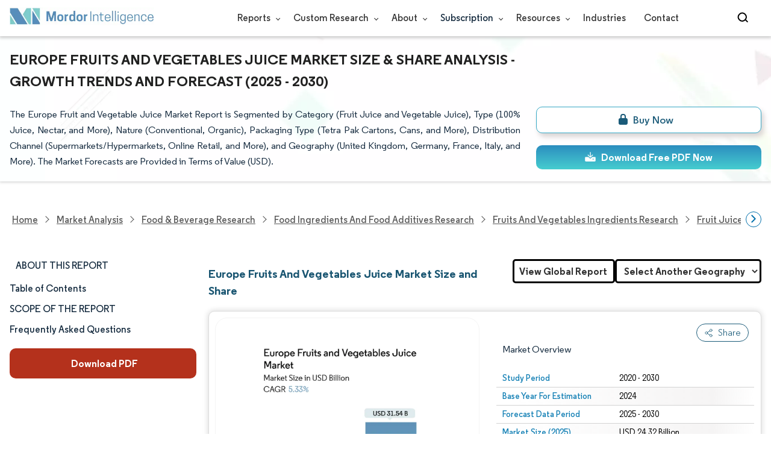

--- FILE ---
content_type: text/html; charset=utf-8
request_url: https://www.mordorintelligence.com/industry-reports/europe-fruits-and-vegetables-juice-market
body_size: 47838
content:
<!DOCTYPE html>
<html lang="en">
<head>
  <meta charset="utf-8">
  <meta name="viewport" content="width=device-width, initial-scale=1, shrink-to-fit=no">
  <meta http-equiv="X-UA-Compatible" content="IE=Edge" >
  <title>Europe Fruits and Vegetables Juice Market Size, Analysis, Outlook 2030</title>
  <meta lang="en" name="keywords" content="Europe Fruits and Vegetables Juice Market Report, Europe Fruits and Vegetables Juice Industry Report, Europe Fruits and Vegetables Juice Market, Europe Fruits and Vegetables Juice Market Share, Europe Fruits and Vegetables Juice Market Trends, Europe Fruits and Vegetables Juice Market Size, Europe Fruits and Vegetables Juice Market Growth, Europe Fruits and Vegetables Juice Market Forecast, Europe Fruits and Vegetables Juice Market Analysis" >
  <meta name="description" content="The Europe Fruits And Vegetables Juice Market is expected to reach USD 24.32 billion in 2025 and grow at a CAGR of 5.33% to reach USD 31.54 billion by 2030. PepsiCo Inc., The Coca-Cola Company, Eckes-Granini Group GmbH, Capri Sun Group Holding AG and Refresco Group are the major companies operating in this market." >
  <link rel="canonical" href="https://www.mordorintelligence.com/industry-reports/europe-fruits-and-vegetables-juice-market">
 
  <link rel="alternate" hreflang="x-default" href="https://www.mordorintelligence.com/industry-reports/europe-fruits-and-vegetables-juice-market" >
  <link rel="alternate" hreflang="en" href="https://www.mordorintelligence.com/industry-reports/europe-fruits-and-vegetables-juice-market" >
  
  
  
  
  <link rel="alternate" hreflang="ar" href="https://www.mordorintelligence.com/ar/industry-reports/europe-fruits-and-vegetables-juice-market" >
  
  
  
  <link rel="alternate" hreflang="zh-CN" href="https://www.mordorintelligence.com/zh-CN/industry-reports/europe-fruits-and-vegetables-juice-market" >
  
  
  
  <link rel="alternate" hreflang="fr" href="https://www.mordorintelligence.com/fr/industry-reports/europe-fruits-and-vegetables-juice-market" >
  
  
  
  <link rel="alternate" hreflang="de" href="https://www.mordorintelligence.com/de/industry-reports/europe-fruits-and-vegetables-juice-market" >
  
  
  
  <link rel="alternate" hreflang="ja" href="https://www.mordorintelligence.com/ja/industry-reports/europe-fruits-and-vegetables-juice-market" >
  
  
  
  <link rel="alternate" hreflang="pt" href="https://www.mordorintelligence.com/pt/industry-reports/europe-fruits-and-vegetables-juice-market" >
  
  
  
  <link rel="alternate" hreflang="ru" href="https://www.mordorintelligence.com/ru/industry-reports/europe-fruits-and-vegetables-juice-market" >
  
  
  
  <link rel="alternate" hreflang="es" href="https://www.mordorintelligence.com/es/industry-reports/europe-fruits-and-vegetables-juice-market" >
  
  
  
  <link rel="alternate" hreflang="vi" href="https://www.mordorintelligence.com/vi/industry-reports/europe-fruits-and-vegetables-juice-market" >
  
  

 
  <!-- Preload -->
  <link rel="preload" href="/express-img/rd-background.webp" as="image" fetchpriority="high">
  <link rel="preload" href="/express-img/rd-background_mobile.webp" as="image" fetchpriority="high"> 
  <!-- Regular Fonts Preload For Desktop -->
<link rel="preload" media="screen and (min-width: 601px)" as="font" href="/express-fonts/Regular-Bold.woff2"
    type="font/woff2" crossorigin>
<link rel="preload" media="screen and (min-width: 601px)" as="font" href="/express-fonts/Regular-Medium.woff2"
    type="font/woff2" crossorigin>
<link rel="preload" media="screen and (min-width: 601px)" as="font" href="/express-fonts/Regular-Semibold.woff2"
    type="font/woff2" crossorigin>
<link rel="preload" media="screen and (min-width: 601px)" as="font" href="/express-fonts/Regular-Regular.woff2"
    type="font/woff2" crossorigin> 

  <link rel="preload" href="/v1.0.1/styles/test-flashrd.min.css" as="style" > 
  <link rel="preload" href="/v1.0.1/express-stylesheets/discount-banner.css" as="style" > 
  <link rel="preload" href="/v1.0.1/express-stylesheets/flashRdsStyles/extended-template.css" as="style" > 
  <!-- <link rel="preload" href="/v1.0.1/express-js/jquery.js" as="script"> -->
  

  <link rel="preload" href="/v1.0.1/express-js/eventDrivenImports.js" as="script" >
  <link rel="preload" href="/v1.0.1/express-js/nonAsyncJSLCP.min.js" as="script">

  <!-- THIRD PARTY SCRIPTS PRECONNECT -->
  <!-- <link rel="preconnect" href="https://wchat.freshchat.com" crossorigin>
  <link rel="preconnect" href="https://dev.visualwebsiteoptimizer.com"> -->
        
  <script src="/v1.0.1/express-js/eventDrivenImports.js" defer></script>
  <link rel="icon" href="https://s3.mordorintelligence.com/favicon.ico" type="image/x-icon">
  
  

  
  
  <!-- Meta For Facebook LinkedIn Previews -->
  <meta property="og:title" content="Europe Fruits and Vegetables Juice Market Size, Analysis, Outlook 2030" >
  <meta property="og:image" content="https://s3.mordorintelligence.com/production/europe-fruits-and-vegetables-juice-market/market-snapshot.webp" >
  <meta property="og:image:height" content="630" >
  <meta property="og:image:width" content="1200" >
  <meta property="og:description" content="The Europe Fruits And Vegetables Juice Market is expected to reach USD 24.32 billion in 2025 and grow at a CAGR of 5.33% to reach USD 31.54 billion by 2030. PepsiCo Inc., The Coca-Cola Company, Eckes-Granini Group GmbH, Capri Sun Group Holding AG and Refresco Group are the major companies operating in this market." >
  <meta property="og:url" content="https://www.mordorintelligence.com/industry-reports/europe-fruits-and-vegetables-juice-market" >
  <meta property="og:type" content="website" >
  <meta property="og:site_name" content="Mordor Intelligence">

  <!-- Twitter -->
  <meta name="twitter:card" content="summary_large_image">
  <meta name="twitter:site" content="@MordorIntel">
  <meta name="twitter:creator" content="MordorIntel">
  <meta name="twitter:url" content="https://www.mordorintelligence.com/industry-reports/europe-fruits-and-vegetables-juice-market">
  <meta name="twitter:title" content="Europe Fruits and Vegetables Juice Market Size, Analysis, Outlook 2030">
  <meta name="twitter:description" content="The Europe Fruits And Vegetables Juice Market is expected to reach USD 24.32 billion in 2025 and grow at a CAGR of 5.33% to reach USD 31.54 billion by 2030. PepsiCo Inc., The Coca-Cola Company, Eckes-Granini Group GmbH, Capri Sun Group Holding AG and Refresco Group are the major companies operating in this market.">
  <meta name="twitter:image" content="https://s3.mordorintelligence.com/production/europe-fruits-and-vegetables-juice-market/market-snapshot.webp">

  <link rel="stylesheet" href="/v1.0.1/styles/test-flashrd.min.css">
  <link rel="stylesheet" href='/v1.0.1/express-stylesheets/discount-banner.css'  >
  <link rel="stylesheet" href='/v1.0.1/express-stylesheets/flashRdsStyles/extended-template.css'>
  

  

  <style>
    h3 {
        margin-top: .75rem;
    }
    #main{
      margin-left: 20px;
    }
    .component p {
      text-align: justify;
    }
    .component-11 ul{
      list-style: disc;
    }
  </style>
<script data-cfasync="false" nonce="c744bf78-170a-444b-8bde-f32ee98117f8">try{(function(w,d){!function(j,k,l,m){if(j.zaraz)console.error("zaraz is loaded twice");else{j[l]=j[l]||{};j[l].executed=[];j.zaraz={deferred:[],listeners:[]};j.zaraz._v="5874";j.zaraz._n="c744bf78-170a-444b-8bde-f32ee98117f8";j.zaraz.q=[];j.zaraz._f=function(n){return async function(){var o=Array.prototype.slice.call(arguments);j.zaraz.q.push({m:n,a:o})}};for(const p of["track","set","debug"])j.zaraz[p]=j.zaraz._f(p);j.zaraz.init=()=>{var q=k.getElementsByTagName(m)[0],r=k.createElement(m),s=k.getElementsByTagName("title")[0];s&&(j[l].t=k.getElementsByTagName("title")[0].text);j[l].x=Math.random();j[l].w=j.screen.width;j[l].h=j.screen.height;j[l].j=j.innerHeight;j[l].e=j.innerWidth;j[l].l=j.location.href;j[l].r=k.referrer;j[l].k=j.screen.colorDepth;j[l].n=k.characterSet;j[l].o=(new Date).getTimezoneOffset();if(j.dataLayer)for(const t of Object.entries(Object.entries(dataLayer).reduce((u,v)=>({...u[1],...v[1]}),{})))zaraz.set(t[0],t[1],{scope:"page"});j[l].q=[];for(;j.zaraz.q.length;){const w=j.zaraz.q.shift();j[l].q.push(w)}r.defer=!0;for(const x of[localStorage,sessionStorage])Object.keys(x||{}).filter(z=>z.startsWith("_zaraz_")).forEach(y=>{try{j[l]["z_"+y.slice(7)]=JSON.parse(x.getItem(y))}catch{j[l]["z_"+y.slice(7)]=x.getItem(y)}});r.referrerPolicy="origin";r.src="/cdn-cgi/zaraz/s.js?z="+btoa(encodeURIComponent(JSON.stringify(j[l])));q.parentNode.insertBefore(r,q)};["complete","interactive"].includes(k.readyState)?zaraz.init():j.addEventListener("DOMContentLoaded",zaraz.init)}}(w,d,"zarazData","script");window.zaraz._p=async d$=>new Promise(ea=>{if(d$){d$.e&&d$.e.forEach(eb=>{try{const ec=d.querySelector("script[nonce]"),ed=ec?.nonce||ec?.getAttribute("nonce"),ee=d.createElement("script");ed&&(ee.nonce=ed);ee.innerHTML=eb;ee.onload=()=>{d.head.removeChild(ee)};d.head.appendChild(ee)}catch(ef){console.error(`Error executing script: ${eb}\n`,ef)}});Promise.allSettled((d$.f||[]).map(eg=>fetch(eg[0],eg[1])))}ea()});zaraz._p({"e":["(function(w,d){})(window,document)"]});})(window,document)}catch(e){throw fetch("/cdn-cgi/zaraz/t"),e;};</script></head>

<body>
  
  

  

  

  <!-- HEADER -->
  <header id="header" class="site-header-wrapper">
  <div id="regular-rd" class=" container new-nav-container" style="height: 60px">
    <div class=" logo-nav-button">
      <button class="menu-toggle-button" style="margin-right: 10px;" aria-label="menu-toggle-icon">
        <span class="bar"></span>
        <span class="bar"></span>
        <span class="bar"></span>
      </button>
 
      <a href="https://www.mordorintelligence.com" class="img-d" title="Go to Mordor's home page"
        aria-label="Visit Mordor's home page">
        <img loading="eager" fetchpriority="high"
          src="/express-img/optimize-imgs/mordor_logo_optimize.webp"
          width="240" height="30" class="updated-desktop-logo" alt="logo">
      </a>

      <a href="https://www.mordorintelligence.com" class="img-m" title="Go to Mordor's home page"
        aria-label="Visit Mordor's home page">
        <img loading="eager" fetchpriority="high"
          src="/express-img/optimize-imgs/mordor_mobile_logo.webp"
          height="40" width="70" class="updated-mobile-logo-new" alt="logo" style="object-fit: contain;">
      </a>
    </div>

    

    <nav id="navigations-bar" role="navigation" class="nav-items-container">
      <ul class=" nav-items">
        <li class="nav-item has-dropdown store-item">
          <a href="https://www.mordorintelligence.com/market-analysis">Reports <span
              class="drop_arrow"></span> </a>
          <ul class="dropdown dropdown-big">
            
              <li class="dropdown-nav-item">
                <a href="https://www.mordorintelligence.com/market-analysis/aerospace-defense" target="_blank">
                  Aerospace &amp; Defense
                </a>
              </li>
              
              <li class="dropdown-nav-item">
                <a href="https://www.mordorintelligence.com/market-analysis/agriculture" target="_blank">
                  Agriculture
                </a>
              </li>
              
              <li class="dropdown-nav-item">
                <a href="https://www.mordorintelligence.com/market-analysis/animal-nutrition" target="_blank">
                  Animal Nutrition &amp; Wellness
                </a>
              </li>
              
              <li class="dropdown-nav-item">
                <a href="https://www.mordorintelligence.com/market-analysis/automotive" target="_blank">
                  Automotive
                </a>
              </li>
              
              <li class="dropdown-nav-item">
                <a href="https://www.mordorintelligence.com/market-analysis/chemicals-materials" target="_blank">
                  Chemicals &amp; Materials
                </a>
              </li>
              
              <li class="dropdown-nav-item">
                <a href="https://www.mordorintelligence.com/market-analysis/consumer-goods-and-services" target="_blank">
                  Consumer Goods and Services
                </a>
              </li>
              
              <li class="dropdown-nav-item">
                <a href="https://www.mordorintelligence.com/market-analysis/energy-power" target="_blank">
                  Energy &amp; Power
                </a>
              </li>
              
              <li class="dropdown-nav-item">
                <a href="https://www.mordorintelligence.com/market-analysis/financial-services-and-investment-intelligence" target="_blank">
                  Financial Services and Investment Intelligence
                </a>
              </li>
              
              <li class="dropdown-nav-item">
                <a href="https://www.mordorintelligence.com/market-analysis/food-beverage" target="_blank">
                  Food &amp; Beverage
                </a>
              </li>
              
              <li class="dropdown-nav-item">
                <a href="https://www.mordorintelligence.com/market-analysis/healthcare" target="_blank">
                  Healthcare
                </a>
              </li>
              
              <li class="dropdown-nav-item">
                <a href="https://www.mordorintelligence.com/market-analysis/home-property-improvement" target="_blank">
                  Home and Property Improvement
                </a>
              </li>
              
              <li class="dropdown-nav-item">
                <a href="https://www.mordorintelligence.com/market-analysis/hospitality-and-tourism" target="_blank">
                  Hospitality and Tourism
                </a>
              </li>
              
              <li class="dropdown-nav-item">
                <a href="https://www.mordorintelligence.com/market-analysis/logistics" target="_blank">
                  Logistics
                </a>
              </li>
              
              <li class="dropdown-nav-item">
                <a href="https://www.mordorintelligence.com/market-analysis/manufacturing-products-and-services" target="_blank">
                  Manufacturing Products and Services
                </a>
              </li>
              
              <li class="dropdown-nav-item">
                <a href="https://www.mordorintelligence.com/market-analysis/packaging" target="_blank">
                  Packaging
                </a>
              </li>
              
              <li class="dropdown-nav-item">
                <a href="https://www.mordorintelligence.com/market-analysis/professional-and-commercial-services" target="_blank">
                  Professional and Commercial Services
                </a>
              </li>
              
              <li class="dropdown-nav-item">
                <a href="https://www.mordorintelligence.com/market-analysis/real-estate-and-construction" target="_blank">
                  Real Estate and Construction
                </a>
              </li>
              
              <li class="dropdown-nav-item">
                <a href="https://www.mordorintelligence.com/market-analysis/retail" target="_blank">
                  Retail
                </a>
              </li>
              
              <li class="dropdown-nav-item">
                <a href="https://www.mordorintelligence.com/market-analysis/technology-media-and-telecom" target="_blank">
                  Technology, Media and Telecom
                </a>
              </li>
              
          </ul>
        </li>
        <li class="nav-item has-dropdown has-mobile-dropdown store-item cr-items"><a href="https://www.mordorintelligence.com/custom-research">Custom Research <span class="drop_arrow"></span></a>
        
            <ul class="dropdown mobile-dropdown cr-dropdown">
              <li class="dropdown-nav-item" style="width: 270px; margin-bottom: 6px;"> 
                <div style="display: flex; align-items: center;">
                  <a href="https://www.mordorintelligence.com/custom-research" 
                  onclick="localStorage.setItem('tabId', 'Market & Industry Intelligence');
                           localStorage.setItem('scrollId', 'custom-research-offering');" 
                  target="_blank">Market & Industry Intelligence</a> 
                </div>
              </li>
              <li class="dropdown-nav-item" style="width: 270px; margin-bottom: 6px;"> 
                <div style="display: flex; align-items: center;">
                  <a href="https://www.mordorintelligence.com/custom-research"
                    onclick="localStorage.setItem('tabId', 'Customer & Partner Intelligence');
                           localStorage.setItem('scrollId', 'custom-research-offering');"
                    target="_blank">Customer & Partner Intelligence</a> 
                </div>
              </li>
              <li class="dropdown-nav-item" style="width: 270px; margin-bottom: 6px;">
                <div style="display: flex; align-items: center;">
                  <a href="https://www.mordorintelligence.com/custom-research" 
                     onclick="localStorage.setItem('tabId', 'Product & Pricing Insights');
                           localStorage.setItem('scrollId', 'custom-research-offering');"
                    target="_blank">Product & Pricing Insights</a> 
                </div>
              </li>
              <li class="dropdown-nav-item" style="width: 270px; margin-bottom: 6px;">
                <div style="display: flex; align-items: center;">
                  <a href="https://www.mordorintelligence.com/custom-research"
                    onclick="localStorage.setItem('tabId', 'Competitive & Investment Intelligence');
                            localStorage.setItem('scrollId', 'custom-research-offering');"
                    target="_blank">Competitive & Investment Intelligence</a> 
                </div>
              </li>
              <li class="dropdown-nav-item" style="width: 270px; margin-bottom: 4px;">
                <div style="display: flex; align-items: center;">
                  <a href="https://www.mordorintelligence.com/custom-research" 
                    onclick="localStorage.setItem('tabId', 'Primary Research and Data Services');
                           localStorage.setItem('scrollId', 'custom-research-offering');"
                    target="_blank">Primary Research and Data Services</a> 
                </div>
              </li>
            </ul>

        <span class="mobile-drop drop_arrow"></span> 
        </li>

        <li class="nav-item has-dropdown has-mobile-dropdown store-item about-items"> 
          <a href="https://www.mordorintelligence.com/about-us">About <span class="drop_arrow"></span></a> 
          <ul class="dropdown mobile-dropdown about-drowpdown" style="min-width:200px">
            <li class="dropdown-nav-item" style="margin-bottom: 5px;"><a href="https://www.mordorintelligence.com/about-us/our-team" target="_blank">Our Team</a></li>
            <li class="dropdown-nav-item" style="margin-bottom: 5px;"><a href="https://www.mordorintelligence.com/about-us/clients" target="_blank">Our Clients</a></li>
            <li class="dropdown-nav-item" style="margin-bottom: 5px;"><a href="https://www.mordorintelligence.com/about-us/partners" target="_blank">Our Partners</a></li>
            <li class="dropdown-nav-item" style="margin-bottom: 5px;"><a href="https://www.mordorintelligence.com/about-us/media" target="_blank">Media</a></li>
            <li class="dropdown-nav-item" style="margin-bottom: 5px;"><a href="https://www.mordorintelligence.com/about-us/csr" target="_blank">Social Responsibility</a></li>
            <li class="dropdown-nav-item" style="margin-bottom: 5px;"><a href="https://www.mordorintelligence.com/about-us/awards" target="_blank">Awards &amp; Recognition</a></li>
            <li class="dropdown-nav-item" style="margin-bottom: 5px;"><a href="https://www.mordorintelligence.com/about-us/faqs" target="_blank">FAQs</a></li>
            <li class="dropdown-nav-item" style="margin-bottom: 5px;"><a href="https://www.mordorintelligence.com/careers" target="_blank">Careers</a></li>
          </ul>
          <span class="mobile-drop drop_arrow"></span> 
        </li>

         <li class="nav-item has-dropdown has-mobile-dropdown store-item sbsc-items" style="font-family: regular_semibold;"> 
          Subscription <span class="drop_arrow"></span>
          <ul class="dropdown mobile-dropdown sbsc-dropdown" style="min-width:200px">
            <li class="dropdown-nav-item" style="margin-bottom: 5px; width: 230px;"><a href="https://www.mordorintelligence.com/synapse?utm_source=top_navigation" target="_blank">Market Research Subscription</a></li>
            <li class="dropdown-nav-item" style="margin-bottom: 5px; width: 230px;"><a href="https://www.mordorintelligence.com/data-center-intelligence-database?utm_source=top_navigation" target="_blank">Data Center Intelligence</a></li>
          </ul>
          <span class="mobile-drop drop_arrow"></span> 
        </li> 
        <li class="nav-item has-dropdown has-mobile-dropdown store-item resource-items"> 
          <a href="https://www.mordorintelligence.com/signal">Resources <span class="drop_arrow"></span></a> 
          <ul class="dropdown mobile-dropdown resources-dropdown" style="min-width:200px">
            <li class="dropdown-nav-item" style="margin-bottom: 5px;"><a href="https://www.mordorintelligence.com/signal/insights" target="_blank">Insights</a></li>
            <li class="dropdown-nav-item" style="margin-bottom: 5px;"><a href="https://www.mordorintelligence.com/signal/case-studies" target="_blank">Case Studies</a></li>
          </ul>
          <span class="mobile-drop drop_arrow"></span> 
        </li> 
        <li class="nav-item"><a href="https://www.mordorintelligence.com/industries" target="_blank">Industries</a></li>
        <li class="nav-item"><a href="https://www.mordorintelligence.com/contact-us">Contact</a></li>
        <li class="nav-item phone-no">
          <a href="tel:16177652493">
            <svg xmlns="http://www.w3.org/2000/svg" width="15" height="15" viewBox="0 0 24 24">
              <path
                d="M21.384,17.752a2.108,2.108,0,0,1-.522,3.359,7.543,7.543,0,0,1-5.476.642C10.5,20.523,3.477,13.5,2.247,8.614a7.543,7.543,0,0,1,.642-5.476,2.108,2.108,0,0,1,3.359-.522L8.333,4.7a2.094,2.094,0,0,1,.445,2.328A3.877,3.877,0,0,1,8,8.2c-2.384,2.384,5.417,10.185,7.8,7.8a3.877,3.877,0,0,1,1.173-.781,2.092,2.092,0,0,1,2.328.445Z" />
            </svg>
            +1 617-765-2493
          </a>
        </li>
      </ul>
    </nav>

    <div class="d-flex search-box">
      <input id="search" name="search" class="search-reports-input" type="text" placeholder="Search Reports..."
        autocomplete="off">
      <button class="open-search-button" aria-label="Open-search" id="clicked-on-search"
        style="margin-right: 10px; padding-top: 14px;">
        <span class="search_open_icon"></span>
      </button>
      <button class="close-search-button" aria-label="Close-search">
        <svg width="16" height="16" viewBox="0 0 24 24" fill="none" xmlns="http://www.w3.org/2000/svg">
          <line x1="4" y1="4" x2="20" y2="20" stroke="black" stroke-width="3" stroke-linecap="round"></line>
          <line x1="4" y1="20" x2="20" y2="4" stroke="black" stroke-width="3" stroke-linecap="round"></line>
        </svg>
      </button>
    </div>
  </div>
</header>


<script>
  document.addEventListener("DOMContentLoaded", function () {
    const toggleButton = document.querySelector('.menu-toggle-button');
    const searchBox = document.querySelector('.search-box');
    const navItemsContainer = document.querySelector('.nav-items-container');
    const openSearchButton = document.querySelector('.open-search-button');
    const closeSearchButton = document.querySelector('.close-search-button');
    const searchInput = document.querySelector('.search-reports-input');
    const mobileDrop = document.querySelectorAll('.mobile-drop');
    const aTag = document.querySelectorAll('.has-mobile-dropdown');
    const dropdown = document.getElementsByClassName('dropdown');

    const hamburgerBtn = toggleButton;
    if (hamburgerBtn) {
        hamburgerBtn.setAttribute('aria-controls', 'main-navigation');
        hamburgerBtn.setAttribute('aria-expanded', 'false');
        hamburgerBtn.addEventListener('click', function () {
            const expanded = hamburgerBtn.getAttribute('aria-expanded') === 'true';
            hamburgerBtn.setAttribute('aria-expanded', String(!expanded));
        });
    }

    aTag[1].addEventListener('mouseenter', () => {
      dropdown[2].style.setProperty('display', 'flex', 'important'); 
    });

    aTag[1].addEventListener('mouseleave', () => {
      dropdown[2].style.display = 'none'; 
    });
    
    mobileDrop[1].addEventListener('mouseenter', () => {
      dropdown[2].style.setProperty('display', 'flex', 'important'); 
    });

    mobileDrop[1].addEventListener('mouseleave', () => {
      dropdown[2].style.display = 'none'; 
    });

    // Toggle menu functionality
    toggleButton.addEventListener('click', () => {
      toggleButton.classList.toggle('active');
      navItemsContainer.classList.toggle('active');

      if (searchBox.style.display === 'none') {
      searchBox.style.display = 'block';
      } else {
      searchBox.style.display = 'none';
      }
    });

    // Keyboard support for menu toggle button
    toggleButton.addEventListener('keydown', (e) => {
      if (e.key === 'Enter' || e.key === ' ') {
      e.preventDefault();
      toggleButton.click();
      }
    });
    // Open search input
    openSearchButton.addEventListener('click', () => {
      searchInput.classList.add('active');
      openSearchButton.style.display = 'none';
      closeSearchButton.style.display = 'inline';
      searchInput.focus();
    });

    // Close search input and clear its value
    closeSearchButton.addEventListener('click', () => {
      searchInput.classList.remove('active');
      openSearchButton.style.display = 'inline';
      closeSearchButton.style.display = 'none';
      searchInput.value = ''; 
    });

    // Close search input and clear its value when clicking outside
    document.addEventListener('click', (event) => {
      // Check if the clicked target is outside of searchInput, closeSearchButton, and openSearchButton
      if (
        !searchInput.contains(event.target) &&
        !openSearchButton.contains(event.target) &&
        !closeSearchButton.contains(event.target)
      ) {
        // Hide the search input, show the open button, and clear the input value
        searchInput.classList.remove('active');
        openSearchButton.style.display = 'inline';
        closeSearchButton.style.display = 'none';
        searchInput.value = ''; 
      }
    });


    const cr_items = document.querySelector(".cr-items")
    const cr_dropdown = document.querySelector('.cr-dropdown');
    cr_items.addEventListener('mouseenter', () => {
      cr_dropdown.style.setProperty('display', 'flex', 'important');
    });

    cr_items.addEventListener('mouseleave', () => {
      cr_dropdown.style.display = 'none';
    });

    const resources_items = document.querySelector('.resource-items');
    const resources_dropdown = document.querySelector('.resources-dropdown');
    resources_items.addEventListener('mouseenter', () => {
      resources_dropdown.style.setProperty('display', 'flex', 'important');
    });

    resources_items.addEventListener('mouseleave', () => {
      resources_dropdown.style.display = 'none';
    });

    const sbsc_items = document.querySelector('.sbsc-items');
    const sbsc_dropdown = document.querySelector('.sbsc-dropdown');
    sbsc_items.addEventListener('mouseenter', () => {
      sbsc_dropdown.style.setProperty('display', 'flex', 'important');
    });

    sbsc_items.addEventListener('mouseleave', () => {
      sbsc_dropdown.style.display = 'none';
    });
  });


</script>

  <!-- BANNER -->
  <div class="flex rd-heading-section rd-banner">
   <div class="flex container rd-header">
     <div class="flex intro-info">
        
        
         <h1 class="report-title">
           Europe Fruits And Vegetables Juice Market Size & Share Analysis - Growth Trends and Forecast (2025 - 2030)
        </h1>
        
        
        
        
            <p class="short-description">
               The Europe Fruit and Vegetable Juice Market Report is Segmented by Category (Fruit Juice and Vegetable Juice), Type (100% Juice, Nectar, and More), Nature (Conventional, Organic), Packaging Type (Tetra Pak Cartons, Cans, and More), Distribution Channel (Supermarkets/Hypermarkets, Online Retail, and More), and Geography (United Kingdom, Germany, France, Italy, and More). The Market Forecasts are Provided in Terms of Value (USD).
            </p>
        
        
        <div class="flex report-action-buttons">
        </div>

         <!-- CTA PLACEHOLDER -->
       <!-- <div id="report-action-buttons-placeholder"></div> -->
     </div>
  </div>
  <div class="bottom-shadow"></div>
</div>

   <!-- BREADCRUMBS -->
   <style>
  .breadcrumb-wrapper {
    max-width: 1280px;
    display: flex;
    align-items: center;
    position: relative;
    margin-bottom: 1rem !important;
    margin-top: -2rem !important;
    padding: 0 1rem !important;
  }

  .breadcrumb-container {
    display: flex;
    align-items: center;
    gap: 8px;
    overflow-x: auto;
    white-space: nowrap;
    scroll-behavior: smooth;
    scrollbar-width: none;
    -ms-overflow-style: none;
    flex: 1;
    flex-wrap: nowrap;
    justify-content: start !important;
    margin-bottom: 0 !important;
    margin-top: 0 !important;
    padding: 0 !important;
  }

  .breadcrumb-container::-webkit-scrollbar {
    display: none;
  }

  .breadcrumb_arrow {
    flex-shrink: 0;
  }

  .breadcrumb-btn {
    background: #fff;
    cursor: pointer;
    padding: 0 !important;
    font-size: 14px;
    user-select: none;
    display: none;
    border: 1px solid rgb(0 111 171);
    border-radius: 50%;
    width: 26px;
    height: 26px;
  }
  .breadcrumb-btn.left {
    margin-right: 0.5rem !important;
  }
  .breadcrumb-btn.right {
    margin-left: 0.5rem !important;
  }
  .breadcrumb-btn svg {
    margin: 0 !important;
  }

  .breadcrumb-btn:hover {
    background: #f3f4f6;
  }
</style>
<div class="breadcrumb-wrapper container mx-auto">
  <button class="breadcrumb-btn left" aria-label="Scroll left">
    <svg
      xmlns="http://www.w3.org/2000/svg"
      width="22"
      height="22"
      viewBox="0 0 24 24"
      fill="none"
      stroke="currentColor"
      stroke-width="2"
      stroke-linecap="round"
      stroke-linejoin="round"
      class="lucide lucide-chevron-left text-Primary-Blue-950"
      aria-hidden="true"
      style="color: rgb(0 111 171)"
    >
      <path d="m15 18-6-6 6-6"></path>
    </svg>
  </button>
  <nav
    role="navigation"
    aria-label="Breadcrumb"
    class="breadcrumb-container container mx-auto breadcrumb"
  >
    <a href="https://www.mordorintelligence.com" target="_blank"><span>Home</span></a>
    <span class="breadcrumb_arrow"></span>

    <a href="https://www.mordorintelligence.com/market-analysis" target="_blank">
      <span>Market Analysis</span>
    </a>
    <span class="breadcrumb_arrow"></span>


     
    <a
      href="https://www.mordorintelligence.com/market-analysis/food-beverage"
      target="_blank"
    >
      <span> Food &amp; Beverage Research </span>
    </a>
    <span class="breadcrumb_arrow"></span>
      
    <a
      href="https://www.mordorintelligence.com/market-analysis/food-ingredients-and-food-additives"
      target="_blank"
    >
      <span> Food Ingredients and Food Additives Research </span>
    </a>
    <span class="breadcrumb_arrow"></span>
      
    <a
      href="https://www.mordorintelligence.com/market-analysis/fruits-and-vegetables-ingredients"
      target="_blank"
    >
      <span> Fruits and Vegetables Ingredients Research </span>
    </a>
    <span class="breadcrumb_arrow"></span>
      
    <a
      href="https://www.mordorintelligence.com/market-analysis/fruit-juices"
      target="_blank"
    >
      <span> Fruit Juices Research </span>
    </a>
    <span class="breadcrumb_arrow"></span>
      

    <a href="https://www.mordorintelligence.com/industry-reports/europe-fruits-and-vegetables-juice-market" target="_blank">
      <span class="last"
        >Europe Fruits And Vegetables Juice Market</span
      >
    </a>

    
  </nav>
  <button class="breadcrumb-btn right" aria-label="Scroll right">
    <svg
      xmlns="http://www.w3.org/2000/svg"
      width="22"
      height="22"
      viewBox="0 0 24 24"
      fill="none"
      stroke="currentColor"
      stroke-width="2"
      stroke-linecap="round"
      stroke-linejoin="round"
      class="lucide lucide-chevron-right text-Primary-Blue-950"
      aria-hidden="true"
      style="color: rgb(0 111 171)"
    >
      <path d="m9 18 6-6-6-6"></path>
    </svg>
  </button>
</div>

<script>
  const breadcrumb = document.querySelector(".breadcrumb-container");
  const leftBtn = document.querySelector(".breadcrumb-btn.left");
  const rightBtn = document.querySelector(".breadcrumb-btn.right");

  const SCROLL_AMOUNT = 200;
  function updateBreadcrumbArrows() {
    const reachedStart = breadcrumb.scrollLeft <= 10;

    const reachedEnd =
      Math.ceil(breadcrumb.scrollLeft + breadcrumb.clientWidth) >=
      breadcrumb.scrollWidth - 1;

    leftBtn.style.display = reachedStart ? "none" : "block";
    rightBtn.style.display = reachedEnd ? "none" : "block";
  }

  leftBtn.addEventListener("click", () => {
    breadcrumb.scrollBy({ left: -SCROLL_AMOUNT, behavior: "smooth" });
  });

  rightBtn.addEventListener("click", () => {
    breadcrumb.scrollBy({ left: SCROLL_AMOUNT, behavior: "smooth" });
  });

  breadcrumb.addEventListener("scroll", updateBreadcrumbArrows);

  window.addEventListener("load", () => {
    breadcrumb.scrollLeft = 0; //
    updateBreadcrumbArrows();
  });

  window.addEventListener("resize", updateBreadcrumbArrows);
</script>

   


   
    <div id="container" class="container flex justify-between align-start main-container-wrapper">
    
      <!-- main content -->
        <aside class="toc-navigation flex-25">
            <nav role="navigation" class="rd-page-navigation">
            <ul class="main-nav-list">
                <li>
                <span class="about-report-link" style='font-family: regular_semibold;'>
                  <!-- <a href="#"> -->
                    About This Report
                  <!-- </a> -->
                </span>

                <ul class="about-report-menu">
                    
                    
                        
                          
                            
                              <li class="nav-links-rd" data-section="market_snapshot">
                                <!-- <a href="#market_snapshot"> -->
                                  Market Size & Share
                                <!-- </a> -->
                               </li>
                            
                            
                        
                    
                    
                    
                        
                          
                            
                              <li class="nav-links-rd" data-section="market_overview">
                                <!-- <a href="#market_overview"> -->
                                  Market Analysis
                                <!-- </a> -->
                               </li>
                            
                            
                        
                    
                    
                    
                        
                          
                            
                              <li class="nav-links-rd" data-section="key_market_trends">
                                <!-- <a href="#key_market_trends"> -->
                                  Trends and Insights
                                <!-- </a> -->
                               </li>
                            
                            
                        
                    
                    
                    
                        
                          
                            
                              <li class="nav-links-rd" data-section="segment_analysis">
                                <!-- <a href="#segment_analysis"> -->
                                  Segment Analysis
                                <!-- </a> -->
                               </li>
                            
                            
                        
                    
                    
                    
                        
                          
                            
                              <li class="nav-links-rd" data-section="geography_analysis">
                                <!-- <a href="#geography_analysis"> -->
                                  Geography Analysis
                                <!-- </a> -->
                               </li>
                            
                            
                        
                    
                    
                    
                        
                          
                            
                              
                                  <li class="nav-links-rd" data-section="competitive_landscape">
                                  <!-- <a href="#competitive_landscape"> -->
                                    Competitive Landscape
                                  <!-- </a> -->
                                </li>
                              
                            
                            
                        
                    
                    
                    
                        
                          
                        
                    
                    
                    
                        
                          
                            
                              
                                <li class="nav-links-rd" data-section="major_players">
                                  <!-- <a href="#major_players"> -->
                                    Major Players
                                  <!-- </a> -->
                                </li>
                              
                            
                            
                        
                    
                    
                    
                        
                          
                            
                              
                                  <li class="nav-links-rd" data-section="recent_developments">
                                  <!-- <a href="#recent_developments"> -->
                                    Industry Developments
                                  <!-- </a> -->
                                </li>
                              
                            
                            
                        
                    
                    
                </ul>
                </li>

                <li class="nav-links-rd" id="clicked-on-toc" style='font-family: regular_semibold;' data-section="table-of-content-section">
                  <!-- <a href="#table-of-content-section"> -->
                    Table of Contents
                  <!-- </a> -->
                </li>
                
                
                
                
                  <li class="nav-links-rd" style='font-family: regular_semibold; margin-top:10px' data-section="scope-of-the-report-section">
                      SCOPE OF THE REPORT
                  </li>
                

                
                
                 <li class="nav-links-rd" style='font-family: regular_semibold; margin-top:10px' data-section="frequently-asked-questions-section">
                  <!-- <a href="#frequently-asked-questions-section"> -->
                    Frequently Asked Questions
                  <!-- </a> -->
                </li>
                

            </ul>
            
            
            
                <button
                class="static-free-sample-btn req-samplepopup main-download-samplebtn rd-nav-lead-form downloadSampleDesktopMobile abndn-frm-op" data-target-frm="DOWNLOAD-FREE-SAMPLE-DIALOG"
                data-but-type="main-section-sample" data-toggle="modal" data-target="#downloadSampleModal" id="download-sample-left"
                style="height: 50px; --left-download-sample-button-text: 'Download PDF';">
                <i class="fa-solid fa-download" style="margin-right: 4px;"></i>
                <span style="font-size: 16px; font-family: regular_bold; font-weight: 300;" class="cta-submit ">
                  Download PDF
                </span>
                </button>
            
            
            
            </nav>
        </aside>
        <main role="main" id="main" class="flex-74">
           <section id="market_snapshot" class="component component-1" style="position: relative;">
              <div class="page-content_selectBox region-level-dropdown">
              
                  <h2 id="component-heading-1" class="component-heading no-margin-top">
                    Europe Fruits And Vegetables Juice Market Size and Share
                  </h2>
              </div>
                    
              <div id="component-1" class="market-snapshot-wrapper flex justify-between align-stretch">
                <div class="overview-points-list flex-49 share-feature-end">
                  

                        
                            
                              <p class="market-snapshot-table-heading" role="heading" aria-level="3">Market Overview</p>
                            
                            <table style="width: 100%;" class="table-top-no-margin">
                              <tbody>

                        
                            
                                
                                  <tr class="overview-points">
                                    <th class="overview-label" scope="row">
                                      Study Period
                                    </th>
                                    <td class="overview-value">
                                      2020 - 2030
                                    </td>
                                  </tr>
                                
                            
                                
                                  <tr class="overview-points">
                                    <th class="overview-label" scope="row">
                                      Base Year For Estimation
                                    </th>
                                    <td class="overview-value">
                                      2024
                                    </td>
                                  </tr>
                                
                            
                                
                                  <tr class="overview-points">
                                    <th class="overview-label" scope="row">
                                      Forecast Data Period
                                    </th>
                                    <td class="overview-value">
                                      2025 - 2030
                                    </td>
                                  </tr>
                                
                            
                                
                                  <tr class="overview-points">
                                    <th class="overview-label" scope="row">
                                      Market Size (2025)
                                    </th>
                                    <td class="overview-value">
                                      USD 24.32 Billion 
                                    </td>
                                  </tr>
                                
                            
                                
                                  <tr class="overview-points">
                                    <th class="overview-label" scope="row">
                                      Market Size (2030)
                                    </th>
                                    <td class="overview-value">
                                      USD 31.54 Billion 
                                    </td>
                                  </tr>
                                
                            
                                
                                  <tr class="overview-points">
                                    <th class="overview-label" scope="row">
                                      Growth Rate (2025 - 2030)
                                    </th>
                                    <td class="overview-value">
                                      5.33% CAGR
                                    </td>
                                </tr>
                                
                            
                                
                                  <tr class="overview-points">
                                    <th class="overview-label" scope="row">
                                      Market Concentration
                                    </th>
                                    <td class="overview-value">
                                      Medium
                                    </td>
                                  </tr>
                                
                            

                            
                              
                                <tr class="overview-points">
                                  <td class="key-player-images" colspan="2">
                                    <h3 class="snapshop-logos-title">Major Players</h3>
                                    
                                        <picture>
                                          <source 
                                              media="(min-width: 1024px)" 
                                              srcset="https://s3.mordorintelligence.com/europe-fruits-and-vegetables-juice-market/europe-fruits-and-vegetables-juice-market-1753961863801-major-players.webp 250w" sizes="(min-width: 1024px) 250px" >
                                          <source 
                                              media="(min-width: 768px)" 
                                              srcset="https://s3.mordorintelligence.com/europe-fruits-and-vegetables-juice-market/europe-fruits-and-vegetables-juice-market-1753961863801-major-players.webp 250w" sizes="(min-width: 768px) 250px" >
                                          <source 
                                              media="(max-width: 767px)" 
                                              srcset="https://s3.mordorintelligence.com/europe-fruits-and-vegetables-juice-market/europe-fruits-and-vegetables-juice-market-1753961863801-major-players.webp 100w"  sizes="(max-width: 767px) 100vw" >
                                          <img 
                                              class="embed-code-context market-players rd-img" 
                                              loading="lazy"
                                              src="https://s3.mordorintelligence.com/europe-fruits-and-vegetables-juice-market/europe-fruits-and-vegetables-juice-market-1753961863801-major-players.webp" 
                                              alt="Major players in Europe Fruits And Vegetables Juice industry" 
                                              width="250" 
                                              height="141" 
                                              style="object-fit: contain;"  
                                              >
                                      </picture>
                              
                                  
                                  <p class="major-player-disclaimer mt-1" style="margin-bottom: 5px;">*Disclaimer: Major Players sorted in no particular order</p>
                                  
                                  <p class="cc-attribution major-player-disclaimer visually-hidden">
                                    Image © Mordor Intelligence. Reuse requires attribution under CC BY 4.0.
                                  </p>
                                  
                                  
                                  </td>
                              </tr>
                              
                              
                              
                          

                        </tbody>
                        </table>
                        

                  
                </div>
                <figure class="market-summary-graph flex-49" style="flex-direction: column; align-items: center;">
                  <picture class="embed-code-context">
                    <source type='image/webp' media="(min-width: 1500px)" srcset="https://s3.mordorintelligence.com/europe-fruits-and-vegetables-juice-market/europe-fruits-and-vegetables-juice-market-size-image-1751426365249.webp">
                    <source type='image/webp' media="(min-width: 1220px)" srcset="https://s3.mordorintelligence.com/europe-fruits-and-vegetables-juice-market/europe-fruits-and-vegetables-juice-market-size-image-1751426365249.webp">
                    <source type='image/webp' media="(min-width: 768px)" srcset="https://s3.mordorintelligence.com/europe-fruits-and-vegetables-juice-market/europe-fruits-and-vegetables-juice-market-size-image-1751426365249.webp">
                    <source type='image/webp' media="(min-width: 1px)" srcset="https://s3.mordorintelligence.com/europe-fruits-and-vegetables-juice-market/europe-fruits-and-vegetables-juice-market-size-image-1751426365249.webp">
                    <img class="rd-img market-size-graph" 
                    id="market-summary-graph-image"
                    loading="lazy"
                    width="300" height="390" style="object-fit: contain;"  
                    src="https://s3.mordorintelligence.com/europe-fruits-and-vegetables-juice-market/europe-fruits-and-vegetables-juice-market-size-image-1751426365249.webp"
  
                      alt="Europe Fruits And Vegetables Juice Market (2025 - 2030)"
                      > 
                  </picture>
                  <figcaption class="cc-attribution mt-1 visually-hidden" style="margin-top: 10px; font-size: 12px; padding: 0 10px 10px;">
                    Image © Mordor Intelligence. Reuse requires attribution under CC BY 4.0.
                  </figcaption>
                </figure>
              </div>

              
                <div class="parent-child-wrap">
    
    <a href="https://www.mordorintelligence.com/industry-reports/fruit-and-vegetable-juice-market-industry" target="_blank" class="view-global-acnhor" >View Global Report</a>
    
    
    <select id="gamibling-select" aria-label="gamibling-select">
        <option selected="" hidden="" class="gambling-option">Select Another Geography</option>
        
        
        <option value="https://www.mordorintelligence.com/industry-reports/asia-pacific-fruits-and-vegetables-juice-market" class="gambling-option" disabled style="color: rgb(0, 0, 0); font-size: 17px;">Asia</option> <span style="display: none;">[https://www.mordorintelligence.com/industry-reports/asia-pacific-fruits-and-vegetables-juice-market]</span>
        
        
        
        <option value="https://www.mordorintelligence.com/industry-reports/middle-east-africa-fruits-vegetable-market" class="gambling-option" disabled style="color: rgb(0, 0, 0); font-size: 17px;">Middle East and Africa</option> <span style="display: none;">[https://www.mordorintelligence.com/industry-reports/middle-east-africa-fruits-vegetable-market]</span>
        
        
        
        <option value="https://www.mordorintelligence.com/industry-reports/north-america-fruits-and-vegetables-juice-industry" class="gambling-option" disabled style="color: rgb(0, 0, 0); font-size: 17px;">North America</option> <span style="display: none;">[https://www.mordorintelligence.com/industry-reports/north-america-fruits-and-vegetables-juice-industry]</span>
        
        
    </select>
    
  </div>

              
           </section>    
           
          
            <!-- skeleton for banner -->
            <div id="interactive-market-size-skeleton"></div>
          
          
           
       
       <section id="market_overview" class="component component-2  discount-banner-show-trigger">
        
          <h2 class="component-heading-2 component-heading">
            Europe Fruits And Vegetables Juice Market Analysis by Mordor Intelligence
          </h2>
        
       
       <p>
         
       </p>
       
         
           
            
                
                <p class="component-subheading">
                  
                </p>
                
                <p>The European fruit and vegetable juice market size is estimated at USD 24.32 billion in 2025 and is expected to reach USD 31.54 billion by 2030, growing at a CAGR of 5.33%. The market growth is driven by increasing consumer preference for nutrient-rich beverages, as health-conscious consumers seek alternatives to sugary drinks. Government regulations promoting sugar reduction and strict labeling requirements have prompted manufacturers to reformulate their products. Continuous advancements in packaging technology, including sustainable materials and extended shelf-life solutions, further support market expansion. Manufacturers are investing heavily in cold-press and not-from-concentrate production methods to preserve essential vitamins, minerals, and antioxidants, while retailers are expanding their offerings of functional beverages targeting specific health benefits such as digestive health, immune system support, and enhanced cognitive performance. The 2024 Breakfast Directive enables companies to label juices as containing "only naturally occurring sugars," which is expected to increase premium 100% juice product launches and improve consumer perception of these products.<sup id="sup-896724" class="citation-tooltip" aria-label="Source: European Parliament, “Directive 2024/1438 on fruit juices,” europarl.europa.eu">[1]<span class="tooltip-text">Source: European Parliament, “Directive 2024/1438 on fruit juices,” europarl.europa.eu</span></sup>Additionally, growing consumer demand for clean-label products is pushing manufacturers to simplify ingredient lists, establish transparent and traceable supply chains from farm to shelf, and obtain organic certifications to meet evolving consumer preferences.</p>

            

               
             
           
             
             <!-- Adding table 1-->
              

         
           
            
              <div class="key-take-ways-wrap">
                
                  <p class="component-subheading">
                    Key Report Takeaways
                  </p>
                
                 <ul>
<li>By category, fruit juices led with 81.25% revenue share in 2024, while vegetable juices are projected to expand at a 5.50% CAGR through 2030.</li>
<li>By type, 100% juice accounted for 49.40% of the European fruit and vegetable juice market size in 2024, and nectar products are projected to grow at a 4.85% CAGR through 2030.</li>
<li>By nature, the conventional segment accounted for 87.30% share in 2024, and the organic segment is pacing ahead at a 7.00% CAGR through 2030.</li>
<li>By packaging, Tetra Pak cartons captured 53.60% of the European fruit and vegetable juice market share in 2024, whereas PET bottles deliver the quickest growth at 6.10% CAGR through 2030.</li>
<li>By distribution channel, supermarkets and hypermarkets commanded 60.25% of sales in 2024, with online platforms forecast to post an 11.80% CAGR through 2030.</li>
<li>By geography, Germany held a 20.38% market share in 2024, while the United Kingdom recorded a 6.60% CAGR during 2025-2030.</li>
</ul>

              </div>
              

               
             
           
             
             <!-- Adding table 1-->
              

         
       

        
       </section>
       
     
       
       
       <section id="key_market_trends" class="component component-3">
        
          <h2 class="component-heading-3 component-heading">
            Europe Fruits And Vegetables Juice Market Trends and Insights
          </h2>
        
       
       
         
           
         <!-- Adding table 3-->
         
           
<div class="table-container mt-5 unconventional-table-container">
  <div class="table-responsive table-responsive-extended align-note-source-left">
    
      <p role="heading" aria-level="3" class="extended-table-heading">Drivers Impact Analysis</p>
    
    
    <table class="impact-table" id="drivers-impact-analysis-8">
      <thead>
        <tr>
          
            <th class="table-data-head" scope="col">
   Driver
   </th>
          
            <th class="table-data-head" scope="col">
   (~) % Impact on CAGR Forecast
   </th>
          
            <th class="table-data-head" scope="col">
   Geographic Relevance
   </th>
          
            <th class="table-data-head" scope="col">
   Impact Timeline
   </th>
          
        </tr>
      </thead>
      <tbody>
        
          <tr class="driver accordion-row accodion-row-8 active">
            
              
                
                
                <td data-label="
   Driver
   " class="accordion-toogle-action">
                  <span class="accordion-toggle">
                    <span>
  Product innovation and flavor diversification
  </span>
                    <span class="accordion-icon">
                        <svg xmlns="http://www.w3.org/2000/svg" xml:space="preserve" width="18" height="18" x="0" y="0" version="1.1" viewBox="0 0 512 512">
                          <path fill="#A5BDD2" d="M98.9 184.7l1.8 2.1 136 156.5c4.6 5.3 11.5 8.6 19.2 8.6 7.7 0 14.6-3.4 19.2-8.6L411 187.1l2.3-2.6c1.7-2.5 2.7-5.5 2.7-8.7 0-8.7-7.4-15.8-16.6-15.8H112.6c-9.2 0-16.6 7.1-16.6 15.8 0 3.3 1.1 6.4 2.9 8.9z"></path>
                        </svg>
                      </span>
                  </span>

                </td>
              
            
              
                
                
                <td data-label="
   (~) % Impact on CAGR Forecast
   ">
                    <span>
  +1.2%
  </span>
                </td>
              
            
              
                
                
                <td data-label="
   Geographic Relevance
   ">
                    <span>
  Germany, France, Netherlands
  </span>
                </td>
              
            
              
                
                
                <td data-label="
   Impact Timeline
   ">
                    <span>
  Medium term (2-4 years)
  </span>
                </td>
              
            
          </tr>
        
          <tr class="driver accordion-row accodion-row-8 ">
            
              
                
                
                <td data-label="
   Driver
   " class="accordion-toogle-action">
                  <span class="accordion-toggle">
                    <span>
  Growing demand for functional beverages
  </span>
                    <span class="accordion-icon">
                        <svg xmlns="http://www.w3.org/2000/svg" xml:space="preserve" width="18" height="18" x="0" y="0" version="1.1" viewBox="0 0 512 512">
                          <path fill="#A5BDD2" d="M98.9 184.7l1.8 2.1 136 156.5c4.6 5.3 11.5 8.6 19.2 8.6 7.7 0 14.6-3.4 19.2-8.6L411 187.1l2.3-2.6c1.7-2.5 2.7-5.5 2.7-8.7 0-8.7-7.4-15.8-16.6-15.8H112.6c-9.2 0-16.6 7.1-16.6 15.8 0 3.3 1.1 6.4 2.9 8.9z"></path>
                        </svg>
                      </span>
                  </span>

                </td>
              
            
              
                
                
                <td data-label="
   (~) % Impact on CAGR Forecast
   ">
                    <span>
  +1.5%
  </span>
                </td>
              
            
              
                
                
                <td data-label="
   Geographic Relevance
   ">
                    <span>United Kingdom, Germany, Scandinavia</span>
                </td>
              
            
              
                
                
                <td data-label="
   Impact Timeline
   ">
                    <span>
  Long term (≥ 4 years)
  </span>
                </td>
              
            
          </tr>
        
          <tr class="driver accordion-row accodion-row-8 ">
            
              
                
                
                <td data-label="
   Driver
   " class="accordion-toogle-action">
                  <span class="accordion-toggle">
                    <span>
  Demand for sustainable juices
  </span>
                    <span class="accordion-icon">
                        <svg xmlns="http://www.w3.org/2000/svg" xml:space="preserve" width="18" height="18" x="0" y="0" version="1.1" viewBox="0 0 512 512">
                          <path fill="#A5BDD2" d="M98.9 184.7l1.8 2.1 136 156.5c4.6 5.3 11.5 8.6 19.2 8.6 7.7 0 14.6-3.4 19.2-8.6L411 187.1l2.3-2.6c1.7-2.5 2.7-5.5 2.7-8.7 0-8.7-7.4-15.8-16.6-15.8H112.6c-9.2 0-16.6 7.1-16.6 15.8 0 3.3 1.1 6.4 2.9 8.9z"></path>
                        </svg>
                      </span>
                  </span>

                </td>
              
            
              
                
                
                <td data-label="
   (~) % Impact on CAGR Forecast
   ">
                    <span>
  +0.8%
  </span>
                </td>
              
            
              
                
                
                <td data-label="
   Geographic Relevance
   ">
                    <span>
  Germany, Netherlands, Austria
  </span>
                </td>
              
            
              
                
                
                <td data-label="
   Impact Timeline
   ">
                    <span>
  Long term (≥ 4 years)
  </span>
                </td>
              
            
          </tr>
        
          <tr class="driver accordion-row accodion-row-8 ">
            
              
                
                
                <td data-label="
   Driver
   " class="accordion-toogle-action">
                  <span class="accordion-toggle">
                    <span>
  Growing urbanization and on-the-go consumption
  </span>
                    <span class="accordion-icon">
                        <svg xmlns="http://www.w3.org/2000/svg" xml:space="preserve" width="18" height="18" x="0" y="0" version="1.1" viewBox="0 0 512 512">
                          <path fill="#A5BDD2" d="M98.9 184.7l1.8 2.1 136 156.5c4.6 5.3 11.5 8.6 19.2 8.6 7.7 0 14.6-3.4 19.2-8.6L411 187.1l2.3-2.6c1.7-2.5 2.7-5.5 2.7-8.7 0-8.7-7.4-15.8-16.6-15.8H112.6c-9.2 0-16.6 7.1-16.6 15.8 0 3.3 1.1 6.4 2.9 8.9z"></path>
                        </svg>
                      </span>
                  </span>

                </td>
              
            
              
                
                
                <td data-label="
   (~) % Impact on CAGR Forecast
   ">
                    <span>
  +0.7%
  </span>
                </td>
              
            
              
                
                
                <td data-label="
   Geographic Relevance
   ">
                    <span>United Kingdom, France, Spain, Italy</span>
                </td>
              
            
              
                
                
                <td data-label="
   Impact Timeline
   ">
                    <span>
  Short term (≤ 2 years)
  </span>
                </td>
              
            
          </tr>
        
          <tr class="driver accordion-row accodion-row-8 ">
            
              
                
                
                <td data-label="
   Driver
   " class="accordion-toogle-action">
                  <span class="accordion-toggle">
                    <span>
  Growing demand for natural juices and clean label trends
  </span>
                    <span class="accordion-icon">
                        <svg xmlns="http://www.w3.org/2000/svg" xml:space="preserve" width="18" height="18" x="0" y="0" version="1.1" viewBox="0 0 512 512">
                          <path fill="#A5BDD2" d="M98.9 184.7l1.8 2.1 136 156.5c4.6 5.3 11.5 8.6 19.2 8.6 7.7 0 14.6-3.4 19.2-8.6L411 187.1l2.3-2.6c1.7-2.5 2.7-5.5 2.7-8.7 0-8.7-7.4-15.8-16.6-15.8H112.6c-9.2 0-16.6 7.1-16.6 15.8 0 3.3 1.1 6.4 2.9 8.9z"></path>
                        </svg>
                      </span>
                  </span>

                </td>
              
            
              
                
                
                <td data-label="
   (~) % Impact on CAGR Forecast
   ">
                    <span>
  +1.0%
  </span>
                </td>
              
            
              
                
                
                <td data-label="
   Geographic Relevance
   ">
                    <span>Germany, United Kingdom, Netherlands</span>
                </td>
              
            
              
                
                
                <td data-label="
   Impact Timeline
   ">
                    <span>
  Medium term (2-4 years)
  </span>
                </td>
              
            
          </tr>
        
          <tr class="driver accordion-row accodion-row-8 ">
            
              
                
                
                <td data-label="
   Driver
   " class="accordion-toogle-action">
                  <span class="accordion-toggle">
                    <span>
  Expansion of retail and e-commerce channels
  </span>
                    <span class="accordion-icon">
                        <svg xmlns="http://www.w3.org/2000/svg" xml:space="preserve" width="18" height="18" x="0" y="0" version="1.1" viewBox="0 0 512 512">
                          <path fill="#A5BDD2" d="M98.9 184.7l1.8 2.1 136 156.5c4.6 5.3 11.5 8.6 19.2 8.6 7.7 0 14.6-3.4 19.2-8.6L411 187.1l2.3-2.6c1.7-2.5 2.7-5.5 2.7-8.7 0-8.7-7.4-15.8-16.6-15.8H112.6c-9.2 0-16.6 7.1-16.6 15.8 0 3.3 1.1 6.4 2.9 8.9z"></path>
                        </svg>
                      </span>
                  </span>

                </td>
              
            
              
                
                
                <td data-label="
   (~) % Impact on CAGR Forecast
   ">
                    <span>
  +0.9%
  </span>
                </td>
              
            
              
                
                
                <td data-label="
   Geographic Relevance
   ">
                    <span>
  All European markets
  </span>
                </td>
              
            
              
                
                
                <td data-label="
   Impact Timeline
   ">
                    <span>
  Short term (≤ 2 years)
  </span>
                </td>
              
            
          </tr>
        
      </tbody>
      
      <tfoot>
        
        <tr class="table-source table-note-source table-text-align-left" style="border:none;">
          <td colspan="4">
            <small>Source: Mordor Intelligence</small>
          </td>
        </tr>
        
        
      </tfoot>
       
    </table>
    
  </div>
</div>
  

         
         
       
           
            
              <p class="component-subheading">
                Product Innovation and Flavor Diversification
              </p>
            
             
             <p>European juice manufacturers are using advanced processing technologies, including high-pressure processing, ultrafiltration, cold-press extraction, and aseptic packaging systems, to develop products that address specific consumer health needs beyond traditional vitamin content. They are incorporating functional ingredients such as probiotics for digestive health and immune support, adaptogens like ashwagandha and rhodiola for stress management and mental clarity, and plant-based proteins derived from pea, hemp, and rice for muscle recovery and satiety to transform juice from a refreshment into a wellness product. Moreover, 100% fruit and vegetable juices are proven to benefit cardiometabolic health by reducing blood pressure, managing cholesterol levels, and improving circulation, enhance cognitive function through flavonoid compounds and omega-3 fatty acids, and optimize exercise performance by providing natural electrolytes, antioxidants, and essential minerals, providing scientific support for functional juice development. This research-based approach allows manufacturers to make validated health claims while distinguishing their products in the market. The growing focus on personalized nutrition is increasing demand for specialized formulations for different consumer groups, including immunity-boosting blends with elderberry, echinacea, zinc, and vitamin C for children and antioxidant-rich combinations with pomegranate, blueberry, acai, and green tea extracts for older consumers.</p>

           
             
           
             
             
         
         <!-- Adding table 3-->
         
         
       
           
            
              <p class="component-subheading">
                Growing Demand for Functional Beverages
              </p>
            
             
             <p>The functional beverage market in Europe is growing as consumers seek drinks that offer specific health benefits beyond hydration. The United Kingdom and EU markets show increasing demand for beverages that combine health functionality with enjoyable taste. This shift reflects a broader consumer movement toward products that support overall wellness while maintaining convenience and palatability. The trend aligns with increasing health consciousness and preventive healthcare approaches among European consumers, particularly in urban areas where lifestyle-related health concerns are prevalent. Millennials and Gen Z consumers are driving this trend, showing a preference for premium-priced drinks that support mental wellness, digestive health, and immunity. These demographic groups prioritize products with scientifically backed ingredients and transparent labeling, often researching product benefits before purchase and sharing recommendations through social media platforms. European beverage manufacturers have adapted by integrating functional ingredients such as CBD, turmeric, and probiotics into their juice products, developing beverages that combine nutritional and therapeutic properties. The incorporation of these ingredients represents a strategic response to consumer demand for products that bridge the gap between conventional beverages and health supplements. This evolution in the beverage industry demonstrates the growing intersection between daily consumption habits and proactive health management, reflecting a fundamental shift in how Europeans approach their daily drink choices and overall wellness routines.</p>

           
             
           
             
             
         
         <!-- Adding table 3-->
         
         
       
           
            
              <p class="component-subheading">
                Demand for Sustainable Juices
              </p>
            
             
             <p>Environmental concerns are fundamentally transforming the European juice industry as consumers increasingly prioritize both ecological impact and health benefits in their purchasing decisions. The EU's Farm to Fork strategy and its ambitious goal of achieving climate neutrality by 2050 are driving comprehensive changes throughout the supply chain, from sustainable agricultural methods to eco-friendly packaging alternatives.<sup id="sup-508199" class="citation-tooltip" aria-label="Source: CBI Ministry of Foreign Affairs, “EU Farm to Fork strategy,” cbi.eu">[2]<span class="tooltip-text">Source: CBI Ministry of Foreign Affairs, “EU Farm to Fork strategy,” cbi.eu</span></sup> These changes include implementing regenerative farming practices, reducing water consumption, optimizing transportation networks, and developing biodegradable packaging solutions. German consumers are at the forefront of this environmental transition, consistently supporting organic market growth and maintaining strong demand despite ongoing economic challenges. The emphasis on sustainability has expanded beyond traditional environmental certifications to encompass broader initiatives, including systematic carbon footprint reduction, transparent ethical sourcing practices, and widespread circular economy adoption. This expansion involves detailed supply chain traceability, waste reduction programs, renewable energy integration, and community engagement initiatives. Companies that successfully demonstrate quantifiable environmental improvements across their operations are gaining significant market advantages, as sustainability metrics become increasingly integral to consumer purchasing decisions and brand loyalty. These metrics now include specific measurements of greenhouse gas emissions, water usage efficiency, waste reduction achievements, and social impact indicators.</p>

           
             
           
             
             
         
         <!-- Adding table 3-->
         
         
       
           
            
              <p class="component-subheading">
                Growing Urbanization and On-the-Go Consumption
              </p>
            
             
             <p>European urbanization patterns are fundamentally transforming juice consumption habits, as increasingly busy lifestyles drive substantial demand for convenient, portable nutrition solutions. According to the World Bank, in 2023, approximately 85% of the United Kingdom's population resided in urban areas, reflecting a broader continental shift toward city living.<sup id="sup-14819" class="citation-tooltip" aria-label="Source: World Bank, "Urban population (% of total population) - United Kingdom", data.worldbank.org">[3]<span class="tooltip-text">Source: World Bank, "Urban population (% of total population) - United Kingdom", data.worldbank.org</span></sup> The growing trend toward smaller households and extended commuting times has significantly increased demand for single-serve packaging formats and shelf-stable products that maintain nutritional value without refrigeration requirements. European grocery retailers are strategically responding to these changes by expanding convenience store formats and comprehensively adapting product selections for urban consumers. This urbanization impact is particularly significant in major metropolitan areas such as London, Paris, and Berlin, where time-conscious consumers consistently prioritize convenience and readily accept premium pricing for products that seamlessly align with their mobile lifestyles. These demographic and behavioral changes present substantial opportunities for packaging innovations, including advanced resealable pouches and sophisticated portion-controlled formats that effectively support on-the-go consumption while maintaining stringent product quality and safety standards.</p>

           
             
           
             
             
         
         <!-- Adding table 3-->
         
           
<div class="table-container mt-5 unconventional-table-container">
  <div class="table-responsive table-responsive-extended align-note-source-left">
    
      <p role="heading" aria-level="3" class="extended-table-heading">Restraints Impact Analysis</p>
    
    
    <table class="impact-table" id="restraints-impact-analysis-36">
      <thead>
        <tr>
          
            <th class="table-data-head" scope="col">
   Restraint
   </th>
          
            <th class="table-data-head" scope="col">
   (~) % Impact on CAGR Forecast
   </th>
          
            <th class="table-data-head" scope="col">
   Geographic Relevance
   </th>
          
            <th class="table-data-head" scope="col">
   Impact Timeline
   </th>
          
        </tr>
      </thead>
      <tbody>
        
          <tr class="driver accordion-row accodion-row-36 active">
            
              
                
                
                <td data-label="
   Restraint
   " class="accordion-toogle-action">
                  <span class="accordion-toggle">
                    <span>
  High sugar content in juice products
  </span>
                    <span class="accordion-icon">
                        <svg xmlns="http://www.w3.org/2000/svg" xml:space="preserve" width="18" height="18" x="0" y="0" version="1.1" viewBox="0 0 512 512">
                          <path fill="#A5BDD2" d="M98.9 184.7l1.8 2.1 136 156.5c4.6 5.3 11.5 8.6 19.2 8.6 7.7 0 14.6-3.4 19.2-8.6L411 187.1l2.3-2.6c1.7-2.5 2.7-5.5 2.7-8.7 0-8.7-7.4-15.8-16.6-15.8H112.6c-9.2 0-16.6 7.1-16.6 15.8 0 3.3 1.1 6.4 2.9 8.9z"></path>
                        </svg>
                      </span>
                  </span>

                </td>
              
            
              
                
                
                <td data-label="
   (~) % Impact on CAGR Forecast
   ">
                    <span>
  -1.8%
  </span>
                </td>
              
            
              
                
                
                <td data-label="
   Geographic Relevance
   ">
                    <span>United Kingdom, Germany, Netherlands</span>
                </td>
              
            
              
                
                
                <td data-label="
   Impact Timeline
   ">
                    <span>
  Short term (≤ 2 years)
  </span>
                </td>
              
            
          </tr>
        
          <tr class="driver accordion-row accodion-row-36 ">
            
              
                
                
                <td data-label="
   Restraint
   " class="accordion-toogle-action">
                  <span class="accordion-toggle">
                    <span>Increasing popularity of low/no sugar RTD beverages</span>
                    <span class="accordion-icon">
                        <svg xmlns="http://www.w3.org/2000/svg" xml:space="preserve" width="18" height="18" x="0" y="0" version="1.1" viewBox="0 0 512 512">
                          <path fill="#A5BDD2" d="M98.9 184.7l1.8 2.1 136 156.5c4.6 5.3 11.5 8.6 19.2 8.6 7.7 0 14.6-3.4 19.2-8.6L411 187.1l2.3-2.6c1.7-2.5 2.7-5.5 2.7-8.7 0-8.7-7.4-15.8-16.6-15.8H112.6c-9.2 0-16.6 7.1-16.6 15.8 0 3.3 1.1 6.4 2.9 8.9z"></path>
                        </svg>
                      </span>
                  </span>

                </td>
              
            
              
                
                
                <td data-label="
   (~) % Impact on CAGR Forecast
   ">
                    <span>
  -1.2%
  </span>
                </td>
              
            
              
                
                
                <td data-label="
   Geographic Relevance
   ">
                    <span>
  All European markets
  </span>
                </td>
              
            
              
                
                
                <td data-label="
   Impact Timeline
   ">
                    <span>
  Medium term (2-4 years)
  </span>
                </td>
              
            
          </tr>
        
          <tr class="driver accordion-row accodion-row-36 ">
            
              
                
                
                <td data-label="
   Restraint
   " class="accordion-toogle-action">
                  <span class="accordion-toggle">
                    <span>
  Rising preference for whole fruits and vegetables
  </span>
                    <span class="accordion-icon">
                        <svg xmlns="http://www.w3.org/2000/svg" xml:space="preserve" width="18" height="18" x="0" y="0" version="1.1" viewBox="0 0 512 512">
                          <path fill="#A5BDD2" d="M98.9 184.7l1.8 2.1 136 156.5c4.6 5.3 11.5 8.6 19.2 8.6 7.7 0 14.6-3.4 19.2-8.6L411 187.1l2.3-2.6c1.7-2.5 2.7-5.5 2.7-8.7 0-8.7-7.4-15.8-16.6-15.8H112.6c-9.2 0-16.6 7.1-16.6 15.8 0 3.3 1.1 6.4 2.9 8.9z"></path>
                        </svg>
                      </span>
                  </span>

                </td>
              
            
              
                
                
                <td data-label="
   (~) % Impact on CAGR Forecast
   ">
                    <span>
  -0.9%
  </span>
                </td>
              
            
              
                
                
                <td data-label="
   Geographic Relevance
   ">
                    <span>
  Germany, Austria, Switzerland
  </span>
                </td>
              
            
              
                
                
                <td data-label="
   Impact Timeline
   ">
                    <span>
  Long term (≥ 4 years)
  </span>
                </td>
              
            
          </tr>
        
          <tr class="driver accordion-row accodion-row-36 ">
            
              
                
                
                <td data-label="
   Restraint
   " class="accordion-toogle-action">
                  <span class="accordion-toggle">
                    <span>
  High sugar content in commercial juices
  </span>
                    <span class="accordion-icon">
                        <svg xmlns="http://www.w3.org/2000/svg" xml:space="preserve" width="18" height="18" x="0" y="0" version="1.1" viewBox="0 0 512 512">
                          <path fill="#A5BDD2" d="M98.9 184.7l1.8 2.1 136 156.5c4.6 5.3 11.5 8.6 19.2 8.6 7.7 0 14.6-3.4 19.2-8.6L411 187.1l2.3-2.6c1.7-2.5 2.7-5.5 2.7-8.7 0-8.7-7.4-15.8-16.6-15.8H112.6c-9.2 0-16.6 7.1-16.6 15.8 0 3.3 1.1 6.4 2.9 8.9z"></path>
                        </svg>
                      </span>
                  </span>

                </td>
              
            
              
                
                
                <td data-label="
   (~) % Impact on CAGR Forecast
   ">
                    <span>
  -0.7%
  </span>
                </td>
              
            
              
                
                
                <td data-label="
   Geographic Relevance
   ">
                    <span>
  France, Italy, Spain
  </span>
                </td>
              
            
              
                
                
                <td data-label="
   Impact Timeline
   ">
                    <span>
  Medium term (2-4 years)
  </span>
                </td>
              
            
          </tr>
        
      </tbody>
      
      <tfoot>
        
        <tr class="table-source table-note-source table-text-align-left" style="border:none;">
          <td colspan="4">
            <small>Source: Mordor Intelligence</small>
          </td>
        </tr>
        
        
      </tfoot>
       
    </table>
    
  </div>
</div>
  

         
         
       
           
            
              <p class="component-subheading">
                High Sugar Content in Juice Products
              </p>
            
             
             <p>High sugar content in commercial juice products is limiting market growth as European consumers increasingly examine nutritional labels and seek lower-sugar alternatives. The trend is particularly evident in markets like Germany, France, and the UK, where health awareness is driving purchasing decisions. The European Union's revised Breakfast Directive (May 2024) allows manufacturers to produce "reduced-sugar fruit juice" products with 30% less natural sugar while preserving fruit content. This directive specifically addresses consumer demands for healthier options while maintaining product authenticity. Major manufacturers like Innocent Drinks and Tropicana have invested significantly in research and development to develop sugar-reduction technologies. However, manufacturers face technical difficulties in reducing sugar levels without affecting taste and nutritional value, including challenges in enzyme processing and maintaining shelf stability. The cost of sugar-reduction processes has increased production expenses by 15-20% on average. While consumer education initiatives emphasize the difference between natural and added sugars through retail partnerships and digital campaigns, public health campaigns' broad categorization of all sugar types creates market uncertainty. New regulations enable manufacturers to label products with "only naturally occurring sugars," though consumer skepticism remains prevalent across European markets, particularly among millennials and health-focused demographic segments, with consumers aged 25-34 expressing concerns about sugar content in fruit juices.</p>

           
             
           
             
             
         
         <!-- Adding table 3-->
         
         
       
           
            
              <p class="component-subheading">
                Increasing Popularity of Low/No Sugar RTD Beverages
              </p>
            
             
             <p>The growth of low-calorie and zero-calorie ready-to-drink beverages directly competes with traditional juice products in the global beverage market. This significant trend reflects changing consumer preferences driven by increased diabetes awareness, personal weight management goals, and broader wellness priorities that emphasize functional health benefits over conventional taste experiences. Recent advances in artificial sweeteners and natural zero-calorie alternatives enable beverage manufacturers to develop products that closely match traditional juice flavors while offering substantially lower caloric content. This intensifying competition particularly affects the premium juice segment, where consumers have traditionally accepted higher sugar content in exchange for superior quality ingredients and natural formulations. The shift has prompted traditional juice manufacturers to adapt their product portfolios and reformulate existing offerings to maintain market relevance. Manufacturers are investing in research and development to create innovative blends that balance health considerations with taste expectations, while retailers are adjusting shelf space allocation to accommodate the expanding range of alternative beverages. This market evolution has also led to strategic partnerships between juice companies and ingredient suppliers to develop proprietary sweetening solutions that meet evolving consumer demands.</p>

           
             
           
             
             
         
         <!-- Adding table 3-->
         
         
       

       
       </section>
       

     

     
       
       <section id="segment_analysis" class="component component-4">
        
          <h2 class="component-heading-4 component-heading">
            Segment Analysis
          </h2>
        
       
       
        
         
           
            
              <p class="component-subheading">
                By Category: Vegetable Juices Capture Wellness Momentum
              </p>
            
             <p>Fruit juices led the European Fruits and Vegetable Juice Market with an 81.25% share in 2024, whereas vegetable juices demonstrated robust growth potential with a projected CAGR of 5.50% through 2030. Juices based on carrots, beets, and tomatoes gain market traction due to research from Cambridge Core establishing connections between nitrates and carotenoids with improved endurance and blood pressure regulation. Companies position these products as savory alternatives to traditional sweet beverages, addressing sugar concerns while targeting meal-replacement opportunities. In German e-commerce platforms, premium glass-packaged cold-pressed beetroot mint varieties command a price premium compared to conventional orange juice. Manufacturers combine beet with berry and carrot with mango to create balanced flavor profiles that appeal to younger demographics. The higher fiber content in these beverages supports satiety and aligns with consumer weight management goals.</p>
<p>The market expansion includes vegetable-based recipes in smoothie kits and High-Pressure Processing (HPP) chilled products available through the United Kingdom's click-and-collect services. Health-focused cafés incorporate ready-to-drink beet and kale bases in immunity-boosting beverages. Manufacturers enhance their production capabilities with advanced extraction systems that reduce oxidation and improve color retention, creating distinct product differentiation. In Spain, agricultural cooperatives establish fixed-price contracts for beet supply, adapting to shifts from sugar beet to table beet cultivation following European Union quota modifications. These operational improvements help maintain profit margins despite increasing market competition.</p>

           
               
                <figure class="img-section">
                  <picture class="embed-code-context">
                     <source type='image/webp' media="(min-width: 1500px)" srcset="https://s3.mordorintelligence.com/europe-fruits-and-vegetables-juice-market/europe-fruits-and-vegetables-juice-market-Europe-Fruits-And-Vegetables-Juice-Market-Market-Share-by-Category-2024-1751703076303.webp">
                     <source type='image/webp' media="(min-width: 1220px)" srcset="https://s3.mordorintelligence.com/europe-fruits-and-vegetables-juice-market/europe-fruits-and-vegetables-juice-market-Europe-Fruits-And-Vegetables-Juice-Market-Market-Share-by-Category-2024-1751703076303.webp">
                     <source type='image/webp' media="(min-width: 768px)" srcset="https://s3.mordorintelligence.com/europe-fruits-and-vegetables-juice-market/europe-fruits-and-vegetables-juice-market-Europe-Fruits-And-Vegetables-Juice-Market-Market-Share-by-Category-2024-1751703076303.webp">
                     <source type='image/webp' media="(min-width: 1px)" srcset="https://s3.mordorintelligence.com/europe-fruits-and-vegetables-juice-market/europe-fruits-and-vegetables-juice-market-Europe-Fruits-And-Vegetables-Juice-Market-Market-Share-by-Category-2024-1751703076303.webp">
                     <img
                     loading="lazy"
                     class="full-width" src="https://s3.mordorintelligence.com/europe-fruits-and-vegetables-juice-market/europe-fruits-and-vegetables-juice-market-Europe-Fruits-And-Vegetables-Juice-Market-Market-Share-by-Category-2024-1751703076303.webp" width="730" height="360" style="object-fit: contain;"
                       alt="Europe Fruits And Vegetables Juice Market: Market Share by Category" >
                  </picture>
                  <figcaption class="cc-attribution mt-1 visually-hidden" style="margin-top: 10px; font-size: 12px; padding: 0 10px 10px;">
                    Image © Mordor Intelligence. Reuse requires attribution under CC BY 4.0.
                  </figcaption>
                   
                </figure>
               
                  
                  <div class="cst-rc dsd-mobile flex justify-between align-center section-cta cta-wrap abndn-frm-op" data-target-frm="DOWNLOAD-FREE-SAMPLE-DIALOG" data-toggle="modal" data-target="#dsmd" id="sgmnt-trn-1">
                  <div class="cst-rl flex justify-center align-center flex-70 cta-3-start">
                    <svg xmlns="http://www.w3.org/2000/svg" width="20" height="20" viewBox="0 0 256 256" >
                      <rect width="256" height="256" fill="none"></rect>
                      <path fill="#B4311C" d="M122.34326,133.65723c.02588.02588.05469.04785.08106.07324.16211.15771.32861.31152.50341.45508.09766.08008.20118.15039.30176.22558.1084.08106.21485.165.32764.24073.11621.07812.2373.1455.35693.21679.10449.0625.20655.12793.31446.18555.12011.06445.24414.11914.36669.17676.11426.0542.22657.11084.34327.15967.11816.04882.23925.08837.35937.13134.126.04541.251.09375.37988.13282.11963.03613.24122.063.36231.09326.13184.0332.26269.07031.397.09716.13965.02735.28028.04395.42041.064.11817.01709.23389.03906.353.05078.26269.02588.52588.04.78955.04s.52686-.01416.78955-.04c.11914-.01172.23486-.03369.353-.05078.14013-.02.28076-.03662.42041-.064.13428-.02685.26513-.064.397-.09716.12109-.03028.24268-.05713.36231-.09326.1289-.03907.2539-.08741.37988-.13282.12012-.043.24121-.08252.35937-.13134.1167-.04883.229-.10547.34327-.15967.12255-.05762.24658-.11231.36669-.17676.10791-.05762.21-.12305.31446-.18555.11963-.07129.24072-.13867.35693-.21679.11279-.07569.21924-.15967.32764-.24073.10058-.07519.2041-.1455.30176-.22558.17822-.14649.34765-.30225.51269-.46338.023-.023.04883-.042.07178-.06494l48-48a8.00018,8.00018,0,1,0-11.31348-11.31446L136,108.68652V24a8,8,0,0,0-16,0v84.68652L85.65674,74.34277A8.00018,8.00018,0,0,0,74.34326,85.65723Z"></path>
                      <path fill="#B4311C" d="M224,120H169.94141L144.9707,144.9707a24.00066,24.00066,0,0,1-33.9414,0L86.05859,120H32a16.01833,16.01833,0,0,0-16,16v64a16.01833,16.01833,0,0,0,16,16H224a16.01833,16.01833,0,0,0,16-16V136A16.01833,16.01833,0,0,0,224,120Zm-35.99951,60a12,12,0,1,1,12-12A12,12,0,0,1,188.00049,180Z"></path>
                    </svg>
                    <span class=""> 
                       Get Detailed Market Forecasts at the Most Granular Levels
                    </span>
                  </div>
                  <div class="cst-rr cts flex justify-center align-center flex-30" style="min-height: 24px;">
                     <span class="">
                      Download PDF
                      </span>
                  </div>
                </div> 
                  
                  
             
             
              
           
             
             <!-- Adding table 4-->
            
         
           
            
              <p class="component-subheading">
                By Type: Nectar Products Bridge Health and Affordability
              </p>
            
             <p>The market for 100% juice accounted for a 49.40% share in 2024, maintaining market leadership due to consumer perception of purity and natural ingredients. The nectar segment is growing at a 4.85% CAGR, as manufacturers adjust fruit concentration between 25% and 99% to optimize sugar content, pricing, and nutritional value. Apple-mango nectars with vitamin C fortification appeal to parents seeking school-compliant beverage options for their children's daily nutrition requirements. The controlled dilution process enables manufacturers to incorporate calcium and botanical extracts while maintaining balanced flavors and ensuring optimal taste profiles.</p>
<p>Not-from-concentrate (NFC) products continue to expand in the premium segment, driven by increasing consumer demand for minimally processed beverages. Consumer education initiatives emphasize NFC's reduced thermal processing time, which preserves essential aromatic compounds and delivers superior fresh taste characteristics. This positioning supports price premiums up to 30% higher than reconstituted 100% juice products, aligning with European consumer preferences for authentic, artisanal products and traditional production methods.</p>

           
               
             
              
           
             
             <!-- Adding table 4-->
            
         
           
            
              <p class="component-subheading">
                By Nature: Organic Segment Accelerates on European Union Farm to Fork Targets
              </p>
            
             <p>Conventional segment maintains market dominance with an 87.30% share in 2024, while the organic segment demonstrates a 7.00% CAGR (2025-2030). Germany exhibits particularly strong expansion in its organic category, driven by increasing consumer health consciousness and environmental awareness. Retailers facilitate market penetration through dedicated refrigeration units, prominent shelf placement, and comprehensive loyalty program incentives to encourage consumer trials. Manufacturers focus on cloudy juice varieties and reduced filtration processes to retain natural fiber and pulp content, addressing consumer preferences for minimally processed products and authentic taste profiles.</p>
<p>Tropical organic fruit procurement faces persistent constraints due to limited certified farming operations and complex logistics networks. Manufacturers establish partnerships with Central American cooperatives to ensure a consistent mango and pineapple supply through long-term fair-trade agreements, which include technical support and sustainable farming practices. The combination of certification labels and carbon footprint information enhances product transparency, validates sustainability claims, and helps justify premium pricing in competitive retail environments.</p>

           
               
             
              
           
             
             <!-- Adding table 4-->
            
         
           
            
              <p class="component-subheading">
                By Packaging Type: PET Evolves Toward Closed-Loop Systems
              </p>
            
             <p>Tetra Pak cartons capture 53.60% of the market share in 2024, whereas PET bottle packaging demonstrates significant growth with a 6.10% CAGR (2025-2030). German and Dutch recycling facilities have achieved 98% bottle-to-bottle recovery rates through advanced sorting technologies and efficient collection systems, enhancing PET's circular economy credentials. The TERRIFIC project, a collaborative European research initiative, aims to develop bottles with a minimum of 95% bio-based content and 40% reduced CO₂ emissions throughout the lifecycle through innovative material formulations and processing techniques. The transparent nature of PET packaging highlights juice colors and product authenticity, improving product visibility and consumer appeal on retail shelves.</p>
<p>Carton manufacturers continue to innovate through sustainable packaging solutions. Tetra Pak plans to introduce tethered caps in 2025, ensuring cap retention during recycling and compliance with EU Single-Use Plastics Directive requirements through integrated design features. The company currently incorporates plant-based plastic layers derived from sugarcane in more than 3.5 billion European packages annually, reducing fossil fuel dependency.<sup id="sup-499101" class="citation-tooltip" aria-label="Source: Tetra Pak, “Sustainability Report 2024,” tetrapak.com">[4]<span class="tooltip-text">Source: Tetra Pak, “Sustainability Report 2024,” tetrapak.com</span></sup> Glass packaging maintains its premium position, particularly for not-from-concentrate products in specialty retail channels and high-end beverage segments, though higher transportation emissions and energy-intensive production processes limit its broader market adoption.</p>

           
               
                <figure class="img-section">
                  <picture class="embed-code-context">
                     <source type='image/webp' media="(min-width: 1500px)" srcset="https://s3.mordorintelligence.com/europe-fruits-and-vegetables-juice-market/europe-fruits-and-vegetables-juice-market-Europe-Fruits-And-Vegetables-Juice-Market-Market-Share-by-Packaging-Type-2024-1751703414013.webp">
                     <source type='image/webp' media="(min-width: 1220px)" srcset="https://s3.mordorintelligence.com/europe-fruits-and-vegetables-juice-market/europe-fruits-and-vegetables-juice-market-Europe-Fruits-And-Vegetables-Juice-Market-Market-Share-by-Packaging-Type-2024-1751703414013.webp">
                     <source type='image/webp' media="(min-width: 768px)" srcset="https://s3.mordorintelligence.com/europe-fruits-and-vegetables-juice-market/europe-fruits-and-vegetables-juice-market-Europe-Fruits-And-Vegetables-Juice-Market-Market-Share-by-Packaging-Type-2024-1751703414013.webp">
                     <source type='image/webp' media="(min-width: 1px)" srcset="https://s3.mordorintelligence.com/europe-fruits-and-vegetables-juice-market/europe-fruits-and-vegetables-juice-market-Europe-Fruits-And-Vegetables-Juice-Market-Market-Share-by-Packaging-Type-2024-1751703414013.webp">
                     <img
                     loading="lazy"
                     class="full-width" src="https://s3.mordorintelligence.com/europe-fruits-and-vegetables-juice-market/europe-fruits-and-vegetables-juice-market-Europe-Fruits-And-Vegetables-Juice-Market-Market-Share-by-Packaging-Type-2024-1751703414013.webp" width="730" height="360" style="object-fit: contain;"
                       alt="Europe Fruits And Vegetables Juice Market: Market Share by Packaging Type" >
                  </picture>
                  <figcaption class="cc-attribution mt-1 visually-hidden" style="margin-top: 10px; font-size: 12px; padding: 0 10px 10px;">
                    Image © Mordor Intelligence. Reuse requires attribution under CC BY 4.0.
                  </figcaption>
                   
                    <p class="img-note">Note: Segment shares of all individual segments available upon report purchase</p>
                    
                </figure>
               
                  
                  <div class="cst-rc dsd-mobile flex justify-between align-center section-cta cta-wrap abndn-frm-op" data-target-frm="DOWNLOAD-FREE-SAMPLE-DIALOG" data-toggle="modal" data-target="#dsmd" id="sgmnt-trn-2">
                  <div class="cst-rl flex justify-center align-center flex-70 cta-3-start">
                    <svg xmlns="http://www.w3.org/2000/svg" width="20" height="20" viewBox="0 0 256 256" >
                      <rect width="256" height="256" fill="none"></rect>
                      <path fill="#B4311C" d="M122.34326,133.65723c.02588.02588.05469.04785.08106.07324.16211.15771.32861.31152.50341.45508.09766.08008.20118.15039.30176.22558.1084.08106.21485.165.32764.24073.11621.07812.2373.1455.35693.21679.10449.0625.20655.12793.31446.18555.12011.06445.24414.11914.36669.17676.11426.0542.22657.11084.34327.15967.11816.04882.23925.08837.35937.13134.126.04541.251.09375.37988.13282.11963.03613.24122.063.36231.09326.13184.0332.26269.07031.397.09716.13965.02735.28028.04395.42041.064.11817.01709.23389.03906.353.05078.26269.02588.52588.04.78955.04s.52686-.01416.78955-.04c.11914-.01172.23486-.03369.353-.05078.14013-.02.28076-.03662.42041-.064.13428-.02685.26513-.064.397-.09716.12109-.03028.24268-.05713.36231-.09326.1289-.03907.2539-.08741.37988-.13282.12012-.043.24121-.08252.35937-.13134.1167-.04883.229-.10547.34327-.15967.12255-.05762.24658-.11231.36669-.17676.10791-.05762.21-.12305.31446-.18555.11963-.07129.24072-.13867.35693-.21679.11279-.07569.21924-.15967.32764-.24073.10058-.07519.2041-.1455.30176-.22558.17822-.14649.34765-.30225.51269-.46338.023-.023.04883-.042.07178-.06494l48-48a8.00018,8.00018,0,1,0-11.31348-11.31446L136,108.68652V24a8,8,0,0,0-16,0v84.68652L85.65674,74.34277A8.00018,8.00018,0,0,0,74.34326,85.65723Z"></path>
                      <path fill="#B4311C" d="M224,120H169.94141L144.9707,144.9707a24.00066,24.00066,0,0,1-33.9414,0L86.05859,120H32a16.01833,16.01833,0,0,0-16,16v64a16.01833,16.01833,0,0,0,16,16H224a16.01833,16.01833,0,0,0,16-16V136A16.01833,16.01833,0,0,0,224,120Zm-35.99951,60a12,12,0,1,1,12-12A12,12,0,0,1,188.00049,180Z"></path>
                    </svg>
                    <span class=""> 
                       Get Detailed Market Forecasts at the Most Granular Levels
                    </span>
                  </div>
                  <div class="cst-rr cts flex justify-center align-center flex-30" style="min-height: 24px;">
                     <span class="">
                      Download PDF
                      </span>
                  </div>
                </div> 
                  
                  
             
             
              
           
             
             <!-- Adding table 4-->
            
         
           
            
              <p class="component-subheading">
                By Distribution Channel: Digital Platforms Reshape Consumer Access
              </p>
            
             <p>Supermarkets and hypermarkets dominate with 60.25% of sales in 2024, with online platforms demonstrating significant growth with an 11.80% CAGR through 2030. Major retailers now offer nationwide next-day delivery services, complemented by subscription-based discounts for recurring juice purchases. Brand owners' direct-to-consumer platforms enhance customer experience through personalized product bundles and functional beverage recommendations based on customer preferences, resulting in increased average basket values. These platforms implement real-time temperature monitoring systems to ensure cold-chain integrity, particularly for high-pressure processed (HPP) products.</p>
<p>Convenience stores capitalize on impulse purchases near transportation hubs by offering 200 ml PET bottles at higher margins. The market accessibility extends through vending machines equipped with QR payment systems, providing 24-hour availability in universities and hospitals. In rural Germany, farm-shop collection points create direct links between small organic orchards and urban consumers seeking authentic sourcing. This diversified channel strategy ensures comprehensive market coverage and strengthens supply chain resilience against potential disruptions.</p>

           
               
             
              
           
             
             <!-- Adding table 4-->
            
         
       
       </section>
       
     

     
       
       <section id="geography_analysis" class="component component-5">
        
          <h2 class="component-heading-5 component-heading">
            Geography Analysis
          </h2>
        
       
       
        
         
           
            
              <p class="component-subheading">
                
              </p>
            
             <p>Germany dominates with a 20.38% share of the European fruit and vegetable juice market, driven by increasing consumer preference for organic products. The country's comprehensive certification infrastructure, rigorous quality standards, and consumers' willingness to pay premium prices of 15-20% above conventional products support this trend. Major retailers like Edeka prominently display cold-pressed juices in dedicated end-cap positions and refrigerated sections, highlighting Germany's established position in sustainable and functional beverages. Berlin's Fruit Logistica trade fair, attracting over 70,000 visitors annually, provides essential market access for international suppliers who meet Germany's strict residue limits, quality parameters, and detailed labeling standards.</p>
<p>The United Kingdom projects a robust 6.60% CAGR through 2030. Post-Brexit tariff reductions on citrus products and expanded bilateral agreements create substantial opportunities for Mediterranean suppliers. UK consumers demonstrate a marked preference for not-from-concentrate (NFC) orange juice and apple variants in convenient 330 ml PET containers with resealable caps, reflecting evolving consumption patterns. High urban population density increases demand for portable packaging formats, while expanding click-and-collect grocery services help new brands gain market presence through digital channels. Ongoing government discussions about sugar taxation influence product formulation strategies but position reduced-sugar juices as beneficial alternatives in the beverage category.</p>
<p>France, Italy, and Spain represent significant market volume, with established processing capabilities and distribution networks. France maintains premium pricing for NFC juices and leads innovative bottle-return programs supporting circular economy initiatives across major retail chains. Italy's extensive domestic citrus production enables competitive pricing for seasonal blood-orange products, particularly during winter months. Spain, processing substantial volumes of peach and apricot concentrates, benefits from increasing re-export trade with Asian markets as post-pandemic demand recovers. The Netherlands serves as a strategic distribution center, utilizing Rotterdam's advanced cold-chain facilities and extensive European transport connections. Austria and Switzerland, though smaller markets, demonstrate high per-capita consumption rates and strong consumer loyalty to organic cloudy apple juices, creating profitable opportunities for specialized producers in premium segments.</p>

           
               
             
              
           
             
             <!-- Adding table 4-->
            
         
       
       </section>
       
     

     

     
      <section id="competitive_landscape" class="component sixth-seventh-components component-6">
       
        <h2 id="component-heading-6" class="component-heading component-heading">
          Competitive Landscape
        </h2>
       
        
       
         
           
            
              <p class="component-subheading">
                
              </p>
            
             
             
             <p>The European fruit and vegetable juice market is moderately fragmented, with several established companies controlling significant portions of the market share. Major players, including PepsiCo Inc., The Coca-Cola Company, Capri Sun Group Holding AG, and Eckes-Granini Group GmbH, hold significant market shares. The 2024 acquisition of Britvic by Carlsberg introduces a major brewing company into the juice market, combining Britvic's extensive raw material procurement capabilities with Carlsberg's comprehensive European distribution network.&nbsp;</p>
<p>Market leaders differentiate themselves through comprehensive technological advancement strategies. PepsiCo implements sophisticated AI systems to predict fruit yield variations and maintain consistent blend quality across multiple European manufacturing facilities. Eckes-Granini utilizes advanced ultraviolet flash pasteurization technology, which substantially reduces thermal impact on the product and increases shelf life from 30 to 70 days. Private-label products, manufactured by contract packers with sophisticated multi-fruit filling capabilities, create intense price competition and significantly impact branded product margins. Brand manufacturers maintain market position through focused messaging on ingredient sourcing transparency and scientifically-backed product benefits.</p>
<p>New market entrants utilize innovative direct-to-consumer distribution models, delivering specialized not-from-concentrate beet-ginger shots in temperature-controlled packaging systems. These companies emphasize comprehensive regenerative agriculture partnerships and provide detailed transparency through satellite imagery of their orchards to demonstrate sustainable farming practices. They typically establish strategic partnerships with ISO-certified co-packers for production, maintaining flexible variable cost structures until achieving operational scale. Investment activity increasingly focuses on probiotic juice companies, identifying dairy-free gut health products as a significant underdeveloped segment in the European fruit and vegetable juice market, presenting substantial growth opportunities.</p>

             
               
             
           
             
             <!-- Adding table 5-->
            
         
       

       
       
       <!-- added major player -->
        
       <section id="major_players" class="component market-leaders component-7">
        <h2 class="component-heading"> 
            Europe Fruits And Vegetables Juice Industry Leaders
        </h2>

         <div id="major_players_wrap" class="flex justify-between align-stretch wrap">
          

          <ol class="flex-40 flex flex-column justify-between align-stretch">
            
              <li  data-index="1" class="market-leaders-name">
                
                  <p>PepsiCo Inc.</p>
                
              </li>
            
              <li  data-index="2" class="market-leaders-name">
                
                  <p>The Coca-Cola Company</p>
                
              </li>
            
              <li  data-index="3" class="market-leaders-name">
                
                  <p>Eckes-Granini Group GmbH</p>
                
              </li>
            
              <li  data-index="4" class="market-leaders-name">
                
                  <p>Capri Sun Group Holding AG</p>
                
              </li>
            
              <li  data-index="5" class="market-leaders-name">
                
                  <p>Refresco Group</p>
                
              </li>
            
            <!-- frr -->
          <li>
            <small class="desclaimer">
              *Disclaimer: Major Players sorted in no particular order
            </small>
          </li>
          </ol>
          
          
          
            <figure class="img-container flex-50">
              <picture class="embed-code-context" >
                <source type='image/webp' media="(min-width: 1500px)" srcset="https://s3.mordorintelligence.com/europe-fruits-and-vegetables-juice-market/europe-fruits-and-vegetables-juice-market-competitive-landscape-1751426275389.webp">
                <source type='image/webp' media="(min-width: 1220px)" srcset="https://s3.mordorintelligence.com/europe-fruits-and-vegetables-juice-market/europe-fruits-and-vegetables-juice-market-competitive-landscape-1751426275389.webp">
                <source type='image/webp' media="(min-width: 768px)" srcset="https://s3.mordorintelligence.com/europe-fruits-and-vegetables-juice-market/europe-fruits-and-vegetables-juice-market-competitive-landscape-1751426275389.webp">
                <source type='image/webp' media="(min-width: 1px)" srcset="https://s3.mordorintelligence.com/europe-fruits-and-vegetables-juice-market/europe-fruits-and-vegetables-juice-market-competitive-landscape-1751426275389.webp">
                <img 
                  loading="lazy"
                  class="full-width" src="https://s3.mordorintelligence.com/europe-fruits-and-vegetables-juice-market/europe-fruits-and-vegetables-juice-market-competitive-landscape-1751426275389.webp" width="355" height="318" style="object-fit: contain;"
                  alt="Europe Fruits And Vegetables Juice Market">
              </picture>
              <figcaption class="cc-attribution mt-1 visually-hidden" style="margin-top: 10px; font-size: 12px; padding: 0 10px 10px;">
                  Image © Mordor Intelligence. Reuse requires attribution under CC BY 4.0.
              </figcaption>
            </figure>
          
         </div>

         
          
         <div  
         id="market-concentration-download"
         class="flex justify-between align-center section-cta cta-wrap market-concentration-download-btn abndn-frm-op" data-target-frm="DOWNLOAD-FREE-SAMPLE-DIALOG">
 
         
           <div class="flex justify-center align-center flex-70">
            <svg xmlns="http://www.w3.org/2000/svg" width="20" height="20" viewBox="0 0 256 256" >
              <rect width="256" height="256" fill="none"/>
              <path fill="#B4311C" d="M122.34326,133.65723c.02588.02588.05469.04785.08106.07324.16211.15771.32861.31152.50341.45508.09766.08008.20118.15039.30176.22558.1084.08106.21485.165.32764.24073.11621.07812.2373.1455.35693.21679.10449.0625.20655.12793.31446.18555.12011.06445.24414.11914.36669.17676.11426.0542.22657.11084.34327.15967.11816.04882.23925.08837.35937.13134.126.04541.251.09375.37988.13282.11963.03613.24122.063.36231.09326.13184.0332.26269.07031.397.09716.13965.02735.28028.04395.42041.064.11817.01709.23389.03906.353.05078.26269.02588.52588.04.78955.04s.52686-.01416.78955-.04c.11914-.01172.23486-.03369.353-.05078.14013-.02.28076-.03662.42041-.064.13428-.02685.26513-.064.397-.09716.12109-.03028.24268-.05713.36231-.09326.1289-.03907.2539-.08741.37988-.13282.12012-.043.24121-.08252.35937-.13134.1167-.04883.229-.10547.34327-.15967.12255-.05762.24658-.11231.36669-.17676.10791-.05762.21-.12305.31446-.18555.11963-.07129.24072-.13867.35693-.21679.11279-.07569.21924-.15967.32764-.24073.10058-.07519.2041-.1455.30176-.22558.17822-.14649.34765-.30225.51269-.46338.023-.023.04883-.042.07178-.06494l48-48a8.00018,8.00018,0,1,0-11.31348-11.31446L136,108.68652V24a8,8,0,0,0-16,0v84.68652L85.65674,74.34277A8.00018,8.00018,0,0,0,74.34326,85.65723Z"/>
              <path fill="#B4311C" d="M224,120H169.94141L144.9707,144.9707a24.00066,24.00066,0,0,1-33.9414,0L86.05859,120H32a16.01833,16.01833,0,0,0-16,16v64a16.01833,16.01833,0,0,0,16,16H224a16.01833,16.01833,0,0,0,16-16V136A16.01833,16.01833,0,0,0,224,120Zm-35.99951,60a12,12,0,1,1,12-12A12,12,0,0,1,188.00049,180Z"/>
            </svg>
 
            <span class="">
              Need More Details on Market Players and Competitors?
            </span>
 
           </div>
           <div class="flex justify-center align-center flex-30">
            <span class="">
              Download PDF
            </span>
           </div>
        </div>
        
          
      </section>
      
    


       <!-- added major player -->
      </section>
     
     

       
       
       

       
       
       
       
       <section id="recent_developments" class="component component-9 extra-components">
        <div >
          
            <h2 class="component-heading component-9">
              Recent Industry Developments
            </h2>
          
          
           <ul><li>June 2025: Marks and Spencer (M&S) launched a new seven-vegetable, cold-pressed drink called Punishment Juice. The beverage, which combines fresh vegetables in a unique blend, is available in more than 400 M&S stores across the United Kingdom.</li><li>May 2025: Vianature launched a natural refrigerated pineapple juice made from Golden Sweet pineapples. The product contains no added sugars or preservatives, addressing consumer demand for natural, high-quality beverages.</li><li>March 2025: Tropicana introduced its Fresh & Light juice range in the United Kingdom, which is offered across major British retailers in Pure-Pak cartons. The Fresh & Light range offers Tropicana's juice with reduced sugar content, providing consumers with an alternative to traditional fruit juice products.</li><li>February 2024: James White Drinks launched Veg It, a new vegetable juice blend containing eight vegetables, following the withdrawal of V8 juice from UK supermarket shelves. The product aims to help consumers increase their daily vegetable consumption.</li></ul>
         </div>
       </section>
       
            
           <section id="table-of-content-section" class="component customize-toc component-10 discount-banner-hide-trigger abndn-frm-op" data-target-frm="#DOWNLOAD-FREE-SAMPLE-TOC-DIALOG" data-target="#downloadSampleToc" data-toggle="modal">
            <h2 class="component-heading toc-heading">Table of Contents for Europe Fruits And Vegetables Juice Industry Report</h2>
            

<div id="table-of-content">

  <p class="toc-level-1 toc-content-heading" id="toc-content-heading-0">
    1. INTRODUCTION
  </p>

   
  
    <ul>
      
          <li class="toc-level-2">
          1.1 Study Assumptions and Market Definition
          
        </li>

        
      
          <li class="toc-level-2">
          1.2 Scope of the Study
          
        </li>

        
      

    </ul>
  


  

  <p class="toc-level-1 toc-content-heading" id="toc-content-heading-1">
    2. RESEARCH METHODOLOGY
  </p>

   
  


  

  <p class="toc-level-1 toc-content-heading" id="toc-content-heading-2">
    3. EXECUTIVE SUMMARY
  </p>

   
  


  

  <p class="toc-level-1 toc-content-heading" id="toc-content-heading-3">
    4. MARKET LANDSCAPE
  </p>

   
  
    <ul>
      
          <li class="toc-level-2">
          4.1 Market Overview
          
        </li>

        
      
          <li class="toc-level-2">
          4.2 Market Drivers
          
             
  
    <ul>
      
          <li class="toc-level-3">
          4.2.1 Product innovation and flavor diversification
          
        </li>

        
      
          <li class="toc-level-3">
          4.2.2 Growing demand for functional beverages
          
        </li>

        
      
          <li class="toc-level-3">
          4.2.3 Demand for sustainable juices
          
        </li>

        
      
          <li class="toc-level-3">
          4.2.4 Growing urbanization and on-the-go consumption
          
        </li>

        
      
          <li class="toc-level-3">
          4.2.5 Growing demand for natural juices and clean label trends
          
        </li>

        
      
          <li class="toc-level-3">
          4.2.6 Expansion of retail and e-commerce channels
          
        </li>

        
      

    </ul>
  
 
          
        </li>

        
      
          <li class="toc-level-2">
          4.3 Market Restraints
          
             
  
    <ul>
      
          <li class="toc-level-3">
          4.3.1 High sugar content in juice products
          
        </li>

        
      
          <li class="toc-level-3">
          4.3.2 Increasing popularity of low/no sugar RTDbeverages
          
        </li>

        
      
          <li class="toc-level-3">
          4.3.3 High sugar content in commercial juices
          
        </li>

        
      
          <li class="toc-level-3">
          4.3.4 Rising preference for whole fruits and vegetables
          
        </li>

        
      

    </ul>
  
 
          
        </li>

        
      
          <li class="toc-level-2">
          4.4 Consumer Behavior Analysis
          
        </li>

        
      
          <li class="toc-level-2">
          4.5 Regulatory Outlook
          
        </li>

        
      
          <li class="toc-level-2">
          4.6 Porter&#39;s Five Forces Analysis
          
             
  
    <ul>
      
          <li class="toc-level-3">
          4.6.1 Threat of New Entrants
          
        </li>

        
      
          <li class="toc-level-3">
          4.6.2 Bargaining Power of Buyers
          
        </li>

        
      
          <li class="toc-level-3">
          4.6.3 Bargaining Power of Suppliers
          
        </li>

        
      
          <li class="toc-level-3">
          4.6.4 Threat of Substitutes
          
        </li>

        
      
          <li class="toc-level-3">
          4.6.5 Intensity of Competitive Rivalry
          
        </li>

        
      

    </ul>
  
 
          
        </li>

        
      

    </ul>
  


  

  <p class="toc-level-1 toc-content-heading" id="toc-content-heading-4">
    5. MARKET SIZE AND GROWTH FORECASTS (VALUE)
  </p>

   
  
    <ul>
      
          <li class="toc-level-2">
          5.1 By Category
          
             
  
    <ul>
      
          <li class="toc-level-3">
          5.1.1 Fruit Juice
          
        </li>

        
      
          <li class="toc-level-3">
          5.1.2 Vegetable Juice
          
        </li>

        
      

    </ul>
  
 
          
        </li>

        
      
          <li class="toc-level-2">
          5.2 By Type
          
             
  
    <ul>
      
          <li class="toc-level-3">
          5.2.1 100 % Juice
          
        </li>

        
      
          <li class="toc-level-3">
          5.2.2 Nectar (25-99 % Juice)
          
        </li>

        
      
          <li class="toc-level-3">
          5.2.3 Juice Drinks (&lt;25 % Juice)
          
        </li>

        
      

    </ul>
  
 
          
        </li>

        
      
          <li class="toc-level-2">
          5.3 By Nature
          
             
  
    <ul>
      
          <li class="toc-level-3">
          5.3.1 Conventional
          
        </li>

        
      
          <li class="toc-level-3">
          5.3.2 Organic
          
        </li>

        
      

    </ul>
  
 
          
        </li>

        
      
          <li class="toc-level-2">
          5.4 By Packaging Type
          
             
  
    <ul>
      
          <li class="toc-level-3">
          5.4.1 Tetra Pak Cartons
          
        </li>

        
      
          <li class="toc-level-3">
          5.4.2 PET Bottles
          
        </li>

        
      
          <li class="toc-level-3">
          5.4.3 Glass Bottles
          
        </li>

        
      
          <li class="toc-level-3">
          5.4.4 Cans
          
        </li>

        
      
          <li class="toc-level-3">
          5.4.5 Pouches and Others
          
        </li>

        
      

    </ul>
  
 
          
        </li>

        
      
          <li class="toc-level-2">
          5.5 By Distribution Channel
          
             
  
    <ul>
      
          <li class="toc-level-3">
          5.5.1 Supermarkets/Hypermarkets
          
        </li>

        
      
          <li class="toc-level-3">
          5.5.2 Convenience/Grocery Stores
          
        </li>

        
      
          <li class="toc-level-3">
          5.5.3 Online Retail
          
        </li>

        
      
          <li class="toc-level-3">
          5.5.4 Other Distribution Channels
          
        </li>

        
      

    </ul>
  
 
          
        </li>

        
      
          <li class="toc-level-2">
          5.6 By Geography
          
             
  
    <ul>
      
          <li class="toc-level-3">
          5.6.1 United Kingdom
          
        </li>

        
      
          <li class="toc-level-3">
          5.6.2 Germany
          
        </li>

        
      
          <li class="toc-level-3">
          5.6.3 France
          
        </li>

        
      
          <li class="toc-level-3">
          5.6.4 Italy
          
        </li>

        
      
          <li class="toc-level-3">
          5.6.5 Spain
          
        </li>

        
      
          <li class="toc-level-3">
          5.6.6 Netherlands
          
        </li>

        
      
          <li class="toc-level-3">
          5.6.7 Rest of Europe
          
        </li>

        
      

    </ul>
  
 
          
        </li>

        
      

    </ul>
  


  

  <p class="toc-level-1 toc-content-heading" id="toc-content-heading-5">
    6. COMPETITIVE LANDSCAPE
  </p>

   
  
    <ul>
      
          <li class="toc-level-2">
          6.1 Market Concentration
          
        </li>

        
      
          <li class="toc-level-2">
          6.2 Strategic Moves
          
        </li>

        
      
          <li class="toc-level-2">
          6.3 Market Share Analysis
          
        </li>

        
      
          <li class="toc-level-2">
          6.4 Company Profiles (includes Global Level Overview, Market Level Overview, Core Segments, Financials (if available), Strategic Information, Market Rank/Share for key companies, Products and Services, and Recent Developments)
          
             
  
    <ul>
      
          <li class="toc-level-3">
          6.4.1 PepsiCo Inc.
          
        </li>

        
      
          <li class="toc-level-3">
          6.4.2 The Coca-Cola Company
          
        </li>

        
      
          <li class="toc-level-3">
          6.4.3 Eckes-Granini Group GmbH
          
        </li>

        
      
          <li class="toc-level-3">
          6.4.4 Capri Sun Group Holding AG
          
        </li>

        
      
          <li class="toc-level-3">
          6.4.5 Refresco Group
          
        </li>

        
      
          <li class="toc-level-3">
          6.4.6 Rauch Fruchtsafte GmbH
          
        </li>

        
      
          <li class="toc-level-3">
          6.4.7 Britvic Plc
          
        </li>

        
      
          <li class="toc-level-3">
          6.4.8 Erbak-Uludag Mesrubatlari AS
          
        </li>

        
      
          <li class="toc-level-3">
          6.4.9 Del Monte Foods Inc.
          
        </li>

        
      
          <li class="toc-level-3">
          6.4.10 Gerber Products Company
          
        </li>

        
      
          <li class="toc-level-3">
          6.4.11 Ocean Spray Cranberries Inc.
          
        </li>

        
      
          <li class="toc-level-3">
          6.4.12 Riedel BV
          
        </li>

        
      
          <li class="toc-level-3">
          6.4.13 Hain Celestial Group
          
        </li>

        
      
          <li class="toc-level-3">
          6.4.14 Nestle SA
          
        </li>

        
      
          <li class="toc-level-3">
          6.4.15 SunOpta Inc.
          
        </li>

        
      
          <li class="toc-level-3">
          6.4.16 David Berryman Ltd.
          
        </li>

        
      
          <li class="toc-level-3">
          6.4.17 Cambridge Juice Company
          
        </li>

        
      
          <li class="toc-level-3">
          6.4.18 Namar Limited(London Fruit Juice Company)
          
        </li>

        
      
          <li class="toc-level-3">
          6.4.19 Austria Juice
          
        </li>

        
      
          <li class="toc-level-3">
          6.4.20 Kiril Mischeff
          
        </li>

        
      

    </ul>
  
 
          
        </li>

        
      

    </ul>
  


  

  <p class="toc-level-1 toc-content-heading" id="toc-content-heading-6">
    7. MARKET OPPORTUNITIES AND FUTURE OUTLOOK
  </p>

   
  


  



  

</div>

            
    
            
              
            <div  
            id="get-price-break-up"
            class="flex justify-between align-center section-cta cta-wrap abndn-frm-op" data-target-frm="CUSTOMIZE-FORM-DIALOG">
              <div class="flex justify-center align-center flex-70">
              <svg xmlns="http://www.w3.org/2000/svg" width="20" height="20" viewBox="0 0 24 24" fill="none" stroke="#B4311C" stroke-width="2" stroke-linecap="butt" ><path d="M19 21l-7-5-7 5V5a2 2 0 0 1 2-2h10a2 2 0 0 1 2 2z"></path></svg>
                <span class="">
                  You Can Purchase Parts Of This Report. Check Out Prices For Specific Sections
                </span>
              </div>
      
              <div class="flex justify-center align-center flex-30">
                <span class="">
                  Get Price Break-up Now
                </span>
              </div>
            </div>
              
            
          </section>
            

          
          <section id="scope-of-the-report-section" class="component component-3 scope-of-the-report-bottom">
            <h2 class="component-heading">
              Europe Fruits And Vegetables Juice Market Report Scope
            </h2>
            <p>Fruit and vegetable juices are healthy drinks made from the extraction or pressing of natural fruits and vegetables.&nbsp;</p>
<p>The European Fruits and Vegetables Juice Market is segmented by category, type, nature, packaging type, distribution channels, and geography. The market is categorized into fruit and vegetables based on category type. According to juice type, the market is divided into 100% juice, nectar containing 25-99% juice content, and juice drinks with less than 25% juice content. Based on nature, the market is classified into conventional and organic segments. The packaging types in the market include Tetra Pak cartons, PET bottles, glass bottles, cans, pouches, and others. The distribution channels comprise supermarkets/hypermarkets, convenience/grocery stores, online retail, and other channels. Geographically, the market covers the United Kingdom, Germany, France, Italy, Spain, Netherlands, and the Rest of Europe.</p>
<p>For each segment, the market sizing and forecasting have been done in value terms (USD million).</p>

        
            <div class="segmentation-toc-container-mobile">
              
                
                  <div class="segmentation-accordion-item">
                    <strong>By Category</strong>
                    <div class="segmentation-accordion-table-data">
                      <table class="segmentation-toc-table">
  
    <tr class="">
      
      <td>
        Fruit Juice
      </td>
      
    </tr>
  
  
    <tr class="segmentation-toc-line-break">
      
      <td>
        Vegetable Juice
      </td>
      
    </tr>
  
  
</table>
                    </div>
      
                    <input type="checkbox" id="segmentation-accordion-icon-0" class="segmentation-accordion-icon" aria-label="By Category" />
                  </div>
                
                  <div class="segmentation-accordion-item">
                    <strong>By Type</strong>
                    <div class="segmentation-accordion-table-data">
                      <table class="segmentation-toc-table">
  
    <tr class="">
      
      <td>
        100 % Juice
      </td>
      
    </tr>
  
  
    <tr class="segmentation-toc-line-break">
      
      <td>
        Nectar (25-99 % Juice)
      </td>
      
    </tr>
  
  
    <tr class="segmentation-toc-line-break">
      
      <td>
        Juice Drinks (&lt;25 % Juice)
      </td>
      
    </tr>
  
  
</table>
                    </div>
      
                    <input type="checkbox" id="segmentation-accordion-icon-1" class="segmentation-accordion-icon" aria-label="By Type" />
                  </div>
                
                  <div class="segmentation-accordion-item">
                    <strong>By Nature</strong>
                    <div class="segmentation-accordion-table-data">
                      <table class="segmentation-toc-table">
  
    <tr class="">
      
      <td>
        Conventional
      </td>
      
    </tr>
  
  
    <tr class="segmentation-toc-line-break">
      
      <td>
        Organic
      </td>
      
    </tr>
  
  
</table>
                    </div>
      
                    <input type="checkbox" id="segmentation-accordion-icon-2" class="segmentation-accordion-icon" aria-label="By Nature" />
                  </div>
                
                  <div class="segmentation-accordion-item">
                    <strong>By Packaging Type</strong>
                    <div class="segmentation-accordion-table-data">
                      <table class="segmentation-toc-table">
  
    <tr class="">
      
      <td>
        Tetra Pak Cartons
      </td>
      
    </tr>
  
  
    <tr class="segmentation-toc-line-break">
      
      <td>
        PET Bottles
      </td>
      
    </tr>
  
  
    <tr class="segmentation-toc-line-break">
      
      <td>
        Glass Bottles
      </td>
      
    </tr>
  
  
    <tr class="segmentation-toc-line-break">
      
      <td>
        Cans
      </td>
      
    </tr>
  
  
    <tr class="segmentation-toc-line-break">
      
      <td>
        Pouches and Others
      </td>
      
    </tr>
  
  
</table>
                    </div>
      
                    <input type="checkbox" id="segmentation-accordion-icon-3" class="segmentation-accordion-icon" aria-label="By Packaging Type" />
                  </div>
                
                  <div class="segmentation-accordion-item">
                    <strong>By Distribution Channel</strong>
                    <div class="segmentation-accordion-table-data">
                      <table class="segmentation-toc-table">
  
    <tr class="">
      
      <td>
        Supermarkets/Hypermarkets
      </td>
      
    </tr>
  
  
    <tr class="segmentation-toc-line-break">
      
      <td>
        Convenience/Grocery Stores
      </td>
      
    </tr>
  
  
    <tr class="segmentation-toc-line-break">
      
      <td>
        Online Retail
      </td>
      
    </tr>
  
  
    <tr class="segmentation-toc-line-break">
      
      <td>
        Other Distribution Channels
      </td>
      
    </tr>
  
  
</table>
                    </div>
      
                    <input type="checkbox" id="segmentation-accordion-icon-4" class="segmentation-accordion-icon" aria-label="By Distribution Channel" />
                  </div>
                
                  <div class="segmentation-accordion-item">
                    <strong>By Geography</strong>
                    <div class="segmentation-accordion-table-data">
                      <table class="segmentation-toc-table">
  
    <tr class="">
      
      <td>
        United Kingdom
      </td>
      
    </tr>
  
  
    <tr class="segmentation-toc-line-break">
      
      <td>
        Germany
      </td>
      
    </tr>
  
  
    <tr class="segmentation-toc-line-break">
      
      <td>
        France
      </td>
      
    </tr>
  
  
    <tr class="segmentation-toc-line-break">
      
      <td>
        Italy
      </td>
      
    </tr>
  
  
    <tr class="segmentation-toc-line-break">
      
      <td>
        Spain
      </td>
      
    </tr>
  
  
    <tr class="segmentation-toc-line-break">
      
      <td>
        Netherlands
      </td>
      
    </tr>
  
  
    <tr class="segmentation-toc-line-break">
      
      <td>
        Rest of Europe
      </td>
      
    </tr>
  
  
</table>
                    </div>
      
                    <input type="checkbox" id="segmentation-accordion-icon-5" class="segmentation-accordion-icon" aria-label="By Geography" />
                  </div>
                
              
            </div>

            <table class="segmentation-toc-table">
  
    <tr class="">
      
      <td>
        By Category
      </td>
      
      <td>
        Fruit Juice
      </td>
      
    </tr>
  
  
    <tr class="">
      
      <td>
        
      </td>
      
      <td>
        Vegetable Juice
      </td>
      
    </tr>
  
  
    <tr class="segmentation-toc-line-break">
      
      <td>
        By Type
      </td>
      
      <td>
        100 % Juice
      </td>
      
    </tr>
  
  
    <tr class="">
      
      <td>
        
      </td>
      
      <td>
        Nectar (25-99 % Juice)
      </td>
      
    </tr>
  
  
    <tr class="">
      
      <td>
        
      </td>
      
      <td>
        Juice Drinks (&lt;25 % Juice)
      </td>
      
    </tr>
  
  
    <tr class="segmentation-toc-line-break">
      
      <td>
        By Nature
      </td>
      
      <td>
        Conventional
      </td>
      
    </tr>
  
  
    <tr class="">
      
      <td>
        
      </td>
      
      <td>
        Organic
      </td>
      
    </tr>
  
  
    <tr class="segmentation-toc-line-break">
      
      <td>
        By Packaging Type
      </td>
      
      <td>
        Tetra Pak Cartons
      </td>
      
    </tr>
  
  
    <tr class="">
      
      <td>
        
      </td>
      
      <td>
        PET Bottles
      </td>
      
    </tr>
  
  
    <tr class="">
      
      <td>
        
      </td>
      
      <td>
        Glass Bottles
      </td>
      
    </tr>
  
  
    <tr class="">
      
      <td>
        
      </td>
      
      <td>
        Cans
      </td>
      
    </tr>
  
  
    <tr class="">
      
      <td>
        
      </td>
      
      <td>
        Pouches and Others
      </td>
      
    </tr>
  
  
    <tr class="segmentation-toc-line-break">
      
      <td>
        By Distribution Channel
      </td>
      
      <td>
        Supermarkets/Hypermarkets
      </td>
      
    </tr>
  
  
    <tr class="">
      
      <td>
        
      </td>
      
      <td>
        Convenience/Grocery Stores
      </td>
      
    </tr>
  
  
    <tr class="">
      
      <td>
        
      </td>
      
      <td>
        Online Retail
      </td>
      
    </tr>
  
  
    <tr class="">
      
      <td>
        
      </td>
      
      <td>
        Other Distribution Channels
      </td>
      
    </tr>
  
  
    <tr class="segmentation-toc-line-break">
      
      <td>
        By Geography
      </td>
      
      <td>
        United Kingdom
      </td>
      
    </tr>
  
  
    <tr class="">
      
      <td>
        
      </td>
      
      <td>
        Germany
      </td>
      
    </tr>
  
  
    <tr class="">
      
      <td>
        
      </td>
      
      <td>
        France
      </td>
      
    </tr>
  
  
    <tr class="">
      
      <td>
        
      </td>
      
      <td>
        Italy
      </td>
      
    </tr>
  
  
    <tr class="">
      
      <td>
        
      </td>
      
      <td>
        Spain
      </td>
      
    </tr>
  
  
    <tr class="">
      
      <td>
        
      </td>
      
      <td>
        Netherlands
      </td>
      
    </tr>
  
  
    <tr class="">
      
      <td>
        
      </td>
      
      <td>
        Rest of Europe
      </td>
      
    </tr>
  
  
</table>

            
            
            <div id="scopeof-the-report-customize" class="flex justify-between align-center section-cta cta-wrap abndn-frm-op" data-target-frm="CUSTOMIZE-FORM-DIALOG">
    
              <div class="flex justify-center align-center flex-70">
                <svg xmlns="http://www.w3.org/2000/svg" width="20" height="20" viewBox="0 0 24 24" fill="none" stroke="#B4311C" stroke-width="2" stroke-linecap="butt" ><path d="M19 21l-7-5-7 5V5a2 2 0 0 1 2-2h10a2 2 0 0 1 2 2z"></path></svg>
    
              <span class="">
                  Need A Different Region or Segment?
              </span>
    
              </div>
              <div class="flex justify-center align-center flex-30">
              <span class="">
                  Customize Now
              </span>
              </div>
        
           </div>
            
           
          </section>
          
          
          
        
    
          <section id="frequently-asked-questions-section" class="faqs component" aria-labelledby="faq-heading">

            <div class="faq-wrapper component-12">

              
                <h2 id="faq-heading" class="component-heading">
                  Key Questions Answered in the Report
                </h2>
              
            
              <div class="faq-container flex flex-column justify-stretch align-stretch">
                
                  <details id="0" class="faq">
                    <summary class="faq-header flex justify-between align-center">
                      <span>   What is the current value of the Europe fruit and vegetable juice market?</span>
               
                      <span role="presentation">
                        <svg xmlns="http://www.w3.org/2000/svg" xml:space="preserve" width="18" height="18" x="0" y="0" version="1.1" viewBox="0 0 512 512">
                          <path fill="#A5BDD2" d="M98.9 184.7l1.8 2.1 136 156.5c4.6 5.3 11.5 8.6 19.2 8.6 7.7 0 14.6-3.4 19.2-8.6L411 187.1l2.3-2.6c1.7-2.5 2.7-5.5 2.7-8.7 0-8.7-7.4-15.8-16.6-15.8H112.6c-9.2 0-16.6 7.1-16.6 15.8 0 3.3 1.1 6.4 2.9 8.9z"/>
                        </svg>
                      </span>
                    
                    </summary>
                    <div class="faq-body">
                      <p>
                        The Europe fruit and vegetable juice market is valued at USD 24.32 billion in 2025.
                      </p>
                    </div>
                  </details>
                
                  <details id="1" class="faq">
                    <summary class="faq-header flex justify-between align-center">
                      <span>   How fast is the Europe fruit and vegetable juice market expected to grow?</span>
               
                      <span role="presentation">
                        <svg xmlns="http://www.w3.org/2000/svg" xml:space="preserve" width="18" height="18" x="0" y="0" version="1.1" viewBox="0 0 512 512">
                          <path fill="#A5BDD2" d="M98.9 184.7l1.8 2.1 136 156.5c4.6 5.3 11.5 8.6 19.2 8.6 7.7 0 14.6-3.4 19.2-8.6L411 187.1l2.3-2.6c1.7-2.5 2.7-5.5 2.7-8.7 0-8.7-7.4-15.8-16.6-15.8H112.6c-9.2 0-16.6 7.1-16.6 15.8 0 3.3 1.1 6.4 2.9 8.9z"/>
                        </svg>
                      </span>
                    
                    </summary>
                    <div class="faq-body">
                      <p>
                        The market is projected to expand at a 5.33% CAGR, reaching USD 31.54 billion by 2030.
                      </p>
                    </div>
                  </details>
                
                  <details id="2" class="faq">
                    <summary class="faq-header flex justify-between align-center">
                      <span>   Which country is the largest consumer of fruit and vegetable juice in Europe?</span>
               
                      <span role="presentation">
                        <svg xmlns="http://www.w3.org/2000/svg" xml:space="preserve" width="18" height="18" x="0" y="0" version="1.1" viewBox="0 0 512 512">
                          <path fill="#A5BDD2" d="M98.9 184.7l1.8 2.1 136 156.5c4.6 5.3 11.5 8.6 19.2 8.6 7.7 0 14.6-3.4 19.2-8.6L411 187.1l2.3-2.6c1.7-2.5 2.7-5.5 2.7-8.7 0-8.7-7.4-15.8-16.6-15.8H112.6c-9.2 0-16.6 7.1-16.6 15.8 0 3.3 1.1 6.4 2.9 8.9z"/>
                        </svg>
                      </span>
                    
                    </summary>
                    <div class="faq-body">
                      <p>
                        Germany leads with a 20.38% share, supported by advanced processing infrastructure and strong demand for organic products.
                      </p>
                    </div>
                  </details>
                
                  <details id="3" class="faq">
                    <summary class="faq-header flex justify-between align-center">
                      <span>   What packaging format is growing quickest in the region?</span>
               
                      <span role="presentation">
                        <svg xmlns="http://www.w3.org/2000/svg" xml:space="preserve" width="18" height="18" x="0" y="0" version="1.1" viewBox="0 0 512 512">
                          <path fill="#A5BDD2" d="M98.9 184.7l1.8 2.1 136 156.5c4.6 5.3 11.5 8.6 19.2 8.6 7.7 0 14.6-3.4 19.2-8.6L411 187.1l2.3-2.6c1.7-2.5 2.7-5.5 2.7-8.7 0-8.7-7.4-15.8-16.6-15.8H112.6c-9.2 0-16.6 7.1-16.6 15.8 0 3.3 1.1 6.4 2.9 8.9z"/>
                        </svg>
                      </span>
                    
                    </summary>
                    <div class="faq-body">
                      <p>
                        PET bottles post the fastest growth at a 6.10% CAGR due to recycling progress and resealable convenience.
                      </p>
                    </div>
                  </details>
                
          
              </div>
          </div>
            
          </section>
          <div class="author-last-mod-wrap">
            <div class="mb-20">

 

  <p class="tag-outline-2 lcp-color">
    <svg class="clock" viewBox="0 0 16 16" aria-hidden="true">
      <circle cx="8" cy="8" r="6" stroke="currentColor" fill="none"/>
      <path d="M8 5v3.5L10 10" stroke="currentColor" fill="none" stroke-linecap="round"/>
    </svg>
     <span>
      Page last updated on: 
      <time datetime="2025-08-05">
        August 5, 2025
      </time>
    </span>
  </p>

</div>  
          </div>
          

          
    
          <section class="best-selling-reports-wrapper">
            
              <div style="margin-top: 40px;">
                  
    

    <div class="related-tabs-ui">
      <div class="tab-header">
        
          <button class="tab-btn active" data-tab="tab0">
            
            Related Reports
          </button>
        
      </div>

      <div class="tab-content-container">
        
          <div class="tab-panel active" id="tab0">
            
              <div class="related-report-card">
                
                
                  <a 
                    href="https://www.mordorintelligence.com/industry-reports/europe-food-flavor-market"
                    class="reltaed-related-report-title"
                    target="_blank"
                  >
                    Europe Food Flavor Market Share
                  </a>
                
                
              </div>
            
              <div class="related-report-card">
                
                
                  <a 
                    href="https://www.mordorintelligence.com/industry-reports/europe-fruit-and-vegetable-ingredient-market"
                    class="reltaed-related-report-title"
                    target="_blank"
                  >
                    Europe Fruit &amp; Vegetable Ingredients Market Trends
                  </a>
                
                
              </div>
            
              <div class="related-report-card">
                
                
                  <a 
                    href="https://www.mordorintelligence.com/industry-reports/fruit-and-vegetable-ingredients-market"
                    class="reltaed-related-report-title"
                    target="_blank"
                  >
                    Fruit And Vegetable Ingredients Market Analysis
                  </a>
                
                
              </div>
            
              <div class="related-report-card">
                
                
                  <a 
                    href="https://www.mordorintelligence.com/industry-reports/global-fruit-concentrate-market-industry"
                    class="reltaed-related-report-title"
                    target="_blank"
                  >
                    Fruit Concentrate Market Growth
                  </a>
                
                
              </div>
            
              <div class="related-report-card">
                
                
                  <a 
                    href="https://www.mordorintelligence.com/industry-reports/north-america-fruit-and-vegetable-ingredient-market"
                    class="reltaed-related-report-title"
                    target="_blank"
                  >
                    North America Fruit &amp; Vegetable Ingredients Market Growth
                  </a>
                
                
              </div>
            
          </div>
        
      </div>
    </div>

    <script>
      document.querySelectorAll('.tab-btn').forEach(btn => {
        btn.addEventListener('click', () => {
          const tabId = btn.dataset.tab;
          document.querySelectorAll('.tab-btn').forEach(b => b.classList.remove('active'));
          document.querySelectorAll('.tab-panel').forEach(panel => panel.classList.remove('active'));
          btn.classList.add('active');
          document.getElementById(tabId).classList.add('active');
        });
      });
    </script>


              </div>
              
            
          </section>

             <!-- Report Snapshot -->
          
            
            <section class="offshoot-section" style="margin-top: -1.2rem;">
              
    
    <div class="offshoot-wrapper">
        
        <h2 class='offshoot-heading'>
            Europe Fruits And Vegetables Juice Report Snapshots</h2>
        <ul class="offshoot-container">
            
            
            
            
                <li class="offshoot-item">
                    <a href="https://www.mordorintelligence.com/industry-reports/europe-fruits-and-vegetables-juice-market/companies"
                        class='offshoot-link' aria-label="Europe Fruits And Vegetables Juice Companies">
                        Europe Fruits And Vegetables Juice Companies
                    </a>
                </li>
            
            
        </ul>
    </div>
    
    

            </section>
          

         
        </main>
    </div>
    

    <script type="text/template" id="mobile-sticky-buttons">
      <div id="fixed-buttons" class="flex justify-between align-stretch">
      
      <button class="flex-50 flex justify-center align-center"
        onclick="document.getElementById('table-of-content-section').scrollIntoView({ behavior: 'smooth' })"
      >
        <svg  width="16" height="16" viewBox="0 0 18 18" xmlns="http://www.w3.org/2000/svg" >
          <path fill="#FFFFFF" d="M17 0H1a1 1 0 0 0-1 1v16a1 1 0 0 0 1 1h16a1 1 0 0 0 1-1V1a1 1 0 0 0-1-1zM3 16a1 1 0 0 1 0-2 1 1 0 0 1 0 2zm0-4a.945.945 0 0 1-1-1 .945.945 0 0 1 1-1 .945.945 0 0 1 1 1 .945.945 0 0 1-1 1zm0-4a.945.945 0 0 1-1-1 .945.945 0 0 1 1-1 .945.945 0 0 1 1 1 .945.945 0 0 1-1 1zm0-4a.945.945 0 0 1-1-1 .945.945 0 0 1 1-1 .945.945 0 0 1 1 1 .945.945 0 0 1-1 1zm12 12H7a1 1 0 0 1 0-2h8a1 1 0 0 1 0 2zm0-4H7a1 1 0 0 1 0-2h8a1 1 0 0 1 0 2zm0-4H7a1 1 0 0 1 0-2h8a1 1 0 0 1 0 2zm0-4H7a1 1 0 0 1 0-2h8a1 1 0 0 1 0 2z"/>
        </svg>
        <span>
          Table Of Contents
        </span>
      </button>
      

      
      <button id="downloadsample-mobile" onclick="dTriggerHandler()" class="flex-50 flex justify-center align-center">
        <svg xmlns="http://www.w3.org/2000/svg" width="20" height="20" viewBox="0 0 256 256" >
          <rect width="256" height="256" fill="none"/>
          <path fill="#FFFFFF" d="M122.34326,133.65723c.02588.02588.05469.04785.08106.07324.16211.15771.32861.31152.50341.45508.09766.08008.20118.15039.30176.22558.1084.08106.21485.165.32764.24073.11621.07812.2373.1455.35693.21679.10449.0625.20655.12793.31446.18555.12011.06445.24414.11914.36669.17676.11426.0542.22657.11084.34327.15967.11816.04882.23925.08837.35937.13134.126.04541.251.09375.37988.13282.11963.03613.24122.063.36231.09326.13184.0332.26269.07031.397.09716.13965.02735.28028.04395.42041.064.11817.01709.23389.03906.353.05078.26269.02588.52588.04.78955.04s.52686-.01416.78955-.04c.11914-.01172.23486-.03369.353-.05078.14013-.02.28076-.03662.42041-.064.13428-.02685.26513-.064.397-.09716.12109-.03028.24268-.05713.36231-.09326.1289-.03907.2539-.08741.37988-.13282.12012-.043.24121-.08252.35937-.13134.1167-.04883.229-.10547.34327-.15967.12255-.05762.24658-.11231.36669-.17676.10791-.05762.21-.12305.31446-.18555.11963-.07129.24072-.13867.35693-.21679.11279-.07569.21924-.15967.32764-.24073.10058-.07519.2041-.1455.30176-.22558.17822-.14649.34765-.30225.51269-.46338.023-.023.04883-.042.07178-.06494l48-48a8.00018,8.00018,0,1,0-11.31348-11.31446L136,108.68652V24a8,8,0,0,0-16,0v84.68652L85.65674,74.34277A8.00018,8.00018,0,0,0,74.34326,85.65723Z"/>
          <path fill="#FFFFFF" d="M224,120H169.94141L144.9707,144.9707a24.00066,24.00066,0,0,1-33.9414,0L86.05859,120H32a16.01833,16.01833,0,0,0-16,16v64a16.01833,16.01833,0,0,0,16,16H224a16.01833,16.01833,0,0,0,16-16V136A16.01833,16.01833,0,0,0,224,120Zm-35.99951,60a12,12,0,1,1,12-12A12,12,0,0,1,188.00049,180Z"/>
        </svg>
          <span>Download PDF</span>
      </button>
      
      </div>
    </script>

     <!-- MODALS -->
     <div>
      <div id="DOWNLOAD-FREE-SAMPLE-DIALOG" class="flex justify-center align-center modal-container modal dfsdss-dialog" data-lang="en">
  <div class="modal-content download-free-sample" onclick="event.stopPropagation();">
    <button class="close close-dfdss" id="close-btn-1" data-lang="en" onclick="closeModalDFDS();">
      &times;
    </button>
    <img width="80" height="100" class="pdf-s3img" src="https://s3.mordorintelligence.com/pdf3.png" loading='lazy' alt="Icon" />
    <p class='modal-heading'>
      Europe Fruits And Vegetables Juice
        <br />
        
          <span>Get a free sample of this report</span>
          
    </p>
    <form class="flex flex-column justify-between align-start" id="d-pdf-sample" onsubmit="sdf(event)">
      <label class="" for="user-name">Name</label>
      <input class="" type="text" name="uaer-name" id="user-name" >
      <span class="err hidden err-name ">Invalid input</span>
      <label for="user-business-email">Business Email</label>
      <input type="email" name="user-business-email" id="user-business-email" />
      <span class="err hidden">Invalid input</span>
      <label for="phone-number" class="" >Phone <span style="font-family: regular_regular; font-weight: 400;font-size:14px;">(Optional) </span></label>
      <div id="phone-input-container" class="hide-phone">
        <div id="country-section">
          <div id="flag-wrapper" style="display: flex; gap: 5px;">
            <img id="flag-img" src="https://s3.mordorintelligence.com/flags/india.svg" alt="India Flag" loading="lazy">
            <svg xmlns="http://www.w3.org/2000/svg" width="16" height="16" fill="gray" id="dropdown-toggle"
            viewBox="0 0 16 16">
            <path
            d="M7.247 11.14L2.451 5.658C1.885 5.013 2.345 4 3.204 4h9.592a1 1 0 0 1 .753 1.659l-4.796 5.48a1 1 0 0 1-1.506 0z">
          </path>
        </svg>
      </div>
          <span id="editable-country-code" contenteditable="true">+91</span>
        </div>
        <input type="number" id="phone-number" placeholder="">
        <div id="country-dropdown" class="hidden">
          <div class="dropdown-search">
            <svg xmlns="http://www.w3.org/2000/svg" height="16" width="16" viewBox="0 0 24 24">
              <circle cx="11" cy="11" r="8" stroke="black" stroke-width="2" fill="none" />
              <line x1="16" y1="16" x2="22" y2="22" stroke="black" stroke-width="2" />
            </svg>
            <input id="country-search" type="text" placeholder="Search country..." />
          </div>
          <ul id="country-list">
            <!-- <li data-country-code="91" data-flag="https://s3.mordorintelligence.com/flags/india.svg">🇮🇳 India (+91)</li> -->
          </ul>
        </div>
      </div>
      <span id="error-message" class="hidden ">Invalid input</span>
  
              
            <button id='dwn-btn' type="submit"> GET SAMPLE TO EMAIL</button>
       
     
     
    </form>
  </div>
</div>
<script>
 function closeModalDFDS(event) {
    const clsBtn = document.querySelector(".close-dfdss");
    const mdl = document.querySelector(".dfsdss-dialog");

    if (event && event.target.classList.contains('close')) {
        return; // Prevent closing if the close button is clicked
    }

    if (clsBtn && mdl) {
        // Close when close button is clicked
          // just close the modal & trigger abandon flow (don't register global listeners here)
          mdl.style.display = 'none';
          if (typeof window.miUsrClsFrm === "function" && mdl.getAttribute('data-lang') === 'en') {
            window.miUsrClsFrm('#DOWNLOAD-FREE-SAMPLE-DIALOG');
          }
    }
}
</script>

<script>
  // Attach backdrop click listener once (prevents duplicates)
  document.addEventListener('DOMContentLoaded', function () {
    const mdl = document.querySelector('.dfsdss-dialog');
    if (!mdl) return;

    // If handler already added (e.g., inline scripts executed multiple times for template), skip
    if (mdl.__abndn_backdrop_handler_added) return;

    mdl.addEventListener('click', function (e) {
      // Only trigger when clicking on the backdrop (the modal container itself)
      if (e.target === mdl) {
        mdl.style.display = 'none';
        if (typeof window.miUsrClsFrm === 'function' && mdl.getAttribute('data-lang') === 'en') {
          window.miUsrClsFrm('#DOWNLOAD-FREE-SAMPLE-DIALOG');

          // console.log("hitting here>>>>>>>>>>>>>.")
        }
      }
    });

    // mark as added so running templates multiple times doesn't duplicate
    mdl.__abndn_backdrop_handler_added = true;
  });
</script>
    </div>
    <div>
      <div 
  id="CUSTOMIZE-FORM-DIALOG" 
  class="flex justify-center align-center modal-container modal cstz-dialog"
  data-lang="en">

  <div class="modal-content download-free-sample customize-form-modal" onclick="event.stopPropagation();">

    <button class="close cfd-close" data-lang="en" onclick="closeModalCFD();">
      &times;
    </button>

    <form class="customize-form flex flex-column justify-between align-stretch customize-form-korean" 
         onsubmit="scf(event)"
    >
    
      <div class="input-container korean-email-container-cf">
        <label for="business-email-cf">Business Email</label>
        <input type="email" placeholder="Business Email" name="business-email-cf" id="business-email-cf"  />
        <span class="err hidden"></span>
      </div>
      

      <div class="input-container koren-message-container-cf">
        <label for="cstz-rmc">Message</label>
        <textarea placeholder="Please tell us your area of interest (Segment / Country)..."
          id="cstz-rmc" name="cstz-rmc" ></textarea>
          <span class="err hidden">Please enter your requirement</span>
      </div>
         
            <button id="submit-customize-form" type="submit">Send Request</button>
       
      
    </form>
  </div>
</div>
<script>
 function closeModalCFD() {
    const clsBtn = document.querySelector(".cfd-close");
    const mdl = document.querySelector(".cstz-dialog");

    if (clsBtn && mdl) {
        // close the modal and trigger abandon flow (don't register global listeners here)
        mdl.style.display = 'none';
        if (typeof window.miUsrClsFrm === "function" && mdl.getAttribute('data-lang') === 'en') {
          window.miUsrClsFrm('#CUSTOMIZE-FORM-DIALOG');
        }
    }
}
</script>

<script>
  // Attach backdrop click listener once to avoid duplicate firing
  document.addEventListener('DOMContentLoaded', function () {
    const mdl = document.querySelector('.cstz-dialog');
    if (!mdl) return;

    if (mdl.__abndn_backdrop_handler_added) return;

    mdl.addEventListener('click', function (e) {
      if (e.target === mdl) {
        mdl.style.display = 'none';
        if (typeof window.miUsrClsFrm === 'function' && mdl.getAttribute('data-lang') === 'en') {
          window.miUsrClsFrm('#CUSTOMIZE-FORM-DIALOG');
        }
      }
    });

    mdl.__abndn_backdrop_handler_added = true;
  });
</script>
    </div>
    <div>
      <div 
id="DOWNLOAD-FREE-SAMPLE-TOC-DIALOG"
class="flex justify-center align-center modal-container modal dfstd"
data-lang="en">

 <div class="modal-content download-free-sample" onclick="event.stopPropagation();">

   <button 
    class="close toc-close" 
    data-lang="en"
    onclick="closeModalDFSTD();">
    &times;
   </button>

   <p class='modal-heading'>
    
  
               
            <span>Get this Data in a Free Sample of the </span>
       
      
    
    <br/>
    Europe Fruits And Vegetables Juice Market Report
   </p>

   <form class="flex flex-column justify-between align-start"
    onsubmit="stocf(event)"
   >
       <label for="business-email-tf">Business Email</label>
       <input type="text"  name="business-email-tf"    id="business-email-tf"/>
       <span class="err hidden"></span>
       
            <button id="toc-submit-btn" type="submit"> GET SAMPLE TO EMAIL</button>
       
       
   </form>
 </div>

</div>

<script>
function closeModalDFSTD() {
    const clsBtn = document.querySelector(".toc-close");
    const mdl = document.querySelector(".dfstd");

    if (!clsBtn || !mdl) return;

    const modalId = mdl.getAttribute('id');
    const lang = mdl.getAttribute('data-lang');

    // Close the modal immediately (your original behavior)
    mdl.style.display = 'none';

    // Safe call: check if miUsrClsFrm exists
    if (typeof window.miUsrClsFrm === "function" && lang === 'en') {
        window.miUsrClsFrm(`#${modalId}`);
    }

    // do not add global click handlers here — handled by a single, guarded backdrop listener
}

 </script>

<script>
    // Attach a single backdrop click listener once (guarded)
    document.addEventListener('DOMContentLoaded', function () {
        const mdl = document.querySelector('.dfstd');
        if (!mdl) return;

        if (mdl.__abndn_backdrop_handler_added) return;

        mdl.addEventListener('click', function (event) {
            if (event.target === mdl) {
                mdl.style.display = 'none';
                const modalId = mdl.getAttribute('id');
                const lang = mdl.getAttribute('data-lang');
                if (typeof window.miUsrClsFrm === 'function' && lang === 'en') {
                    window.miUsrClsFrm(`#${modalId}`);
                }
            }
        });

        mdl.__abndn_backdrop_handler_added = true;
    });
</script>
    </div>
    <div>
      <div 
id="FIXED-CUSTOMIZE-DAILOG" 
class="flex justify-center align-center fixed-modal-container modal fcd-dialog"
onclick="closeModalFCD()">

 <div class="fixed-modal-content fixed-form" onclick="event.stopPropagation();">

   <button 
    class="close fcd-close" 
    onclick="closeModalFCD();window.isFixedFormClosed=true;">
    &times;
   </button>

   <p class="modal-heading">
    80% of our clients seek made-to-order reports. How do you want us to tailor yours?
   </p>

   <form class="flex flex-column justify-between align-start"
    onsubmit="sff(event)"
   >
   
       <input type="text"  name="business-email-ff"  id="business-email-ff" placeholder="Business Email" style="margin-top: .75rem;" />
          <span class="err hidden"></span>
    
       <textarea id="description-ff" name="description-ff" placeholder="Description" style="margin-top: .75rem;"></textarea>
       <span class="err hidden"></span>
      
            <button id="fixed-customize-btn" class="rdFixed-customzeForm" type="submit">SUBMIT</button>
       
       
   </form>
 </div>
</div>
<script>
   function closeModalFCD() {
      const clsBtn = document.querySelector(".fcd-close");
      const mdl = document.querySelector(".fcd-dialog");
  
      if (clsBtn && mdl) {
          // Close when close button is clicked
          clsBtn.addEventListener("click", () => {
              mdl.style.display = 'none';
          });
  
          // Close when clicking outside the modal content
          mdl.addEventListener("click", (event) => {
              // Assuming the modal content has a class 'cfd-modal-content'
              const modalContent = mdl.querySelector(".cfd-modal-content");
              if (modalContent && !modalContent.contains(event.target)) {
                  mdl.style.display = 'none';
              }
          });
      }
  }
  </script>
    </div>
    <div>
      <div 
id="EMBED-DIALOG" 
class="flex justify-center align-center modal-container"
onclick="document.getElementById('EMBED-DIALOG').style.display='none'">
  <div class="modal-content embed-modal" onclick="event.stopPropagation();">
    <button 
     class="close" 
     onclick="document.getElementById('EMBED-DIALOG').style.display='none'">
     &times;
    </button>

    <p class="heading-h4-in-p">
      Want to use this image? 
    </p>
    <p class="modal-description">
      Please copy & paste this embed code onto your site:
    </p>

    <form>
      <div class="embed-code-text-area">
        <code  id="embed-image-code">
        </code>
      </div>

      <button id="copy-embed-image-code-button" class="copy-embed-code-button flex justify-around align-center">
      <svg 
         xmlns="http://www.w3.org/2000/svg" 
         fill="#4F92BD" 
         width="20" 
         height="20" 
         viewBox="0 0 24 24" 
         id="copy">
         <path d="M17 3h-6C8.8 3 7 4.8 7 7c-2.2 0-4 1.8-4 4v6c0 2.2 1.8 4 4 4h6c2.2 0 4-1.8 4-4 2.2 0 4-1.8 4-4V7c0-2.2-1.8-4-4-4zm-2 14c0 1.1-.9 2-2 2H7c-1.1 0-2-.9-2-2v-6c0-1.1.9-2 2-2h6c1.1 0 2 .9 2 2v6zm4-4c0 1.1-.9 2-2 2v-4c0-2.2-1.8-4-4-4H9c0-1.1.9-2 2-2h6c1.1 0 2 .9 2 2v6z">
         </path>
        </svg>    
        <span>Copy Code</span>
      </button>
    </form>
   
    <div class="rights-box">
        <p 
          id="rights-short">
          Images must be attributed to Mordor Intelligence.
          <span 
            class="learn-more"
            onclick="document.getElementById('rights-full').style.display='block';document.getElementById('rights-short').style.display='none';">
            Learn more
          </span>
        </p>

        <div id="rights-full">
          <p class="rights-options flex justify-between align-center">
            <span   
              class="rights-heading">
              About The Embed Code
            </span>
            <span 
              class="rights-full-close"
              onclick="document.getElementById('rights-short').style.display='block';document.getElementById('rights-full').style.display='none';">
              X
            </span>
          </p>
          <p>
            Mordor Intelligence's images may only be used with attribution back to     Mordor Intelligence. Using the Mordor Intelligence's embed code renders the image with an attribution line that satisfies this requirement.
          </p>  
          <p>
            In addition, by using the embed code, you reduce the load on your web server, because the image will be hosted on the same worldwide content delivery network Mordor Intelligence uses instead of your web server.
          </p>  
          </div>
    </div>
    <span id="copy-notification" class="copy-notification">Copied!</span>
  </div>

</div>
    </div>
    <div>
      <div 
id="SHARE-DIALOG" 
class="flex justify-center align-center modal-container"
onclick="document.getElementById('SHARE-DIALOG').style.display='none'">
  <div class="modal-content share-modal" onclick="event.stopPropagation();">
  
    <button 
      class="close"
      onclick="document.getElementById('SHARE-DIALOG').style.display='none'">
      &times;
    </button>

    <div class="share-content" style="position:relative !important;">
    

        <div id="inner-share-modal">
          <p class="heading-h4-in-p" style="margin-bottom: 5px;">Share Content</p>


              <div class="social-media-container flex justify-between align-stretch wrap-modal-items">
                  <button class="social-media-button" id="facebook-share">
                    <svg  width="42" height="42" fill="#1768fa" viewBox="0 0 32 32" xmlns="http://www.w3.org/2000/svg">
                    <g id="Facebook">
                    <path d="M26.49,30H5.5A3.35,3.35,0,0,1,3,29a3.35,3.35,0,0,1-1-2.48V5.5A3.35,3.35,0,0,1,3,3,3.35,3.35,0,0,1,5.5,2h21A3.35,3.35,0,0,1,29,3,3.35,3.35,0,0,1,30,5.5v21A3.52,3.52,0,0,1,26.49,30Zm-9.08-4.81V16.8h2.83l.42-3.26H17.41V11.71a2.88,2.88,0,0,1,.09-1,1.09,1.09,0,0,1,.14-.33c.21-.38.76-.57,1.63-.57h1.5V6.94a22,22,0,0,0-2.5-.14,3.83,3.83,0,0,0-3.61,1.86,4.52,4.52,0,0,0-.63,2.4v2.48h-2.8V16.8H14v8.39Z"/>
                    </g>
                    </svg>
                    <span>Facebook</span>
                  </button>

                  <button class="social-media-button" id="linkedin-share">
                    <svg  width="42" height="42" fill="#0a66c3" xmlns="http://www.w3.org/2000/svg" viewBox="0 0 448 512"><path d="M416 32H31.9C14.3 32 0 46.5 0 64.3v383.4C0 465.5 14.3 480 31.9 480H416c17.6 0 32-14.5 32-32.3V64.3c0-17.8-14.4-32.3-32-32.3zM135.4 416H69V202.2h66.5V416zm-33.2-243c-21.3 0-38.5-17.3-38.5-38.5S80.9 96 102.2 96c21.2 0 38.5 17.3 38.5 38.5 0 21.3-17.2 38.5-38.5 38.5zm282.1 243h-66.4V312c0-24.8-.5-56.7-34.5-56.7-34.6 0-39.9 27-39.9 54.9V416h-66.4V202.2h63.7v29.2h.9c8.9-16.8 30.6-34.5 62.9-34.5 67.2 0 79.7 44.3 79.7 101.9V416z"/></svg>
                    <span>LinkedIn</span>
                  </button>

                  <button class="social-media-button" id="twitter-share">
                  <svg  width="42" height="42" xmlns="http://www.w3.org/2000/svg"    viewBox="0 0 50 50" ><path d="M 11 4 C 7.134 4 4 7.134 4 11 L 4 39 C 4 42.866 7.134 46 11 46 L 39 46 C 42.866 46 46 42.866 46 39 L 46 11 C 46 7.134 42.866 4 39 4 L 11 4 z M 13.085938 13 L 21.023438 13 L 26.660156 21.009766 L 33.5 13 L 36 13 L 27.789062 22.613281 L 37.914062 37 L 29.978516 37 L 23.4375 27.707031 L 15.5 37 L 13 37 L 22.308594 26.103516 L 13.085938 13 z M 16.914062 15 L 31.021484 35 L 34.085938 35 L 19.978516 15 L 16.914062 15 z"/></svg>
                  <span>X</span>
                  </button>

                  <a class="social-media-button" id="email-share">
                    <svg width="38" height="38" viewBox="0 0 42 42" fill="none"    xmlns="http://www.w3.org/2000/svg">
                      <rect width="42" height="42" rx="4" fill="#D7EBF8"/>
                      <path d="M35 11.875C35 10.2937 33.695 9 32.1 9H8.9C7.305 9 6 10.2937 6 11.875V29.125C6 30.7062 7.305 32 8.9 32H32.1C33.695 32 35 30.7062 35 29.125V11.875ZM32.1 11.875L20.5 19.0625L8.9 11.875H32.1ZM32.1 29.125H8.9V14.75L20.5 21.9375L32.1 14.75V29.125Z" fill="#5A99C1"/>
                      </svg>
                      <span>Email</span>
                  </a>
              </div>
              
              <div class="share-container flex justify-between align-center wrap-modal-items" id="share-container">
                  <button class="share-options-button flex justify-center align-center" id="copy-link">
                    <svg fill="#4F92BD" width="20" height="20"  xmlns="http://www.w3.org/2000/svg" viewBox="0 0 24 24" >
                      <path d="M17 3h-6C8.8 3 7 4.8 7 7c-2.2 0-4 1.8-4 4v6c0 2.2 1.8 4 4 4h6c2.2 0 4-1.8 4-4 2.2 0 4-1.8 4-4V7c0-2.2-1.8-4-4-4zm-2 14c0 1.1-.9 2-2 2H7c-1.1 0-2-.9-2-2v-6c0-1.1.9-2 2-2h6c1.1 0 2 .9 2 2v6zm4-4c0 1.1-.9 2-2 2v-4c0-2.2-1.8-4-4-4H9c0-1.1.9-2 2-2h6c1.1 0 2 .9 2 2v6z"></path>
                    </svg>
                    <span>Copy Link</span>
                  </button>

                  <button 
         onclick="document.getElementById('inner-embed-modal').style.display='block';document.getElementById('inner-share-modal').style.display='none'"
                  class="share-options-button flex justify-center align-center"  id="embed-code">
                    <svg class="w-6 h-6 text-gray-800 dark:text-white" aria-hidden="true" xmlns="http://www.w3.org/2000/svg" 
                    fill="none" width="24" height="24"  viewBox="0 0 24 24">
                      <path stroke="#4F92BD" stroke-linecap="round" stroke-linejoin="round" stroke-width="2" d="m8 8-4 4 4 4m8 0 4-4-4-4m-2-3-4 14"/>
                    </svg>
                    
                      <span>Embed Code</span>
                  </button>
              </div>
              

              <div class="citation-container flex flex-column justify-between align-start">

                <p class="citation-select flex justify-between align-center">
                  <span>Add Citation</span>
                    <select name="citation-type" id="citation-type">
                          <option value="apa">APA</option>
                          <option value="mla">MLA</option>
                          <option value="chicago">Chicago</option>
                    </select>
                  </p>

                  <div id="citation-text" class="citation-text"></div>

                  <button class="share-options-button flex justify-center align-center" id="copy-citation">
                    <svg  fill="#4F92BD" width="20" height="20" xmlns="http://www.w3.org/2000/svg" viewBox="0 0 24 24" >
                      <path d="M17 3h-6C8.8 3 7 4.8 7 7c-2.2 0-4 1.8-4 4v6c0 2.2 1.8 4 4 4h6c2.2 0 4-1.8 4-4 2.2 0 4-1.8 4-4V7c0-2.2-1.8-4-4-4zm-2 14c0 1.1-.9 2-2 2H7c-1.1 0-2-.9-2-2v-6c0-1.1.9-2 2-2h6c1.1 0 2 .9 2 2v6zm4-4c0 1.1-.9 2-2 2v-4c0-2.2-1.8-4-4-4H9c0-1.1.9-2 2-2h6c1.1 0 2 .9 2 2v6z"></path>
                    </svg>
                    
                      <span>Copy Citation</span>
                  </button>
              </div>
          </div>
    

          <!-- Embed Snapshot Modal -->
          <div id="inner-embed-modal" class="embed-modal">
                  
              <div class="flex justify-start align-center">
              <span 
              onclick="document.getElementById('inner-share-modal').style.display='block';document.getElementById('inner-embed-modal').style.display='none'"
              >
                <svg class="w-6 h-6 text-gray-800 dark:text-white" aria-hidden="true" xmlns="http://www.w3.org/2000/svg" width="24" height="24" fill="none" viewBox="0 0 24 24">
                  <path stroke="currentColor" stroke-linecap="round" stroke-linejoin="round" stroke-width="2" d="M5 12h14M5 12l4-4m-4 4 4 4"/>
                </svg>                
              </span>
              <p class="modal-heading heading-h4-in-p">Embed Code</p>
            </div>
               
                <p class="modal-description">Get Embed Code</p>

                <form>
                  <div class="embed-code-text-area">
                    <code  id="share-image-code">
                    </code>
                  </div>
            
                  <button id="copy-share-image-code-button" class="copy-embed-code-button flex justify-around align-center">
                  <svg 
                     xmlns="http://www.w3.org/2000/svg" 
                     fill="#4F92BD" 
                     width="20" 
                     height="20" 
                     viewBox="0 0 24 24" 
                     >
                     <path d="M17 3h-6C8.8 3 7 4.8 7 7c-2.2 0-4 1.8-4 4v6c0 2.2 1.8 4 4 4h6c2.2 0 4-1.8 4-4 2.2 0 4-1.8 4-4V7c0-2.2-1.8-4-4-4zm-2 14c0 1.1-.9 2-2 2H7c-1.1 0-2-.9-2-2v-6c0-1.1.9-2 2-2h6c1.1 0 2 .9 2 2v6zm4-4c0 1.1-.9 2-2 2v-4c0-2.2-1.8-4-4-4H9c0-1.1.9-2 2-2h6c1.1 0 2 .9 2 2v6z">
                     </path>
                    </svg>    
                    <span>Copy Code</span>
                  </button>
                </form>
          </div>
    </div>
    <span id="copied-notification" class="copy-notification">Copied!</span>
  </div>
</div>
    </div>
    <div>
      <div 
id="SUCCESS-DIALOG" 
class="flex justify-center align-center modal-container"
onclick="document.getElementById('SUCCESS-DIALOG').style.display='none'; document.querySelector('.thank-you').classList.remove('leadFormSuccess')"
>
    <div class="modal-content download-free-sample success-modal"
    onclick="event.stopPropagation();">

    <button 
    class="close scs-cls-btn" 
    onclick="document.getElementById('SUCCESS-DIALOG').style.display='none'; document.querySelector('.thank-you').classList.remove('leadFormSuccess')">
    &times;
   </button>

      <div>
        <div class="success-image-container" >
          <img class="success-image full-width" src="/express-img/success_img.png" loading='lazy' alt="sucess-icon" />
        </div>

        <div>
          <span class="thank-you">
          </span>
          
          <p class="success-content"> 
          </p>
          <br/>
          <p class="success-content success-content-2">
          </p>
        </div>

      </div>

    </div>

</div>
    </div>
    <div>
      <div 
id="FAILURE-DIALOG" 
class="flex justify-center align-center modal-container"
onclick="document.getElementById('FAILURE-DIALOG').style.display='none'">

    <div class="modal-content download-free-sample failure-modal"
    onclick="event.stopPropagation();">

    <button 
    class="close" 
    onclick="document.getElementById('FAILURE-DIALOG').style.display='none'">
    &times;
   </button>

   <div>

      <div>
        <svg fill="#ff2211"  
               class="icon icon-error-outline" 
               width="32"    
               height="32" 
               viewBox="0 0 24 24" 
               xmlns="http://www.w3.org/2000/svg">
            <path d="M11 15h2v2h-2zm0-8h2v6h-2zm.99-5C6.47 2 2 6.48 2 12s4.47 10 9.99 10C17.52 22 22 17.52 22 12S17.52 2 11.99 2zM12 20c-4.42 0-8-3.58-8-8s3.58-8 8-8 8 3.58 8 8-3.58 8-8 8z"/>
          </svg>
      </div>

      <div >
        <span class="sorry" id="faild_test">
        </span>
        <p class="failure-content">
        </p>
      </div>
   </div>
    </div>

</div>
    </div>

  <!-- FOOTER -->
  <footer id="footer">
  <img src="https://www.mordorintelligence.com/express-img/footer-background.png" alt="footer background image" class="footer-background-img" loading="lazy">
  <div class='footer-wrapper container'>
    <div class="footer-container">
      <div class="links">
        <span class="ft-title">LINKS</span>
        <ul class="footer-links">
          <li>
            <a href="https://www.mordorintelligence.com" title="Visit our homepage" target="_blank">Home</a>
          </li>
          <li>
            <a href="https://www.mordorintelligence.com/market-analysis" title="View our industry reports" target="_blank">Reports</a>
          </li>
          <li>
            <a href="https://www.mordorintelligence.com/about-us" title="Learn more about us" target="_blank">About Us </a>
          </li>
          <li>
              <a href="https://www.mordorintelligence.com/about-us/our-team" title="Learn more about our team" target="_blank">Our Team </a>
          </li>
          <li>
            <a href="https://www.mordorintelligence.com/about-us/clients" title="See who we've worked with" target="_blank">Our Clients</a>
          </li>
          <li>
              <a href="https://www.mordorintelligence.com/about-us/partners" title="Learn more about our partners" target="_blank">Our Partners</a>
          </li>
          <li>
              <a href="https://www.mordorintelligence.com/about-us/media" target="_blank">Media</a>
          </li>
          <li>
              <a href="https://www.mordorintelligence.com/about-us/csr" target="_blank">Social Responsibility</a>
          </li>
          <li>
              <a href="https://www.mordorintelligence.com/about-us/awards" target="_blank">Awards &amp; Recognition</a>
          </li>
          <li>
               <a href="https://www.mordorintelligence.com/about-us/faqs" target="_blank">FAQs</a>
          </li>
          <li>
              <a href="https://www.mordorintelligence.com/signal/insights" target="_blank">Insights</a>
          </li>
           <li>
              <a href="https://www.mordorintelligence.com/signal/case-studies" target="_blank">Case Studies</a>
          </li>
          <li>
            <a href="https://www.mordorintelligence.com/custom-research" title="Explore more" target="_blank">Custom Research </a>
          </li>
          <li>
            <a href="https://www.mordorintelligence.com/contact-us" target="_blank">Contact</a>
          </li>
          <li>
            <a href="https://www.mordorintelligence.com/industries" target="_blank">Industries</a>
          </li>
          <li>
            <a href="https://www.mordorintelligence.com/hubs" target="_blank">Hubs</a>
          </li>
          <li>
            <a href="https://www.mordorintelligence.com/careers" target="_blank">Careers</a>
          </li>
          <li>
            <a href="https://www.mordorintelligence.com/terms-and-conditions" title="Read our terms & conditions"
              target="_blank">Terms & Conditions</a>
          </li>
          <li>
            <a href="https://www.mordorintelligence.com/privacy-policy" title="Learn about our privacy policy" target="_blank">Privacy
              Policy</a>
          </li>
          <li>
            <a href="https://www.mordorintelligence.com/cookie-policy" title="Learn about our cookie policy" target="_blank">Cookie
              Policy</a>
          </li>
          <li>
            <a href="https://www.mordorintelligence.com/static/sitemap.xml" title="View our XML sitemap" target="_blank">XML</a>
          </li>
          <li>
            <a href="https://www.mordorintelligence.com/sitemap.html" title="View our HTML sitemap" target="_blank">Site Map</a>
          </li>
        </ul>
      </div>
      <div class="contact-info">
        <span class="ft-title">CONTACT</span>
        <div class="info">
          <svg xmlns="http://www.w3.org/2000/svg" viewBox="0 0 24 24" width="24" height="24">
            <path fill="white" d="M12 2C8.134 2 5 5.134 5 9c0 5.25 7 13 7 13s7-7.75 7-13c0-3.866-3.134-7-7-7zm0 9.5a2.5 2.5 0 1 1 0-5 2.5 2.5 0 0 1 0 5z"/>
          </svg>
          
          <address class="content">
            <p class="address-details">11th Floor, Rajapushpa Summit</p>
            <p class="address-details">Nanakramguda Rd, Financial District, Gachibowli</p>
            <p class="address-details">Hyderabad, Telangana - 500032</p>
            <p class="address-details">India</p>
          </address>
        </div>
        <div class="info">
          <svg xmlns="http://www.w3.org/2000/svg" width="22" height="23" viewBox="0 0 24 24"><path fill="white" d="M21.384,17.752a2.108,2.108,0,0,1-.522,3.359,7.543,7.543,0,0,1-5.476.642C10.5,20.523,3.477,13.5,2.247,8.614a7.543,7.543,0,0,1,.642-5.476,2.108,2.108,0,0,1,3.359-.522L8.333,4.7a2.094,2.094,0,0,1,.445,2.328A3.877,3.877,0,0,1,8,8.2c-2.384,2.384,5.417,10.185,7.8,7.8a3.877,3.877,0,0,1,1.173-.781,2.092,2.092,0,0,1,2.328.445Z"/></svg>
            
          <p>+1 617-765-2493</p>
        </div>
        <div class="info">
            <svg xmlns="http://www.w3.org/2000/svg" width="23" height="24" viewBox="0 0 32 32" >
              <path fill="#fff" d="M16,14.81,28.78,6.6A3,3,0,0,0,27,6H5a3,3,0,0,0-1.78.6Z"></path>
              <path fill="#fff" d="M16.54,16.84h0l-.17.08-.08,0A1,1,0,0,1,16,17h0a1,1,0,0,1-.25,0l-.08,0-.17-.08h0L2.1,8.26A3,3,0,0,0,2,9V23a3,3,0,0,0,3,3H27a3,3,0,0,0,3-3V9a3,3,0,0,0-.1-.74Z"></path>
            </svg>
            
          <a href="mailto:info@mordorintelligence.com" aria-label="Email Company Address: info@mordorintelligence.com"
            style='text-decoration: underline;'>info@mordorintelligence.com</a>
        </div>
        <div>
          <p style="margin-bottom: 5px;">Media Inquiries:</p>
            <svg xmlns="http://www.w3.org/2000/svg" width="23" height="24" viewBox="0 0 32 32" >
              <path fill="#fff" d="M16,14.81,28.78,6.6A3,3,0,0,0,27,6H5a3,3,0,0,0-1.78.6Z"></path>
              <path fill="#fff" d="M16.54,16.84h0l-.17.08-.08,0A1,1,0,0,1,16,17h0a1,1,0,0,1-.25,0l-.08,0-.17-.08h0L2.1,8.26A3,3,0,0,0,2,9V23a3,3,0,0,0,3,3H27a3,3,0,0,0,3-3V9a3,3,0,0,0-.1-.74Z"></path>
            </svg>
          <a href="mailto:media@mordorintelligence.com" aria-label="Email Company Address: media@mordorintelligence.com"
            style='text-decoration: underline;'>media@mordorintelligence.com</a>
        </div>
      </div>
      <div class="join-us">
        <span class="ft-title">JOIN US</span>
        <p>We are always looking to hire talented individuals with equal and extraordinary proportions of industry
          expertise, problem solving ability and inclination.</p>
        <p>Interested? Please email us.</p>
        <a href="mailto:careers@mordorintelligence.com"
          aria-label="Email Company Careers Address: careers@mordorintelligence.com"
          style='text-decoration: underline;'>careers@mordorintelligence.com</a>
        <span class="ft-title" style='margin:20px 0'>CONNECT WITH US RIGHT NOW</span>
        <ul class='social-media-icons'>
          <li>
            <a rel="nofollow" style="display: block;" href="https://www.linkedin.com/company/mordor-intelligence"
              aria-label="go to our linkedin page" target='_blank'>

              <img loading="lazy" src="https://www.mordorintelligence.com/express-img/linkedin.svg" alt="go to our linkedin page" height="34" width="34" />
            </a>
          </li>

          <li>
            <a rel="nofollow" style="display: block;" href="https://www.facebook.com/MordorIntel" aria-label="go to our facebook page"
              target='_blank'>
              <img loading="lazy" src="https://www.mordorintelligence.com/express-img/facebook.svg" alt="go to our facebook page" height="34" width="34" />
            </a>
          </li>

          <li>
            <a rel="nofollow" style="display: block;" href="https://twitter.com/mordorintel" aria-label="go to our twitter page"
              target='_blank'>
              <img loading="lazy" src="https://www.mordorintelligence.com/express-img/twitter.svg" alt="go to our twitter page" height="34" width="34" />
            </a>
          </li>

          <li>
            <a rel="nofollow" style="display: block;" href="https://www.pinterest.com/mordorintelligence/" aria-label="go to our pinterest page"
              target='_blank'>
              <img loading="lazy" src="https://www.mordorintelligence.com/express-img/pinterest.svg" alt="go to our pinterest page" height="34" width="34" />
            </a>
          </li>

          <li>
            <a rel="nofollow" style="display: block;" href="https://www.instagram.com/mordorintel/" aria-label="go to our instagram page"
              target='_blank'>
              <img loading="lazy" src="https://www.mordorintelligence.com/express-img/instagram.svg" alt="go to our instagram page" height="34" width="34" />
            </a>
          </li>
        </ul>

        <div class="bn-trusted-images-footer">
            <div class="image image-1 dnb-logo">
              <div>D&amp;B D-U-N-S®</div>
              <span class="d-b-number">NUMBER : 85-427-9388</span>
            </div>
            <div class="image image-2">
              <picture>
                <source srcset="https://www.mordorintelligence.com/express-img/mrsi-logo.png" type="image/png">
                <source srcset="https://www.mordorintelligence.com/express-img/mrsi-logo.png" type="image/png">
                <img src="https://www.mordorintelligence.com/express-img/mrsi-logo.png" width="60"  alt="MRSI" loading="lazy">
              </picture>
              </div>
              <div class="image image-3">
              <picture>
                <source srcset="https://s3.mordorintelligence.com/static/updated-images/Esomar-25.webp" type="image/jpg">
                <source srcset="https://s3.mordorintelligence.com/static/updated-images/Esomar-25.webp" type="image/jpg">
                <img src="https://s3.mordorintelligence.com/static/updated-images/Esomar-25.webp" width="90"  alt="ESOMAR" loading="lazy">
              </picture>
            </div>
            <div class="image image-4">
              <picture>
                <source srcset="https://www.mordorintelligence.com/express-img/iso-logo.svg" type="image/svg">
                <source srcset="https://www.mordorintelligence.com/express-img/iso-logo.svg" type="image/svg">
                <img src="https://www.mordorintelligence.com/express-img/iso-logo.svg"   alt="ISO" loading="lazy">
              </picture>
            </div>
            <div class="image image-5">
              <picture>
                <source srcset="https://s3.mordorintelligence.com/static/updated-images/GPTW-25-3xl.webp" type="image/svg">
                <source srcset="https://s3.mordorintelligence.com/static/updated-images/GPTW-25-3xl.webp" type="image/svg">
                <img src="https://s3.mordorintelligence.com/static/updated-images/GPTW-25-3xl.webp" class="gptw-3xl"   alt="GPTW" loading="lazy">
              </picture>
            </div>
        </div>
      </div>
    </div>
    <p class="copyright-text">&copy; 2026. All Rights Reserved to Mordor Intelligence.</p>

  </div>
</footer>

 <!-- Adding discount banner -->
 
   
  <!-- Interactive Market Size Chart Banner -->
  
    <div class="interactive-market-chart-banner" onclick="handleOpenInteractiveChart()" id="rd-page-banner">
  <div class="left-section">
    <p>Compare market size and growth of
    Europe Fruits And Vegetables Juice Market with other markets in <strong>Food &amp; Beverage</strong> Industry</p>
    <button class="view-chart-btn ">
      View Chart
    </button>
  </div>
</div>

<script>
  // Pass EJS variables to JS file
  window.template = "extended-preview-new-e";
  window.bannerType = "industry-reports";
  window.category = {"id":62,"title":"Food & Beverage","slug":"food-beverage"};
  window.subCategoriesList = [{"id":115,"title":"Beverages"},{"id":129,"title":"Food"},{"title":"Food Ingredients and Food Additives","id":622},{"title":"Food Supplements","id":623}];
  window.imageCTA = false;
</script>
  
  <div class="purchase-report-section-desktop" style="visibility: hidden; opacity: 0;">
    
      <div id="purchasesection" class="purchase-report-container">
         <div class="buy-now-top-btns">
            <p class='payment-discount-badge' style="min-height: 30px; visibility: hidden;"></p>
            
         </div>
         
         
            
         <button type="button" value="Buy Now" id="clicked-on-buy-now" class='flex purchase-report-button buy-now-button' style="--buy-now-button-text: 'Buy Now';">
          <i class="buynow_lock_icon" ></i>
         <span class=""> 
            Buy Now
         </span>
         </button>
         
          
      </div>
      
         
      <button 
      id="download-sample-top"
      class="executive-summary-button req-samplepopup main-download-samplebtn request-sample-button downloadSampleDesktopMobile abndn-frm-op" data-target-frm="#DOWNLOAD-FREE-SAMPLE-DIALOG"
         data-but-type="main-section-sample" data-toggle="modal" data-target="#downloadSampleModal"
         style="--download-sample-button-text: 'Download Free PDF Now';">
      <svg xmlns="http://www.w3.org/2000/svg" width="20" height="20" viewBox="0 0 256 256" >
        <rect width="256" height="256" fill="none"/>
        <path fill="#fff" d="M122.34326,133.65723c.02588.02588.05469.04785.08106.07324.16211.15771.32861.31152.50341.45508.09766.08008.20118.15039.30176.22558.1084.08106.21485.165.32764.24073.11621.07812.2373.1455.35693.21679.10449.0625.20655.12793.31446.18555.12011.06445.24414.11914.36669.17676.11426.0542.22657.11084.34327.15967.11816.04882.23925.08837.35937.13134.126.04541.251.09375.37988.13282.11963.03613.24122.063.36231.09326.13184.0332.26269.07031.397.09716.13965.02735.28028.04395.42041.064.11817.01709.23389.03906.353.05078.26269.02588.52588.04.78955.04s.52686-.01416.78955-.04c.11914-.01172.23486-.03369.353-.05078.14013-.02.28076-.03662.42041-.064.13428-.02685.26513-.064.397-.09716.12109-.03028.24268-.05713.36231-.09326.1289-.03907.2539-.08741.37988-.13282.12012-.043.24121-.08252.35937-.13134.1167-.04883.229-.10547.34327-.15967.12255-.05762.24658-.11231.36669-.17676.10791-.05762.21-.12305.31446-.18555.11963-.07129.24072-.13867.35693-.21679.11279-.07569.21924-.15967.32764-.24073.10058-.07519.2041-.1455.30176-.22558.17822-.14649.34765-.30225.51269-.46338.023-.023.04883-.042.07178-.06494l48-48a8.00018,8.00018,0,1,0-11.31348-11.31446L136,108.68652V24a8,8,0,0,0-16,0v84.68652L85.65674,74.34277A8.00018,8.00018,0,0,0,74.34326,85.65723Z"/>
        <path fill="#fff" d="M224,120H169.94141L144.9707,144.9707a24.00066,24.00066,0,0,1-33.9414,0L86.05859,120H32a16.01833,16.01833,0,0,0-16,16v64a16.01833,16.01833,0,0,0,16,16H224a16.01833,16.01833,0,0,0,16-16V136A16.01833,16.01833,0,0,0,224,120Zm-35.99951,60a12,12,0,1,1,12-12A12,12,0,0,1,188.00049,180Z"/>
      </svg>
      <span class="">
         Download Free PDF Now
      </span>
      </button>
      
      
      

   </div>

    <div class="share-feature-wrapper" style="visibility: hidden; opacity: 0;">
      <div 
       class="share-button-in-rd flex justify-between align-center" 
       id="share-market-snapshot"  
       data-dataforsharemodal="{&#34;slug&#34;:&#34;europe-fruits-and-vegetables-juice-market&#34;,&#34;title&#34;:&#34;Europe Fruits And Vegetables Juice Market Size &amp; Share Analysis - Growth Trends and Forecast (2025 - 2030)&#34;,&#34;shortTitle&#34;:&#34;Europe Fruits And Vegetables Juice Market&#34;,&#34;shortDescription&#34;:&#34;The Europe Fruit and Vegetable Juice Market Report is Segmented by Category (Fruit Juice and Vegetable Juice), Type (100% Juice, Nectar, and More), Nature (Conventional, Organic), Packaging Type (Tetra Pak Cartons, Cans, and More), Distribution Channel (Supermarkets/Hypermarkets, Online Retail, and More), and Geography (United Kingdom, Germany, France, Italy, and More). The Market Forecasts are Provided in Terms of Value (USD).&#34;,&#34;metaDescription&#34;:&#34;The Europe Fruits And Vegetables Juice Market is expected to reach USD 24.32 billion in 2025 and grow at a CAGR of 5.33% to reach USD 31.54 billion by 2030. PepsiCo Inc., The Coca-Cola Company, Eckes-Granini Group GmbH, Capri Sun Group Holding AG and Refresco Group are the major companies operating in this market.&#34;,&#34;lastUpdated&#34;:&#34;2025-08-05T04:52:31.603Z&#34;,&#34;lang&#34;:&#34;en&#34;,&#34;mainImageURL&#34;:&#34;https://s3.mordorintelligence.com/production/europe-fruits-and-vegetables-juice-market/market-snapshot.webp&#34;,&#34;alternateImageURL&#34;:&#34;https://s3.mordorintelligence.com/europe-fruits-and-vegetables-juice-market/europe-fruits-and-vegetables-juice-market-size-image-1751426365249.webp&#34;,&#34;imageDescription&#34;:&#34;The Europe fruit and vegetable juice market is valued at USD 24.32 billion in 2025.&#34;,&#34;altText&#34;:&#34;Europe Fruits And Vegetables Juice Market (2025 - 2030)&#34;,&#34;titleToEmbed&#34;:&#34;Europe Fruits And Vegetables Juice Market Size &amp; Share Analysis - Growth Trends and Forecast (2025 - 2030)&#34;}" >
       <svg width="15" height="15" viewBox="0 0 24 24" fill="none" xmlns="http://www.w3.org/2000/svg">
        <path d="M8.59 13.51L15.42 17.49M15.41 6.51L8.59 10.49M21 5C21 6.65685 19.6569 8 18 8C16.3431 8 15 6.65685 15 5C15 3.34315 16.3431 2 18 2C19.6569 2 21 3.34315 21 5ZM9 12C9 13.6569 7.65685 15 6 15C4.34315 15 3 13.6569 3 12C3 10.3431 4.34315 9 6 9C7.65685 9 9 10.3431 9 12ZM21 19C21 20.6569 19.6569 22 18 22C16.3431 22 15 20.6569 15 19C15 17.3431 16.3431 16 18 16C19.6569 16 21 17.3431 21 19Z" stroke="#1B5B79" stroke-width="1.5" stroke-linecap="round" stroke-linejoin="round"/>
        </svg>
        
        <span class=""> 
          Share
        </span>
      </div>
     </div>

    <!-- STICKY BANNER -->
    
      <div class="new_div sticky-banner-top">
    <div class="add-flex container">
        
            <div class="left-side-wrap">
                <div class="sticky-title-wrap ">
                    <p id="vwo-new-title" class="vwo-new-title sticky-bar-title"> Europe Fruits And Vegetables Juice Market</p>
                </div>

            </div>
        
        <div class="sticky-btns-wrap">
            
            <button class="sticky-bar-download-sample downloadSampleDesktopMobile sticky-bar-top-btn-common abndn-frm-op" data-but-type="main-section-sample" data-toggle="modal" data-target="#downloadSampleModalMobile" data-target-frm="#DOWNLOAD-FREE-SAMPLE-DIALOG" id="download-sample-top-sticky-bar" style="--top-sticky-download-pdf-button-text: 'Download Free PDF';">
                <span class="dynamic-download-button-text ">
                    Download Free PDF
                </span>
            </button>
            <div id="top-sticky-bar-buy-btn" class="sticky-bar-buy-now-btn sticky-bar-top-btn-common" style="text-align: center;--top-sticky-buy-now-button-text: 'Buy Now';">
                <a class="sticky-bar-buy-now-link" style="text-decoration: none; color: #fff;" rel="nofollow"
                    href="https://www.mordorintelligence.com/industry-reports/europe-fruits-and-vegetables-juice-market/buy-now">
                    <span class="">
                        Buy Now
                    </span>
                </a>
            </div>
            <button class="custm-section download-free-sample-button mainsec-customise customize-report sticky-bar-customize-btn sticky-bar-top-btn-common abndn-frm-op" data-but-type="right-section-customise" data-toggle="modal" data-target-frm="#CUSTOMIZE-FORM-DIALOG" data-target="#customizeFrommodal" id="sticky-bar-customize" style="text-align: center;--top-sticky-customize-report-button-text: 'Customize Your Report';">
            <span class="">
                Customize Your Report
            </span>
            </button>
            
        </div>
    </div>
</div>
    

    
      <style>
.abndn_wrap {width: 274px;right: 0;top: 50%;position: fixed;transform: translateY(-50%);margin-right: 9px;border-radius: 7px;display: none;z-index: 99;}
.abndn_frm {max-width: 303px;background: #fff;border-radius: 12px;box-shadow: 1px 2px 5px 4px #CCC;padding: 12px 11px;text-align: center;border: 2px solid #fcb900;}
.abndn_frm .heading-of-abndn {font-family:'Poppins', sans-serif;font-size: 17px;font-weight: bold;color: #222;line-height: 23px;margin-bottom: 16px;}
.abndn_frm .heading-of-abndn span {color: #000;font-weight: 800;}
.abndn_rep_img {display: flex;justify-content: center;align-items: center;background: #f6f9fc;border-radius: 50%;width: 80px;height: 80px;margin: 0 auto 16px;}
.abndn_rep_img img {width: 100px;height: auto;}
.abnd-txt {color: #555;font-size: 0.9rem;line-height: 24px !important;margin-bottom: 18px;font-size: 15x;text-align: center !important;}
.abndn_rep_btn {background-color: #fcb900;color: #000;font-weight: 600;border: none;padding: 10px;border-radius: 25px;cursor: pointer;width: 88%;font-family: 'regular_bold';}
.abndn_rep_btn:hover {background-color: #e0a500;}
.takes_custom {font-size: 11px;font-style: italic;font-family: 'regular_regular';margin-top: 10px;color: #959090;}

@media screen and (max-width: 1830px) {
    .abndn_wrap {width: 218px !important}
    .abndn_frm .heading-of-abndn {font-size: 18px !important;}
    .abndn_rep_btn { font-size: 13px !important; padding: 7px !important;}
}
@media screen and (max-width: 1720px) {
    .abndn_wrap { width: 170px !important;}
    .abndn_frm .heading-of-abndn {font-size: 16px !important;}
    .abndn_rep_btn { font-size: 11px !important;  padding: 6px 0 !important; width: 100% !important;}
    p.abnd-txt {line-height: 20px !important}
    .takes_custom { font-size: 10px !important;}
}
@media screen and (max-width: 1615px) {
    .abndn_wrap { width: 135px !important;}
    .abndn_frm  { padding: 10px 6px !important;}
    .abndn_frm .heading-of-abndn {font-size: 14px !important;line-height: 17px !important;font-weight: 200;}
    .abndn_rep_btn {font-size: 12px !important;padding: 3px 0 !important;width: 91% !important;border-radius: 9px !important;font-weight: 500;}
    .takes_custom { font-size: 10px !important;}
    p.abnd-txt {line-height: 17px !important;}
}
@media screen and (max-width: 1550px) {
  .abndn_wrap {
    display: none !important;
  }
}
.abndn_frm .heading-of-abndn{
    font-family: regular_bold;
}
  #abndn_wrap.mi-show {
    opacity: 1;
    display: block !important;
  }
    #abndn_wrap.mi-hide {
    display: none;
  }
</style>

<div id="abndn_wrap" class="abndn_wrap">

  <div class="abndn_frm">
    <p class="heading-of-abndn">Still interested in your <span>FREE</span><br>sample report?</p>
    <div class="abndn_rep_img">
        <img src="https://vwo-images.s3.ap-south-1.amazonaws.com/img/images/email_frm_abndn.gif" alt="Report Illustration">
    </div>
    <p class="abnd-txt">Complete your form and get your market insights delivered to your inbox</p>
     <button class="abndn_rep_btn" id="abndn-frm-op-btn">Complete My Request</button>
    <div class="takes_custom">Takes less than 10 seconds</div>
</div>
</div>

      <script src="/v1.0.1/express-js/abndn.js"></script>
    

  <script>
    window.addEventListener('DOMContentLoaded', () => {
      const heading = document.getElementById('component-heading-1');
      const parentWrap = document.querySelector('.parent-child-wrap');

      if (heading && heading.innerText.length >= 36 && heading.innerText.length < 70 && parentWrap && window.innerWidth < 560) {
        parentWrap.style.top = '80px'; // or `parentWrap.style.top = '80px'` if using position: absolute
      } else if (heading && heading.innerText.length >= 70 && parentWrap && window.innerWidth < 560) {
        parentWrap.style.top = '110px';
        document.querySelector('.region-level-dropdown').style.paddingBottom = '125px';
      }

      if (heading && heading.innerText.length >= 70 && parentWrap && window.innerWidth < 1024) {
        document.querySelector('.region-level-dropdown').style.paddingBottom = '125px';
      }

      // interactive market size chart
      const interactiveMarketSizeBanner = document.getElementById('rd-page-banner');
      const marketSnapshotTable = document.querySelector('section#market_snapshot');

      if (interactiveMarketSizeBanner && marketSnapshotTable) {
        marketSnapshotTable.insertAdjacentElement('afterend', interactiveMarketSizeBanner);
      }

      // buy now button top banner
      const buyNowBannerSection = document.querySelector('.purchase-report-section-desktop');
      const buyNowParentElement = document.querySelector('.intro-info');
      const shareFeature = document.querySelector('.share-feature-wrapper');
      const shareFeatureParent = document.querySelector('.share-feature-end');

      if (buyNowBannerSection && buyNowParentElement) {
        buyNowParentElement.style.paddingBottom = "0px"
        buyNowParentElement.insertAdjacentElement('afterend', buyNowBannerSection);
        buyNowBannerSection.style.visibility = 'visible';
        buyNowBannerSection.style.opacity = '1';
      }
      if (shareFeature && shareFeatureParent) {
        shareFeatureParent.insertAdjacentElement('beforebegin', shareFeature);
        shareFeature.style.visibility = 'visible';
        shareFeature.style.opacity = '1';
      }

      // update segmentation toc partial based on screen size
      const mobileSegmentationToc = document.querySelector(".segmentation-toc-container-mobile");
      const desktopSegmentationToc = document.querySelector(".segmentation-toc-container-mobile + table.segmentation-toc-table");

      function toggleInert() {
        if (mobileSegmentationToc) {
          mobileSegmentationToc.inert = (window.innerWidth >= 960);
        }
        if (desktopSegmentationToc) {
          desktopSegmentationToc.inert = (window.innerWidth < 960);
        }
      }
      toggleInert();

      window.addEventListener("resize", toggleInert);

      // to remove mobile sticky buttons for desktop
      const mobileStickyButtons = document.querySelector("#mobile-sticky-buttons");
      const hideCTA = false;

      if (mobileStickyButtons && !hideCTA && window.innerWidth < 960) {
        document.body.insertAdjacentHTML("beforeend", mobileStickyButtons.innerHTML);
      }

    });
  </script>
  <noscript>
  <img height="1" width="1" style="display:none;" alt="Tracking pixel" src="https://px.ads.linkedin.com/collect/?pid=5870796&fmt=gif" />
  </noscript>

  <script>
    window.report_data = {"id":70470,"template":"extended-preview-new-e","title":"Europe Fruits And Vegetables Juice Market Size & Share Analysis - Growth Trends and Forecast (2025 - 2030)","slug":"europe-fruits-and-vegetables-juice-market","country":"Europe","new_description_length":9,"promo_code":7,"price":{"single":4750,"team":5250,"corporate":8750},"category_name":"Food & Beverage","category_id":62,"sub_category_name":"Food Ingredients and Food Additives","sub_category_id":622,"hub_id":null,"related_tags":["abtesting1","companies_snapshot","report_snapshot","sticky_form","discount_with_price","interactive_market_size_chart"],"short_title":"Europe Fruits And Vegetables Juice Market","is_css_content_updation_slug":false,"show_mobile_navigation":false};
    var promo_active_flag = false;
    window.lang = "en";
    window.showDSForMobile = false
    window.tocClickCount = 0;
    window.isFixedFormClosed = false;
    window.hideCTA =  false;
    window.version =  "v1.0.1";
    window.is_market_size_data_available = true;
    window.addInteractiveMarketSizeChart = true;
    window.dci_banner_exists = false;
    window.imageCTA = false;
  </script>

  <script >
    window.onload = function () {
        // Get only UTM parameters and return them as a query string
        function getUtmQueryString() {
            const params = new URLSearchParams(window.location.search);
            const utmKeys = ['utm_source', 'utm_medium', 'utm_campaign', 'utm_term', 'utm_content'];
            const utmParams = new URLSearchParams();

            utmKeys.forEach(key => {
                if (params.has(key)) {
                    utmParams.set(key, params.get(key));
                }
            });

            return utmParams.toString() || null;
        }

        // Save UTM query string to a session cookie
        function saveUtmToCookie() {
            const utmQueryString = getUtmQueryString();
            if (!utmQueryString) return;

            // Set a session cookie — no "expires" or "max-age" means it lasts until browser close
            document.cookie = `utm_query_string=${encodeURIComponent(utmQueryString)}; path=/`;
        }

        saveUtmToCookie();
    };
</script>

  <script src="/v1.0.1/express-js/nonAsyncJSLCP.min.js"></script>
  <script defer src="/v1.0.1/express-js/deferJSLCPExtended.min.js"></script>
  <script defer src="/v1.0.1/express-js/extended-rd-table.js"></script>

  <script type="application/ld+json">
  {
    "@context": "http://schema.org",
    "@type": "BreadcrumbList",
    "itemListElement": [{
        "@type": "ListItem",
        "position": 1,
        "item": {
          "@type": "WebPage",
          "@id": "https://www.mordorintelligence.com",
          "name": "Home"
        }
      },
      {
        "@type": "ListItem",
        "position": 2,
        "item": {
          "@type": "WebPage",
          "@id": "https://www.mordorintelligence.com/market-analysis",
          "name": "Market Analysis "
        }
      },
      
        
           {
            "@type": "ListItem",
            "position": 3,
            "item": {
              "@type": "WebPage",
              "@id": "https://www.mordorintelligence.com/market-analysis/food-beverage",
              "name": "Food &amp; Beverage Research"
            }
          },
          
        
           {
            "@type": "ListItem",
            "position": 4,
            "item": {
              "@type": "WebPage",
              "@id": "https://www.mordorintelligence.com/market-analysis/food-ingredients-and-food-additives",
              "name": "Food Ingredients and Food Additives Research"
            }
          },
          
        
           {
            "@type": "ListItem",
            "position": 5,
            "item": {
              "@type": "WebPage",
              "@id": "https://www.mordorintelligence.com/market-analysis/fruits-and-vegetables-ingredients",
              "name": "Fruits and Vegetables Ingredients Research"
            }
          },
          
        
           {
            "@type": "ListItem",
            "position": 6,
            "item": {
              "@type": "WebPage",
              "@id": "https://www.mordorintelligence.com/market-analysis/fruit-juices",
              "name": "Fruit Juices Research"
            }
          },
          
        
       
      {
        "@type": "ListItem",
        "position": 7,
        "item": {
          "@type": "WebPage",
          "@id": "https://www.mordorintelligence.com/industry-reports/europe-fruits-and-vegetables-juice-market",
          "name": "Europe Fruits And Vegetables Juice Market"
        }
      }
       
       
       
    ]
  }
</script>
  
    

    <script type="application/ld+json">
      {
        "@context":"https://schema.org/",
        "@type":"Dataset",
        "name":"Europe Fruits and Vegetables Juice Market Size, Analysis, Outlook 2030",
        "description":"The Europe Fruit and Vegetable Juice Market Report is Segmented by Category (Fruit Juice and Vegetable Juice), Type (100% Juice, Nectar, and More), Nature (Conventional, Organic), Packaging Type (Tetra Pak Cartons, Cans, and More), Distribution Channel (Supermarkets/Hypermarkets, Online Retail, and More), and Geography (United Kingdom, Germany, France, Italy, and More). The Market Forecasts are Provided in Terms of Value (USD).",
        "url":"https://www.mordorintelligence.com/industry-reports/europe-fruits-and-vegetables-juice-market",
        "license" : "https://www.mordorintelligence.com/privacy-policy",
        "distribution":[
          {
            "@type":"DataDownload",
            "encodingFormat":"pdf,excel,csv,ppt",
            "contentUrl":"https://www.mordorintelligence.com"
          }
        ],
        "creator":{
          "@type":"Organization",
          "url": "https://www.mordorintelligence.com/#organization",
          "name":"Mordor Intelligence",
          "logo":{
            "@type":"ImageObject",
            "url":"https://www.mordorintelligence.com/express-img/MI_icon.png"
          }
        },
        "temporalCoverage":"2020 - 2030",
        "spatialCoverage": "Europe"
        
      }
    </script>
  
    
  

    <script type="application/ld+json">
      {
        "@context": "https://schema.org",
        "@type": "FAQPage",
        "mainEntity": [
           {
            "@type": "Question",
            "name": "What is the current value of the Europe fruit and vegetable juice market?",
            "acceptedAnswer": {
              "@type": "Answer",
              "text": "The Europe fruit and vegetable juice market is valued at USD 24.32 billion in 2025. <a href='https://www.mordorintelligence.com/industry-reports/europe-fruits-and-vegetables-juice-market'>Read More</a>"
            }
          }
          ,
          
           {
            "@type": "Question",
            "name": "How fast is the Europe fruit and vegetable juice market expected to grow?",
            "acceptedAnswer": {
              "@type": "Answer",
              "text": "The market is projected to expand at a 5.33% CAGR, reaching USD 31.54 billion by 2030. <a href='https://www.mordorintelligence.com/industry-reports/europe-fruits-and-vegetables-juice-market'>Read More</a>"
            }
          }
          ,
          
           {
            "@type": "Question",
            "name": "Which country is the largest consumer of fruit and vegetable juice in Europe?",
            "acceptedAnswer": {
              "@type": "Answer",
              "text": "Germany leads with a 20.38% share, supported by advanced processing infrastructure and strong demand for organic products. <a href='https://www.mordorintelligence.com/industry-reports/europe-fruits-and-vegetables-juice-market'>Read More</a>"
            }
          }
          ,
          
           {
            "@type": "Question",
            "name": "What packaging format is growing quickest in the region?",
            "acceptedAnswer": {
              "@type": "Answer",
              "text": "PET bottles post the fastest growth at a 6.10% CAGR due to recycling progress and resealable convenience. <a href='https://www.mordorintelligence.com/industry-reports/europe-fruits-and-vegetables-juice-market'>Read More</a>"
            }
          }
          
          
        ]
      }
    </script>
    
  
  <script type="application/ld+json">
    {
      "@context": "https://schema.org",
      "@graph": [{"@type":"ImageObject","contentUrl":"https://s3.mordorintelligence.com/europe-fruits-and-vegetables-juice-market/europe-fruits-and-vegetables-juice-market-size-image-1751426365249.webp","description":"Europe Fruits And Vegetables Juice Market (2025 - 2030)","name":"Europe Fruits And Vegetables Juice Market","license":"https://creativecommons.org/licenses/by/4.0/","creator":{"@type":"Organization","name":"Mordor Intelligence"}},{"@type":"ImageObject","contentUrl":"https://s3.mordorintelligence.com/europe-fruits-and-vegetables-juice-market/europe-fruits-and-vegetables-juice-market-1753961863801-major-players.webp","description":"Europe Fruits And Vegetables Juice Market Major Players","name":"Europe Fruits And Vegetables Juice Market Industries Players","license":"https://creativecommons.org/licenses/by/4.0/","creator":{"@type":"Organization","name":"Mordor Intelligence"}},{"@type":"ImageObject","contentUrl":"https://s3.mordorintelligence.com/europe-fruits-and-vegetables-juice-market/europe-fruits-and-vegetables-juice-market-Europe-Fruits-And-Vegetables-Juice-Market-Market-Share-by-Category-2024-1751703076303.webp","description":"Segment Analysis of Europe Fruits And Vegetables Juice Market","name":"Europe Fruits And Vegetables Juice Market: Market Share by Category","license":"https://creativecommons.org/licenses/by/4.0/","creator":{"@type":"Organization","name":"Mordor Intelligence"}},{"@type":"ImageObject","contentUrl":"https://s3.mordorintelligence.com/europe-fruits-and-vegetables-juice-market/europe-fruits-and-vegetables-juice-market-Europe-Fruits-And-Vegetables-Juice-Market-Market-Share-by-Packaging-Type-2024-1751703414013.webp","description":"Market Segment Analysis","name":"Europe Fruits And Vegetables Juice Market: Market Share by Packaging Type","license":"https://creativecommons.org/licenses/by/4.0/","creator":{"@type":"Organization","name":"Mordor Intelligence"}},{"@type":"ImageObject","contentUrl":"https://s3.mordorintelligence.com/europe-fruits-and-vegetables-juice-market/europe-fruits-and-vegetables-juice-market-competitive-landscape-1751426275389.webp","description":"Europe Fruits And Vegetables Juice Market Market Concentration","name":"Europe Fruits And Vegetables Juice Market Competitive Landscape","license":"https://creativecommons.org/licenses/by/4.0/","creator":{"@type":"Organization","name":"Mordor Intelligence"}}]
    }
  </script>
  
  
  
    <script type="application/ld+json">
    {"@context":"https://schema.org","@type":"CreativeWork","name":"Source: European Parliament, “Directive 2024/1438 on fruit juices,”","citation":"europarl.europa.eu"}
  </script>

  
    <script type="application/ld+json">
    {"@context":"https://schema.org","@type":"CreativeWork","name":"Source: CBI Ministry of Foreign Affairs, “EU Farm to Fork strategy,”","citation":"cbi.eu"}
  </script>

  
    <script type="application/ld+json">
    {"@context":"https://schema.org","@type":"CreativeWork","name":"Source: World Bank, \"Urban population (% of total population) - United Kingdom\",","citation":"data.worldbank.org"}
  </script>

  
    <script type="application/ld+json">
    {"@context":"https://schema.org","@type":"CreativeWork","name":"Source: Tetra Pak, “Sustainability Report 2024,”","citation":"tetrapak.com"}
  </script>

  
  
<script type="application/ld+json"> 
{ 
  "@context": "https://schema.org", 
  "@type": "WebPage", 
  "url": "https://www.mordorintelligence.com/industry-reports/europe-fruits-and-vegetables-juice-market", 
  "name": "Europe Fruits and Vegetables Juice Market Size, Analysis, Outlook 2030", 
  "description": "The Europe Fruits And Vegetables Juice Market is expected to reach USD 24.32 billion in 2025 and grow at a CAGR of 5.33% to reach USD 31.54 billion by 2030. PepsiCo Inc., The Coca-Cola Company, Eckes-Granini Group GmbH, Capri Sun Group Holding AG and Refresco Group are the major companies operating in this market.", 
  "inLanguage": "en", 
  "datePublished": "2020-06-10", 
  "dateModified": "2025-08-05", 
  "publisher": { 
    "@type": "Organization", 
    "name": "Mordor Intelligence", 
    "logo": { 
      "@type": "ImageObject", 
      "url": "https://www.mordorintelligence.com/express-img/MI_icon.png" 
    } 
  } 
} 
</script> 
    
<script>
  const eventDrivenScriptsArr = [
    {
      label: "Jquery",
      src: `/${version}/express-js/jquery.js`,
      isTriggered: false,
    },
    {
      label: "VWO",
      src: `/${version}/express-js/vwo.js`,
      isTriggered: false,
    },
    // {
    //   label: "GTM",
    //   src: `/${version}/express-js/gtm.js`,
    //   isTriggered: false,
    // },
    // {
    //   label: "GTAG - 1",
    //   src: "https://www.googletagmanager.com/gtag/js?id=GT-MKP3MX3",
    //   isTriggered: false,
    // },
    // {
    //   label: "GTAG - 2",
    //   src: `/${version}/express-js/gtag.js`,
    //   isTriggered: false,
    // },
    // {
    //   label: "LinkedIn",
    //   src: `/${version}/express-js/linkedin.js`,
    //   isTriggered: false,
    // },
    // {
    //   label: "Factors AI",
    //   src: `/${version}/express-js/factors-ai.js`,
    //   isTriggered: false,
    // },
    // {
    //   label: "Feeder",
    //   src: `/${version}/express-js/feeder.js`,
    //   isTriggered: false,
    // },
    {
      label: "Wisepops",
      src: "/v1.0.1/express-js/wisepop.js",
      isTriggered: false,
    },
    {
      label: "HubSpot",
      src: "/v1.0.1/express-js/zaraz-hubspot-script.js",
      isTriggered: false,
    },
    {
      label: "FreshChat",
      src: "/v1.0.1/express-js/freshChat.js",
      isTriggered: false,
    }
  ];

  if(is_market_size_data_available && addInteractiveMarketSizeChart && !dci_banner_exists){
    eventDrivenScriptsArr.push({
      label: "Interactive Market Chart",
      src: `/${version}/express-js/rd-loadInteractiveChart.js`,
      isTriggered: false,
    })
  }

  let eventDrivenScriptsIsLoading = false;
  let eventDrivenScriptsLoadedCount = 0;

  window.addEventListener('load', function () {
    var scripts = [
      // '/v1.0.1/express-js/eventDrivenImports.js',
    ];

    function loadScript(src) {
      var script = document.createElement('script');
      script.src = src;
      script.defer = true;
      document.body.appendChild(script);
    }

    scripts.forEach(function (src) {
      loadScript(src);
    });


    let myInput = document.getElementById("search");

    myInput.addEventListener('keyup', function (e) {
      // Check if the pressed key is Enter (keyCode 13)
      if (e.keyCode === 13) {
        let inputValue = myInput.value.trim();

        // If there's something typed, navigate to the search page
        if (inputValue) {
          window.location.href = `/search?q=${inputValue}`;
        }
      }
      // its for buy now button it will redirect user to buy now 
      let buyNowButtons = document.getElementById('clicked-on-buy-now');
      buyNowButtons.addEventListener('click', function (e) {
        window.open(`${window.baseURL}` + '/industry-reports/' + `${report_data.slug}` + '/buy-now', '_self');
      });
    });

    const navigation_links = document.querySelectorAll('.rd-page-navigation .nav-links-rd');

    for (let i = 0; i < navigation_links.length; i++) {
      navigation_links[i].addEventListener('click', function () {
        if (document.querySelector('.active-nav-link') !== null) {
          document.querySelector('.active-nav-link').classList.remove('active-nav-link');
        }
        document.querySelector('.rd-page-navigation')?.classList.remove('show-mobile-navigation');
        // document.querySelector('.show-mobile-rd-nav')?.classList.remove('mobile-rd-nav-open');
        navigation_links[i].classList.add("active-nav-link");
        scroll_to_heading = document.querySelector(".component-" + (i + 1));
      });
    }
    })

    if (navigator.userAgent.indexOf("MSIE ") > -1 || navigator.userAgent.indexOf("Trident/") > -1) {
      let rd_nav = document.querySelector('.rd-page-navigation');
      let page_content = document.querySelector('.page-content');
      rd_nav.style.position = 'static';
      document.addEventListener('scroll', function () {
        if (window.pageYOffset > document.querySelector('.page-content')?.offsetTop) {
          //user has scrolled past top section, change nav position to fixed
          rd_nav.style.position = 'fixed';
          rd_nav.style.top = '70px';
          rd_nav.style.left = window.innerWidth > 1200 ? (window.innerWidth - 1200) / 2 + 'px' : '0px';
          rd_nav.style.maxWidth = '240px';
          page_content.style.width = '100%';
          page_content.style.marginLeft = '20%';
        }
        else {
          //user is coming back up to the top section, change nav position to static
          rd_nav.style.position = 'static';
          page_content.style.width = '80%';
          page_content.style.marginLeft = '0';
        }
      });
    }

    window.is_custom_checkout = true;


    // function scrollToComponent(index) {
    //   let new_description_length = report_data.new_description_length
    //   let scroll_to_heading = document.querySelector(".component-" + (index + 1));
    //   let scope_of_the_report_bottom = document.querySelector('#scope-of-the-report-bottom');
    //   let scrollToFaq = document.querySelector("#faqs");

    //   if(index < 50) {
    //     if(scroll_to_heading) {
    //       scrollToY(index === 0 ? scroll_to_heading?.offsetTop - 100 : scroll_to_heading?.offsetTop - 70, 1500, 'easeInOutQuint');
    //     } else if(scope_of_the_report_bottom && index == new_description_length + 1) {
    //       scrollToY(index === 0 ? scope_of_the_report_bottom?.offsetTop - 100 : scope_of_the_report_bottom?.offsetTop - 70, 1500, 'easeInOutQuint');
    //     } else if(scrollToFaq && index === new_description_length + 2){
    //       scrollToY(index === 0 ? scrollToFaq?.offsetTop - 100 : scrollToFaq?.offsetTop - 70, 1500, 'easeInOutQuint');
    //     } 

    //     localStorage.removeItem("keyComp");
    //   }
    // }
    
    
    // const callScrollFunction = () => {
    //   let itemIndex = localStorage.getItem("keyComp")
    //   if(itemIndex){
    //     scrollToComponent(parseInt(itemIndex))
    //   }
    // }
    
    // callScrollFunction()
</script>

    <script defer src='/v1.0.1/express-js/left-nav-extended.js'></script>
  
<script>
    // For left nav scrolling
    let sectionId = window.localStorage.getItem("sectionId") ? window.localStorage.getItem("sectionId") : null;
    if (sectionId) {
      
      const targetSection = document.getElementById(sectionId);
      if (targetSection) {
        window.scrollTo({
          top: targetSection.offsetTop - 130,
          behavior: "smooth",
        });
        window.localStorage.removeItem("sectionId")
      }
    }
</script>

<div class="mobile-nav-dropdown">
  <button class="mobile-nav-dropdown-btn">
    
      <span
        class="">
        About This Report</span>
      <span class="mobile-dropdown-droparrow">
        <svg fill="#195571" height="15" width="15" version="1.1" id="Capa_1" xmlns="http://www.w3.org/2000/svg"
          xmlns:xlink="http://www.w3.org/1999/xlink" viewBox="0 0 47.255 47.255" xml:space="preserve">
          <g>
            <path d="M46.255,35.941c-0.256,0-0.512-0.098-0.707-0.293l-21.921-21.92l-21.92,21.92c-0.391,0.391-1.023,0.391-1.414,0
          c-0.391-0.391-0.391-1.023,0-1.414L22.92,11.607c0.391-0.391,1.023-0.391,1.414,0l22.627,22.627c0.391,0.391,0.391,1.023,0,1.414
          C46.767,35.844,46.511,35.941,46.255,35.941z" />
          </g>
        </svg>
      </span>
  </button>
</div>

<script>
  // window.addEventListener("scroll", (e)=>{
  //   if (window.innerWidth < 969) {
  //     const mobile_menu_wrapper = document.querySelector(".mobile-nav-dropdown");
  //     const breadcrumb = document.querySelector(".breadcrumb-container") || document.querySelector(".breadcrumb")

  //     if (!mobile_menu_wrapper || !breadcrumb) return;

  //     // Get breadcrumb's distance from top of page
  //     const breadcrumbTop = breadcrumb.offsetTop;

  //     // How far the user has scrolled
  //     const scrollPos = window.scrollY || window.pageYOffset;

  //     if (scrollPos >= breadcrumbTop) {
  //       mobile_menu_wrapper.style.display = "flex"; // make visible
  //     } else {
  //       mobile_menu_wrapper.style.display = "none"; // hide
  //     }
  //   }
  // })
  window.addEventListener("DOMContentLoaded", () => {

    if (window.innerWidth < 969) {
      const navigationsBar = document.querySelector("#navigations-bar") || document.querySelector(".nav-items-container");
      const aboutThisRepBtn = document.querySelector(".mobile-nav-dropdown-btn")
      const mainNav = document.querySelector(".main-nav-list") || document.querySelector(".main-nav-list-lorien-rd")
      const aboutReportMenu = document.querySelector(".about-report-menu")
      let allliofnav = document.querySelectorAll(".main-nav-list li");
      if (!allliofnav.length) {
        allliofnav = document.querySelectorAll(".main-nav-list-lorien-rd li");
      }
      const mobileNavDropdownTemplate = document.querySelector(
        ".mobile-nav-dropdown"
      );

      if (mobileNavDropdownTemplate && navigationsBar) {
        navigationsBar.insertAdjacentElement(
          "beforebegin",
          mobileNavDropdownTemplate
        );
      }


      if (allliofnav && allliofnav.length) {
        allliofnav.forEach((item, index) => {
          if (item.style.marginTop === "10px") {
            item.style.marginTop = "0";
          }
          if (index !== 0) {
            item.classList.add("mobile-dropdown-nav-item")
            item.style.paddingRight = '20px'
          } else {
            item.style.textTransform = "inherit"
            item.onmouseover = () => {
              item.style.background = "none";
            };
            item.onmouseout = () => {
              item.style.background = "none";
            };
          }

        })
      }

      if (aboutReportMenu) {
        aboutReportMenu.classList.add("show-about-report-menu")
      }

      if (aboutThisRepBtn && mainNav) {
        mainNav.classList.add('mobile-nav-dropdown-list')
        aboutThisRepBtn.insertAdjacentElement("afterend", mainNav)
      }

      const aboutThisText = document.querySelector(".about-report-link")
      const tocNavItem = document.getElementById("clicked-on-toc")
      if (aboutThisText) {
        aboutThisText.remove()
      }
      if (tocNavItem) {
        tocNavItem.remove()
      }

      if (mainNav) {
        mainNav.style.textAlign = 'right'
      }
    }

    const mobile_menu_trigger_btn = document.querySelector(
      ".mobile-nav-dropdown-btn"
    );
    const mobile_menu_list = document.querySelector(
      ".mobile-nav-dropdown-list"
    );
    mobile_menu_trigger_btn?.addEventListener("click", () => {
      if (
        mobile_menu_list &&
        !mobile_menu_list.classList.contains("mobile-nav-dropdown-list-visible")
      ) {
        mobile_menu_list.classList.add("mobile-nav-dropdown-list-visible");

        window.dataLayer = window?.dataLayer || [];
        window.dataLayer.push({
          event: "about_us_top_mobile",
        });

        window._hsq = window._hsq || [];
        window._hsq.push([
          "trackCustomBehavioralEvent",
          {
            name: "pe242391144_about_us_top_mobile",
            properties: {},
          },
        ]);

      } else {
        mobile_menu_list.classList.remove("mobile-nav-dropdown-list-visible");
      }
    });

    // Hide mobile menu when clicking outside
    document.addEventListener("click", (event) => {
      if (
        mobile_menu_list &&
        mobile_menu_list.classList.contains("mobile-nav-dropdown-list-visible")
      ) {
        const isClickInsideMenu = mobile_menu_list.contains(event.target);
        const isClickOnTrigger = mobile_menu_trigger_btn.contains(event.target);
        if (!isClickInsideMenu && !isClickOnTrigger) {
          mobile_menu_list.classList.remove("mobile-nav-dropdown-list-visible");
        }
      }
    });

    // if (window.innerWidth < 969) {
    //   //  const tocItemsMenu = document.querySelectorAll(".rd-page-navigation-mobile li");
    //   const tocItemsMenu = document.querySelectorAll(".mobile-dropdown-nav-item");
    //   const sections = document.querySelectorAll("#main section");

    //   // console.log("tocItemsMenu", tocItemsMenu);
    //   // console.log("sections", sections);

    //   // tocItemsMenu.forEach((item) => {
    //   //   item.addEventListener("click", (event) => {
    //   //     event.preventDefault();
    //   //     const previousAllItems = document.querySelectorAll(
    //   //       ".active-nav-link"
    //   //     );
    //   //     previousAllItems.forEach((iteminside) => {
    //   //       iteminside.classList.remove("active-nav-link");
    //   //     });
    //   //     item.classList.add("active-nav-link");

    //   //     const clickedElement = event.target;

    //   //     const sectionId =
    //   //       clickedElement.getAttribute("data-section") ||
    //   //       clickedElement.closest("li")?.getAttribute("data-section");

    //   //     const targetSection = document.getElementById(sectionId);

    //   //     let pathname = window.location.pathname;
    //   //     pathname = pathname.split("/");

    //   //     if (targetSection) {
    //   //       window.scrollTo({
    //   //         top: targetSection.offsetTop - offset,
    //   //         behavior: "smooth",
    //   //       });
    //   //     } else if (sectionId && pathname && pathname.length >= 4) {
    //   //       pathname.pop(); // remove offshoot page

    //   //       let url = `${window.location.origin}${pathname.join("/")}`;

    //   //       window.localStorage.setItem("sectionId", sectionId);
    //   //       window.location.href = url;
    //   //     }

    //   //     mobile_menu_list?.classList.remove(
    //   //       "mobile-nav-dropdown-list-visible"
    //   //     );
    //   //     // mobile_menu_list?.style.display = "none";
    //   //   });
    //   // });
    // }

    window.addEventListener("resize", () => {
      if (window.innerWidth > 968) {
        if (mobile_menu_trigger_btn) {
          mobile_menu_trigger_btn.classList.add(
            "mobile-nav-dropdown-btn-hidden"
          );
          // mobile_menu_trigger_btn.style.display = "none";
        }
        if (mobile_menu_list) {
          mobile_menu_list.classList.remove("mobile-nav-dropdown-list-visible");
          // mobile_menu_list.style.display = "none";
        }
      } else {
        if (mobile_menu_trigger_btn)
          mobile_menu_trigger_btn.classList.remove(
            "mobile-nav-dropdown-btn-hidden"
          );
        // mobile_menu_trigger_btn.style.display = "block";
        // if (mobile_menu_list) mobile_menu_list.style.display = '';
      }
    });
  });
</script>
<div class="scroll-to-top-wrapper" id="scroll-to-top-wrapper" title="Scroll to Top">
    <svg fill="#45A4EC" version="1.1" xmlns="http://www.w3.org/2000/svg"
     viewBox="0 0 31.332 31.332" width="40px" stroke="#578DBA"
     aria-label="Europe Fruits And Vegetables Juice Market Size and Share" role="img">
    <path d="M31.332,15.666c0,8.639-7.027,15.666-15.666,15.666
        C7.026,31.332,0,24.305,0,15.666C0,7.028,7.026,0,15.666,0
        C24.305,0,31.332,7.028,31.332,15.666z
        M27.332,15.666
        C27.332,9.233,22.1,4,15.666,4C9.233,4,4,9.233,4,15.666
        C4,22.1,9.233,27.332,15.666,27.332
        C22.1,27.332,27.332,22.1,27.332,15.666z" />
    <g transform="translate(15.666, 15.666) scale(0.6) translate(-15.666, -15.666)">
        <path d="M23.045,13.236c0.781,0.781,0.781,2.047,0,2.829
            c-0.779,0.781-2.047,0.781-2.828,0l-2.551-2.55v9.132
            c0,1.104-0.896,2-2,2c-1.104,0-2-0.896-2-2v-9.132
            l-2.554,2.552c-0.391,0.391-0.901,0.586-1.414,0.586
            c-0.512,0-1.022-0.195-1.413-0.586
            c-0.781-0.781-0.781-2.047,0-2.828l7.381-7.381L23.045,13.236z"/>
    </g>
</svg>

</div>
<script>
  window.addEventListener("DOMContentLoaded", () => {

    const mainContent = document.querySelector('#main') || document.querySelector(".page-content");
    let scrollBtn = document.getElementById("scroll-to-top-wrapper");
    let scrollTotop = () => {
      if (mainContent) {
        const extraSpace = 50;
        const top = mainContent.offsetTop - extraSpace;
        window.scrollTo({ top: top > 0 ? top : 0, behavior: "smooth" });
      }
    };

    if(scrollBtn){
        scrollBtn.addEventListener("click", scrollTotop);
    }

    document.addEventListener("scroll", () => {
      if (!mainContent || !scrollBtn || window.innerWidth > 968) return;
      // Show button when scrolled past mainContent
      if (window.scrollY >= mainContent.offsetTop) {
        scrollBtn.classList.add("scroll-to-top-wrapper-visible");
        // scrollBtn.style.display = "block";
      } else {
        scrollBtn.classList.remove("scroll-to-top-wrapper-visible");
        // scrollBtn.style.display = "none";
      }
    });

    window.addEventListener('resize', () => {
      let scrollBtn = document.getElementById("scroll-to-top-wrapper");
      if (window.innerWidth > 968) {
        scrollBtn.classList.remove("scroll-to-top-wrapper-visible");
        // scrollBtn.style.display = "none";
      }
    })

  })
</script>

<script>
  document.querySelectorAll(".citation-tooltip")?.forEach((elem) => {
    const screenWidth = window.innerWidth;
    const screenHeight = window.innerHeight;

    elem.addEventListener("mouseenter", () => {
      const rect = elem.getBoundingClientRect();

      let toolTip = elem.querySelector(".tooltip-text");
      const tooltipRect = toolTip.getBoundingClientRect();

      const toolTipWidth = tooltipRect.width;
      const toolTipHeight = tooltipRect.height;

      const textWidth = elem.offsetWidth;
      const textHeight = elem.offsetHeight;
      const centerDifference = Number(
        (textWidth / 2).toFixed(2).toString().replace("-", "")
      );
      const spaceLeft = rect.left + centerDifference;
      const spaceRight = screenWidth - rect.right + centerDifference;
      const spaceBottom = screenHeight - rect.bottom;

      function get60PercentWidth(width) {
        return width * 0.6;
      }
      if (
        !(spaceRight - centerDifference > get60PercentWidth(toolTipWidth)) &&
        !(spaceLeft - centerDifference > get60PercentWidth(toolTipWidth))
      ) {
        if (spaceBottom > toolTipHeight) {
          toolTip.style.transform = `translate(25%, ${textHeight - 20}px)`;
        } else {
          toolTip.style.transform = `translate(25%, -${toolTipHeight + 25}px)`;
        }
      } else if (
        spaceRight > get60PercentWidth(toolTipWidth) &&
        spaceLeft > get60PercentWidth(toolTipWidth)
      ) {
        if (spaceBottom > toolTipHeight) {
          toolTip.style.left = `-${toolTipWidth / 2}px`;
        } else {
          toolTip.style.left = `-${toolTipWidth / 2}px`;
          toolTip.style.top = `-${toolTipHeight}px`;
        }
      } else if (
        !(spaceRight > get60PercentWidth(toolTipWidth)) &&
        spaceLeft > get60PercentWidth(toolTipWidth)
      ) {
        if (spaceBottom > toolTipHeight) {
          toolTip.style.right = `-${spaceRight - centerDifference - 16}px`;
        } else {
          toolTip.style.top = `-${toolTipHeight}px`;
          toolTip.style.right = `-${spaceRight - centerDifference - 16}px`;
        }
      } else if (
        spaceRight > get60PercentWidth(toolTipWidth) &&
        !(spaceLeft > get60PercentWidth(toolTipWidth))
      ) {
        if (spaceBottom > toolTipHeight) {
          toolTip.style.left = `-${spaceLeft - centerDifference - 16}px`;
        } else {
          toolTip.style.top = `-${toolTipHeight}px`;
          toolTip.style.left = `-${spaceLeft - centerDifference - 16}px`;
        }
      }

      toolTip.style.visibility = "visible";
      toolTip.style.overflow = "visible";
    });

    elem.addEventListener("mouseleave", () => {
      const toolTip = elem.querySelector(".tooltip-text");
      toolTip.removeAttribute("style");
    });
  });

</script>

</body>
</html>








--- FILE ---
content_type: text/css; charset=UTF-8
request_url: https://www.mordorintelligence.com/v1.0.1/styles/test-flashrd.min.css
body_size: 16502
content:
html,body,div,span,applet,object,iframe,h1,h2,h3,h4,h5,h6,p,blockquote,pre,a,abbr,acronym,address,big,cite,code,del,dfn,em,img,ins,kbd,q,s,samp,small,strike,strong,sub,sup,tt,var,b,u,i,center,dl,dt,dd,ol,ul,li,fieldset,form,label,legend,table,caption,tbody,tfoot,thead,tr,th,td,article,aside,canvas,details,embed,figure,figcaption,footer,header,hgroup,menu,nav,output,ruby,section,summary,time,mark,audio,video{margin:0;padding:0;border:0;font-size:100%;font:inherit;vertical-align:baseline}article,aside,details,figcaption,figure,footer,header,hgroup,menu,nav,section{display:block}body{line-height:1}ol,ul{list-style:none}blockquote,q{quotes:none}blockquote:before,blockquote:after,q:before,q:after{content:"";content:none}table{border-collapse:collapse;border-spacing:0}@font-face{font-family:"regular_regular";font-weight:300;src:url(/express-fonts/Regular-Regular.woff2) format("woff2"),url(/express-fonts/Regular-Regular.woff) format("woff");font-display:swap}@font-face{font-family:"regular_medium";font-weight:300;src:url(/express-fonts/Regular-Medium.woff2) format("woff2"),url(/express-fonts/Regular-Medium.woff) format("woff");font-display:swap}@font-face{font-family:"regular_semibold";font-weight:300;src:url(/express-fonts/Regular-Semibold.woff2) format("woff2"),url(/express-fonts/Regular-Semibold.woff) format("woff");font-display:swap}@font-face{font-family:"regular_bold";font-weight:300;src:url(/express-fonts/Regular-Bold.woff2) format("woff2"),url(/express-fonts/Regular-Bold.woff) format("woff");font-display:swap}.flex{display:flex}.flex-row{flex-direction:row}.flex-column{flex-direction:column}.justify-between{justify-content:space-between}.justify-start{justify-content:flex-start}.justify-end{justify-content:flex-end}.justify-around{justify-content:space-around}.justify-evenly{justify-content:space-evenly}.justify-center{justify-content:center}.justify-stretch{justify-content:stretch}.align-center{align-items:center}.align-stretch{align-items:stretch}.align-start{align-items:flex-start}.align-end{align-items:flex-end}.align-between{align-items:space-between}.align-around{align-items:space-around}.align-evenly{align-items:space-evenly}.flex-wrap{flex-wrap:wrap}.flex-nowrap{flex-wrap:wrap}.flex-20{flex:0 1 20%}.flex-25{flex:0 1 25%}.flex-30{flex:0 1 30%}.flex-32{flex:0 1 32%}.flex-40{flex:0 1 40%}.flex-49{flex:0 1 49%}.flex-50{flex:0 1 50%}.flex-60{flex:0 1 60%}.flex-69{flex:0 1 69%}.flex-70{flex:0 1 70%}.flex-74{flex:0 1 74%}.flex-100{flex:0 1 100%}html{font-size:16px;scroll-behavior:smooth}body{font-family:"regular_regular",sans-serif;font-size:1rem;line-height:1.5}*,*::before,*::after{box-sizing:border-box}object,svg{margin-right:.5rem}.container{width:100%;max-width:1280px;margin:0 auto;padding:0 1rem}.header-container{width:100%;margin:0 auto;padding:0 2rem}.padding{padding:5rem 0}a{text-decoration:none}.font-0{font-size:0}.full-width{width:100%;object-fit:contain}img[src=""],img:not([src]),img[src]:not([src*="."]){display:none}h1{font-size:3.5rem;margin:0 0 25px 0;text-transform:uppercase;line-height:36px !important;color:rgba(0,0,0,.8705882353);font-weight:300}h2{font-size:1.2rem;color:#195571;font-family:"regular_bold";margin-bottom:10px;margin-top:1rem;font-weight:bold !important}h3{font-size:1rem;color:rgba(0,0,0,.8705882353);font-family:"regular_semibold";margin-bottom:10px}h4{font-weight:300}main h3{font-weight:300}p,li{color:#13293d;font-size:1rem;line-height:1.5;font-family:"regular_medium";word-break:break-word;font-weight:300}button:hover{cursor:pointer !important}input::-webkit-outer-spin-button,input::-webkit-inner-spin-button{-webkit-appearance:none;margin:0}input[type=number]{-moz-appearance:textfield}#header{box-shadow:#ccc 0px 2px 5px 1px;position:fixed;width:100%;top:0px;left:0;margin-bottom:20px;z-index:99}.open-search-button,.close-search-button{position:absolute;right:20px;height:60px;border:none;background:rgba(0,0,0,0);background:none;border:none;outline:none;cursor:pointer;top:0;z-index:10002}.search-reports-input{outline:none;position:absolute;right:20px;top:0;width:60px;height:60px;border:none;box-sizing:border-box;border-radius:4px;font-size:16px;padding:12px 20px 12px 40px;-webkit-transition:width .4s ease-in-out;transition:width .4s ease-in-out;z-index:3432;font-family:"regular_medium"}.site-header-wrapper{background-color:#fff;color:#000}.site-header-wrapper .container{display:flex;align-items:center;justify-content:space-between;max-width:1280px}.site-header-wrapper .container .logo-nav-button{display:flex;align-items:center}.site-header-wrapper .container .logo-nav-button .menu-toggle-button{display:none;background:none;border:none;cursor:pointer;z-index:30}.site-header-wrapper .container .logo-nav-button .menu-toggle-button .bar{display:block;width:20px;height:2px;background-color:#000;margin:5px 0;transition:all .3s ease}.site-header-wrapper .container .logo-nav-button .menu-toggle-button.active .bar:nth-child(1){transform:rotate(45deg) translate(5px, 5px)}.site-header-wrapper .container .logo-nav-button .menu-toggle-button.active .bar:nth-child(2){opacity:0}.site-header-wrapper .container .logo-nav-button .menu-toggle-button.active .bar:nth-child(3){transform:rotate(-45deg) translate(5px, -5px)}.site-header-wrapper .container .logo-nav-button .img-d{display:block}.site-header-wrapper .container .logo-nav-button .img-m{display:none}.site-header-wrapper .container .nav-items-container{display:flex}.site-header-wrapper .container .nav-items-container .nav-items{display:flex;align-items:center;list-style-type:none !important;padding:0;position:relative}.site-header-wrapper .container .nav-items-container .nav-items .nav-item{position:relative;padding:15px;margin:0px}.site-header-wrapper .container .nav-items-container .nav-items .nav-item:hover{text-decoration:underline}.site-header-wrapper .container .nav-items-container .nav-items .nav-item a{color:#333;text-decoration:none;font-size:16px;font-family:"regular_semibold"}.site-header-wrapper .container .nav-items-container .nav-items .nav-item .dropdown-big{display:flex;flex-wrap:wrap;min-width:500px;gap:10px;transition:visibility 0s .15s,opacity .15s,margin-top .15s,left}.site-header-wrapper .container .nav-items-container .nav-items .nav-item .dropdown{display:none;position:absolute;top:100%;left:0;background-color:#fff;padding:8px 16px;padding-right:0;overflow:visible;box-shadow:0 2px 7px rgba(17,17,17,.175);z-index:99;list-style-type:none !important;border-radius:4px}.site-header-wrapper .container .nav-items-container .nav-items .nav-item .dropdown .dropdown-nav-item{width:calc(50% - 20px)}.site-header-wrapper .container .nav-items-container .nav-items .nav-item .dropdown .dropdown-nav-item a{color:#000;text-decoration:none;padding:0px}.site-header-wrapper .container .nav-items-container .nav-items .nav-item .dropdown .dropdown-nav-item:hover a{text-decoration:underline}.site-header-wrapper .container .nav-items-container .nav-items .nav-item .mobile-dropdown{flex-direction:column}.site-header-wrapper .container .nav-items-container .nav-items .nav-item .mobile-dropdown .dropdown-nav-item{width:150px}.site-header-wrapper .container .nav-items-container .nav-items .nav-item:hover .dropdown{display:flex}.site-header-wrapper .container .mobile-drop{display:none}.site-header-wrapper .container .search-reports-input{width:0;opacity:0;transition:width .3s ease,opacity .3s ease;padding:10px;color:#000;background-color:#fff;border:none}.site-header-wrapper .container .search-reports-input.active{padding-left:38px;width:100%;opacity:1}.site-header-wrapper .container .search-reports-input:focus{outline:none}.site-header-wrapper .container .open-search-button,.site-header-wrapper .container .close-search-button{background:none;border:none;cursor:pointer;color:#000}.site-header-wrapper .container .close-search-button{display:none}.phone-no a{display:flex;align-items:center;justify-content:center;gap:5px}.rd-heading-section{margin:60px 0px;padding:20px 0;box-shadow:#ccc 0px 0px 5px 1px;background-image:url("/express-img/rd-background.webp");background-size:cover;background-position:center center;background-repeat:no-repeat;flex-direction:column;justify-content:center;align-items:center;position:relative}.rd-heading-section>.flex{flex-direction:column;align-items:center;width:100%;max-width:1280px}.intro-info{flex-direction:column;text-align:left;width:100%;order:1}.rd-heading-section>.flex h1{margin:0 0 25px 0;text-transform:uppercase;line-height:36px !important}.report-title{text-transform:uppercase;font-family:"regular_bold";font-size:24px;margin:10px 0;word-wrap:break-word}.short-description{text-align:justify;font-family:"regular_medium";line-height:26px}.short-description-report{text-align:justify;font-family:"regular_medium"}.purchase-report-section-desktop,.prs-dktp{border-radius:10px}.purchase-report-container,.prc{padding:0;border-radius:4px}button#clicked-on-buy-now,button#bn{align-items:center;justify-content:center;border:1px solid #37a8c6;background:#fff;font-size:18px;gap:0;box-shadow:4px 6px 8px #d9d4d4;display:flex}button#clicked-on-buy-now span.add-css-content::before,button#bn span.add-css-content::before{content:var(--buy-now-button-text);color:#1b5b79;font-weight:bold}button#download-sample-top{font-size:16px;display:flex}button#download-sample-top span.add-css-content::before{content:var(--download-sample-button-text);font-weight:bold}.purchase-report-section-mobile .purchase-report-button,.purchase-report-section-desktop .purchase-report-button,.prb{width:100%;border-radius:10px;background:rgba(44,142,191,.1);border:none;padding:10px;color:#1b5b79;justify-content:center;align-items:center;font-family:"regular_semibold"}.purchase-report-section-desktop .executive-summary-button{width:100%;margin-top:20px;padding:10px 20px;border:none;background:linear-gradient(#2c8dbf, #46cdcf);color:#fff;font-family:"regular_bold";border-radius:10px;justify-content:center;align-items:center;display:none}.preview-rd-page button,.rd-heading-section button{font-size:16px;cursor:pointer}.purchase-report-section-desktop,.prs-dktp{width:100%;order:3}.executive-summary-button{width:100%;margin-top:20px;padding:10px 20px;border:none;background:linear-gradient(#2c8dbf, #46cdcf);color:#fff;font-family:regular_bold;border-radius:10px;justify-content:center;align-items:center}.new_div{position:fixed;top:60px;left:0;right:0;z-index:22;display:none;width:100%;background-color:#fff;box-shadow:0 2px 4px rgba(0,0,0,.1);border-top:0;padding:7px;margin:0 auto;font-size:16px !important}.executive-summary-button{width:100%;margin-top:20px;padding:10px 20px;border:none;background:linear-gradient(#2c8dbf, #46cdcf);color:#fff;font-family:"regular_bold";border-radius:10px;justify-content:center;align-items:center}.preview-rd-page button,.rd-heading-section button{font-size:16px;cursor:pointer}.purchase-report-section-desktop .executive-summary-button:hover{background:linear-gradient(rgba(44, 141, 191, 0.88), rgba(70, 205, 207, 0.84))}.top-sticky-bar-buy-btn>a{display:block}.add-flex{display:flex;justify-content:space-between;align-items:center}.left-side-title{width:auto}.sticky-btns-wrap{text-align:right;gap:10px;justify-content:end;min-width:530px;display:grid;grid-template-columns:repeat(3, 1fr)}.sticky-bar-top-btn-common{padding:0 !important}.scroll_wrap{max-width:1280px;min-height:60px;padding-top:13px;height:auto;display:flex;justify-content:space-around;margin:0 auto}.purchase-report-button{width:100%;border-radius:10px;background:rgba(44,142,191,.1);border:none;padding:10px;color:#2c8ebf;justify-content:center;align-items:center;font-family:"regular_semibold"}.scroll-right{display:flex}#top-scroll-buy-now-btn{background-color:#000 !important;color:#fff}#top-scroll-buy-now-btn a{text-decoration:none;color:#fff}div#top-scroll-customize-btn{color:#fff;background-color:#b30f1a}.search-results-container{width:90%;margin:0 auto}#top-scroll-dwnld-free-sample-btn{background-color:#578dbb;color:#fff}.top_on_scroll_buttons{width:175px;margin-left:7px;padding:6px;text-align:center;font-size:14px;float:left;height:34px;font-weight:300;font-family:"regular_semibold";cursor:pointer}#vwo-new-title{font-size:16px;font-weight:300;text-transform:uppercase;margin-top:0;color:#212529 !important;font-family:BlinkMacSystemFont,"Segoe UI",Roboto,"Helvetica Neue",Arial,"Noto Sans",sans-serif,"Apple Color Emoji","Segoe UI Emoji","Segoe UI Symbol","Noto Color Emoji" !important;font-weight:600}.vwo-new-title{margin-right:15px}.sticky-bar-download-sample,.sb-ds,.sticky-bar-buy-now-btn,.sb-bnb,.sticky-bar-customize-btn,.sb-cstzbt{border:1px solid rgba(0,0,0,0);outline:none;color:#fff;font-family:"regular_semibold";font-size:14px;cursor:pointer}.sticky-bar-download-sample,.sb-ds{background:#578dbb;border-radius:0%}.sticky-bar-buy-now-btn,.sb-bnb{background:#000}.sticky-bar-buy-now-btn a,.sb-bnb a{text-decoration:none;color:#fff;display:block;padding:6px}.sticky-bar-customize-btn,.sb-cstzbt{background:#b30f1a}.spinner{display:inline-block;width:24px;height:24px;border:4px solid #fff;border-top-color:rgba(0,0,0,0);border-radius:50%;animation:lds-dual-ring 1.2s linear infinite;margin-left:8px}@keyframes lds-dual-ring{0%{transform:rotate(0deg)}100%{transform:rotate(360deg)}}button:disabled{background:#ccc !important;cursor:not-allowed !important}.buy-now-top-btns,.bn-top-bt{display:flex;justify-content:space-between;align-items:center}.instant-access,.payment-discount-badge,.pd-badge,.ia{color:#fff;width:fit-content;height:fit-content;padding:2px 5px;font-size:12px;font-family:regular_medium;font-weight:300;margin-bottom:0;line-height:26px}.payment-discount-badge::before,.pd-badge::before{content:attr(data-discount-value)}.instant-access,.ia{background:#aa1342}.drop_arrow{transform:translateX(5px) rotate(45deg) translateY(-3px);display:inline-block;width:5px;height:5px;border-bottom:#333 solid 1px;border-right:#333 solid 1px}.search_open_icon{display:inline-block;width:15px;height:15px;border:#000 solid 2px;border-radius:20px;transform:translateX(0px) rotate(-45deg) translateY(-6px)}.search_open_icon::before{margin-top:12px;border-radius:3px;border:solid 1px #000;content:"";display:inline-block;width:1px;height:6px}.buynow_lock_icon,.bn-lock-icon{display:inline-block;transform:translateX(-9px) rotate(180deg) translateY(-2px);width:15px;height:11px;background-color:#1b5b79;border-radius:3px}.buynow_lock_icon::before,.bn-lock-icon::before{content:"";display:inline-block;width:9px;height:17.5px;border:#1b5b79 solid 2px;border-radius:6px}.cc-tlds-nav a{font-size:14px !important}@media(min-width: 969px)and (max-width: 1199px){.nav-items a,.sbsc-items{font-size:12px !important}.nav-item{padding:12px !important}}.about-drowpdown{padding-right:10px !important}footer{background-size:cover;background-position:center center;background-repeat:no-repeat;color:#fff;padding:30px 0;margin:30px 0 0 0;position:relative;font-family:"regular_medium"}footer li{margin-left:0;margin-bottom:.5rem}footer .footer-background-img{position:absolute;top:0;z-index:-1;height:100%;width:100%;object-fit:cover}footer .container{width:100%;max-width:1280px;margin:0 auto;justify-content:space-between}footer .footer-container{display:flex;flex-direction:column}@media only screen and (min-width: 960px){footer .footer-container{flex-flow:row wrap}}footer .footer-container .links{width:100%}@media only screen and (min-width: 960px){footer .footer-container .links{width:30%}}footer .footer-container .links .footer-links{width:100%;padding:0;margin:0;display:flex;flex-wrap:wrap;height:auto;list-style-type:none}@media only screen and (min-width: 960px){footer .footer-container .links .footer-links{flex-wrap:nowrap;height:auto;display:grid;grid-template-columns:repeat(2, 1fr)}}footer .footer-container .links .footer-links li{width:50%;padding:5px 0;margin-bottom:10px}@media only screen and (min-width: 960px){footer .footer-container .links .footer-links li{width:100%}}footer .footer-container .links .footer-links li a{font-family:"regular_semibold";color:#fff;text-decoration:none}footer .footer-container .contact-info{width:100%}@media only screen and (min-width: 960px){footer .footer-container .contact-info{width:25%}}footer .footer-container .contact-info .info{display:flex;align-items:flex-start;margin-bottom:20px}footer .footer-container .contact-info svg{vertical-align:middle}footer .footer-container .contact-info p{margin:0 0 10px;color:#fff}footer .footer-container .contact-info a{color:#fff}footer .footer-container .join-us{width:100%}@media only screen and (min-width: 960px){footer .footer-container .join-us{width:45%}}footer .footer-container .join-us p{color:#fff;margin-bottom:15px}footer .footer-container .join-us a{color:#fff}footer .footer-container .join-us .social-media-icons{display:flex;width:200px;justify-content:space-between;padding:0}footer .footer-container .join-us .social-media-icons li{list-style-type:none}footer .footer-container .join-us .social-media-icons li a svg{font-size:33px;width:34px;height:34px;background-image:radial-gradient(rgb(255, 255, 255) 1%, rgb(255, 255, 255) 20%, rgb(255, 255, 255) 45%, rgba(255, 255, 255, 0.15) 65%, rgba(255, 255, 255, 0.05) 90%)}footer .footer-container .buy-now-trusted-images-footer,footer .footer-container .bn-trusted-images-footer{display:flex;gap:16px;flex-wrap:wrap;align-items:center}@media only screen and (min-width: 1125px){footer .footer-container .buy-now-trusted-images-footer,footer .footer-container .bn-trusted-images-footer{flex-wrap:nowrap}}footer .footer-container .buy-now-trusted-images-footer .image.image-1,footer .footer-container .bn-trusted-images-footer .image.image-1{text-align:center;font-size:14px;letter-spacing:.5px;text-wrap:nowrap}footer .footer-container .buy-now-trusted-images-footer .image.image-1 .dnb-logo span,footer .footer-container .bn-trusted-images-footer .image.image-1 .dnb-logo span{font-family:"regular_semibold" !important}footer .ft-title{font-size:16px;display:block;font-family:"regular_bold";margin-bottom:.5rem;font-weight:500;line-height:1.2}footer .copyright-text{color:#fff;margin-bottom:16px;padding-bottom:25px}footer .cookiealert{position:fixed;border:1px solid #fff;margin:0 auto !important;border-radius:5px;z-index:999;visibility:hidden;transform:translateY(100%);transition:all 500ms ease-out;display:flex;align-items:center;justify-content:space-between;padding:5px 10px !important}@media only screen and (min-width: 960px){footer .cookiealert{left:13%;bottom:2%}}footer .cookiealert .cookiealert-container{flex:0 0 58%}.cookiealert.show{opacity:1;visibility:visible;transform:translateY(0);transition-delay:.1s}.cookiealert-container{text-align:left;flex:0 0 50%;margin:0 0 83%;margin:0 10px 0 5px;font-size:12px;line-height:14px}.cookiealert-container strong{font-size:12px;line-height:14px}.cookiealert{width:250px;background-color:#fff;box-shadow:rgba(9,30,66,.25) 0px 4px 8px -2px,rgba(9,30,66,.08) 0px 0px 0px 1px;color:#000;left:13%;right:auto;padding:5px 10px !important}button.acceptcookies{margin:5px 0 !important;flex:0 0 10% !important;background:rgba(14,10,10,.7215686275) !important;color:#fff !important;font-size:14px !important;border:1px solid rgba(0,0,0,0);border-radius:20px;padding:2px 12px}.cookiealert a{text-decoration:underline;color:#000;font-family:"regular_semibold"}@media(max-width: 991px){.cookiealert{width:290px !important;left:0;right:0;bottom:60px}.cookiealert-container{font-size:12px;line-height:14px;flex:0 0 60%}.cookiealert-container{flex:0 0 60%}}@media(max-width: 600px){.cookiealert-container{font-size:10px;line-height:12px;flex:0 0 65%}}@media(max-width: 300px){.cookiealert-container{font-size:10px;line-height:12px}.cookiealert{width:95% !important}}.gptw-3xl{max-width:76px;height:auto}.iso-logo-2022{max-width:66px;height:auto}@media(min-width: 969px)and (max-width: 1300px){li.nav-item.phone-no{display:none}}.customize-toc,.cstz-toc{list-style-type:none;margin:1rem .5rem;padding:0;margin:0}.customize-toc li,.cstz-toc li{display:block;margin:1rem 0;list-style-type:none;margin:7px 0}.customize-toc p#toc-content-heading,.cstz-toc p#toc-content-heading{background-color:#eee;padding:5px 5px 5px 15px;margin:5px 0;margin-left:-4px}.customize-toc .toc-content-heading,.cstz-toc .toc-content-heading{background-color:#eee;padding:5px 5px 5px 15px;margin:5px 0;margin-left:-4px}.customize-toc ul,.cstz-toc ul{padding-left:20px;list-style-type:none}.customize-toc ul li,.cstz-toc ul li{padding-left:15px;list-style-type:none}.customize-toc .toc-level-4,.cstz-toc .toc-level-4{padding-left:40px}.customize-toc .toc-level-5,.cstz-toc .toc-level-5{padding-left:60px}.customize-toc strong,.cstz-toc strong{padding-left:15px;font-family:"regular_semibold"}strong{font-size:.9rem;font-family:"regular_semibold" !important}.segmentation-toc-table{background-color:#e4f3fe;font-size:1rem;width:100%}.segmentation-toc-table td{padding:.25rem .5rem;width:30%}.segmentation-toc-line-break{border-top:4px solid #fff}.toc-navigation{width:25%}.toc-navigation>nav{position:sticky;top:70px}.toc-navigation>nav ul{list-style-type:none}.toc-navigation>nav ul li{width:100%;margin:4px 0}.main-nav-list{padding-left:0 !important;max-height:400px;overflow:auto}.main-nav-list>li:not(:has(>span)){font-size:1rem;font-family:"regular_semibold";padding:10px;border-radius:4px;text-transform:uppercase;cursor:pointer}.main-nav-list>li:not(:has(>span)):hover{background-color:#e4f3fe}.main-nav-list>li{cursor:auto}.main-nav-list>li>span{box-sizing:border-box;display:block;font-size:1rem;padding:10px;border-radius:4px;font-family:"regular_semibold";text-transform:uppercase;cursor:pointer}.main-nav-list>li>span:hover{background-color:#e4f3fe}.about-report-menu{padding-left:20px !important;max-height:0px;overflow:auto hidden;transition:all .6s ease-in-out}.about-report-menu>li{font-size:1rem;font-family:"regular_medium";padding:10px;cursor:pointer;border-radius:4px}.about-report-menu :hover{background-color:#e4f3fe}.show-about-report-menu{max-height:600px}.active-nav-link{background-color:#e4f3fe}.static-free-sample-btn,.sfs-btn{font-size:1rem;font-family:"regular_bold";border:none;border-radius:10px;background-color:#b4311c;width:100%;padding:15px 10px;color:#fff;margin-top:15px;cursor:pointer}aside{position:sticky !important;top:145px}#download-sample-left,#ds-left{font-weight:300}#download-sample-left span,#ds-left span{font-weight:300}#download-sample-left span.add-css-content::before,#ds-left span.add-css-content::before{content:var(--left-download-sample-button-text)}.main-nav-list>li a,.nav-links-rd a{color:#13293d !important;display:block;font-size:1rem}.main-nav-list>li a:hover,.nav-links-rd a:hover{background-color:#e4f3fe}.faq-container{width:100%;gap:10px}.faq-container .faq[open] summary svg{transform:rotate(180deg);flex-shrink:0}.faq-container .faq summary svg{transition:transform .25s ease-in-out;flex-shrink:0}.faq-container .faq .faq-body{transition:transform .25s ease-in-out}.faq-container .faq{appearance:none}.faq-container .faq .faq-header{background-color:#f4f4f4;list-style:none;padding:.7rem;cursor:pointer;font-size:1rem;user-select:none}.faq-container .faq .faq-header span{margin-bottom:0;font-family:"regular_semibold";color:#195571 !important}.faq-container .faq .faq-body{padding:.5rem 1rem}.desktop-image{display:block;object-fit:contain;width:100%;max-width:100%;max-height:37px;cursor:pointer;margin-top:20px}.tablet-image{display:none;object-fit:contain;width:100%;max-width:100%;max-height:61px;cursor:pointer;margin-top:20px}.mobile-image{display:none;object-fit:contain;width:100%;max-width:100%;max-height:85px;cursor:pointer;margin-top:20px}.image-box{width:100%;display:flex;justify-content:center;align-items:center}.image-box img{object-fit:contain;max-width:100%;max-height:100%;cursor:pointer}.banner-desktop-image{display:block}.banner-tablet-image{display:none}.banner-mobile-image{display:none}.bottom-tablet-image{display:none;cursor:pointer}.bottom-mobile-image{display:none;cursor:pointer}.context-img-tablet{max-height:85px}@media(min-width: 1280px){.rd-heading-section>.flex{flex-direction:row;flex-wrap:wrap}.rd-header{align-items:flex-end !important}.rd-heading-section .intro-info{width:calc(70% - 2vw);margin-right:2vw}.purchase-report-section-desktop,.prs-dktp{width:30%}.purchase-report-section-desktop,.prs-dktp{order:2}.purchase-report-section-desktop .executive-summary-button{display:flex}}@media(min-width: 1024px)and (max-width: 1279px){.rd-heading-section>.flex{flex-direction:row;flex-wrap:wrap}.rd-header{align-items:flex-end !important}.rd-heading-section .intro-info{width:calc(70% - 2vw);margin-right:2vw}.purchase-report-section-desktop,.prs-dktp{width:30%}.purchase-report-section-desktop,.prs-dktp{order:2}.purchase-report-section-desktop .executive-summary-button{display:flex}}@media(min-width: 768px)and (max-width: 1023px){.desktop-image{display:none}.tablet-image{display:block}.mobile-image{display:none}.banner-desktop-image{display:none}.banner-tablet-image{display:block}.banner-mobile-image{display:none}html{font-size:16px}aside{display:none}.flex-20,.flex-25,.flex-30,.flex-32,.flex-60,.flex-69,.flex-70,.flex-74,.flex-100{flex:0 1 100%}.wrap{flex-wrap:wrap}.cta-wrap{flex-wrap:wrap}}@media screen and (max-width: 959px){main{width:100% !important}.market-snapshot-wrapper{flex-direction:column}.market-snapshot-wrapper>div{width:fit-content}.fixed-image-box{width:50%;max-height:54px;display:flex;justify-content:center;align-items:center;overflow:hidden}.fixed-image-box img{object-fit:fill}.bottom-tablet-image{display:block}.bottom-mobile-image{display:none}}@media(min-width: 480px)and (max-width: 767px){.desktop-image{display:none}.tablet-image{display:block}.mobile-image{display:none}.banner-desktop-image{display:none}.banner-tablet-image{display:block}.banner-mobile-image{display:none}html{font-size:16px}aside{display:none}.flex-20,.flex-25,.flex-30,.flex-32,.flex-40,.flex-49,.flex-50,.flex-60,.flex-69,.flex-70,.flex-74,.flex-100{flex:0 1 100%}.wrap{flex-wrap:wrap}.cta-wrap{flex-wrap:wrap}}@media(min-width: 480px)and (max-width: 600px){.banner-desktop-image{display:none}.banner-tablet-image{display:none}.banner-mobile-image{display:block;max-width:100%}.bottom-tablet-image{display:none}.bottom-mobile-image{display:block}}@media(max-width: 479px){.desktop-image{display:none}.tablet-image{display:none}.mobile-image{display:block}.banner-desktop-image{display:none}.banner-tablet-image{display:none}.banner-mobile-image{display:block}.bottom-tablet-image{display:none}.bottom-mobile-image{display:block}html{font-size:16px}aside{display:none}.flex-20,.flex-25,.flex-30,.flex-32,.flex-40,.flex-49,.flex-50,.flex-60,.flex-69,.flex-70,.flex-74,.flex-100{flex:0 1 100%}.wrap{flex-wrap:wrap}.cta-wrap{flex-wrap:wrap}}@media(max-width: 968px){.about-report-menu{max-height:600px !important}.mobile-drop{top:25px;right:54px;position:absolute;display:block !important;cursor:pointer}.site-header-wrapper .logo-nav-button .menu-toggle-button{display:block !important}.site-header-wrapper .logo-nav-button .img-d{display:none !important}.site-header-wrapper .logo-nav-button .img-m{display:block !important}.site-header-wrapper .logo-nav-button .img-m img{width:58px;height:33px;margin-left:12px;margin-top:8px}.site-header-wrapper .nav-items-container{position:fixed;top:0;left:0;height:100%;width:100%;background-color:#fff;transform:translateX(-100%);flex-direction:column;padding-top:60px;transition:transform .3s ease,opacity .3s ease;z-index:10;box-shadow:2px 0 5px rgba(0,0,0,.3);opacity:0}.site-header-wrapper .nav-items-container.active{transform:translateX(0);opacity:1}.site-header-wrapper .nav-items-container .nav-items{flex-direction:column;align-items:flex-start;padding-left:24px !important}.site-header-wrapper .nav-items-container .nav-items .nav-item{width:100%;text-align:left;padding:10px 20px}.site-header-wrapper .nav-items-container .nav-items:hover .dropdown{display:none !important}.site-header-wrapper .search-reports-input{width:100%;padding:10px;box-sizing:border-box}.phone-no a{justify-content:start}.drop_arrow{display:none}}@media(max-width: 1051px){.new_div{display:none !important}}@media screen and (max-width: 500px){.rd-heading-section{background-image:url("/express-img/rd-background_mobile.webp")}}.segmentation-toc-container-mobile{display:none}@media screen and (width < 960px){.segmentation-toc-table{display:none}.segmentation-toc-container-mobile{display:block}}@media screen and (width < 960px){.segmentation-toc-table{display:none}.segmentation-toc-container-mobile{display:block}}@media screen and (width < 960px){.new_div{display:none !important}}@media screen and (width < 960px){#FIXED-CUSTOMIZE-DAILOG,#FCD{display:none !important}}#fixed-buttons{display:none}@media screen and (width < 969px){#fixed-buttons{display:flex;position:fixed;bottom:0;left:0;right:0;z-index:90}#fixed-buttons button{box-sizing:border-box;width:50%;padding:1rem;color:#fff;font-family:"regular_semibold";font-size:1rem;border:none;outline:none}#fixed-buttons button:nth-child(1){background-color:#1b5b79}#fixed-buttons button:nth-child(2){background-color:#b4311c}}@media(max-width: 667px){.full-width{height:auto;min-height:160px}}@media(max-width: 1023px){.intro-info{padding-bottom:74px}button#download-sample-top,button#ds-top{display:none}}.modal-container{background-color:rgba(30,30,30,.7490196078);position:fixed;top:0;bottom:0;left:0;right:0;z-index:100;display:none}.modal-content{padding:1.5rem;max-width:432px;width:432px;border-radius:10px;background:#fff;box-shadow:0 3px 5px -1px rgba(0,0,0,.2),0 5px 8px 0 rgba(0,0,0,.14),0 1px 14px 0 rgba(0,0,0,.12);text-align:center;position:relative;margin:1rem 1.5rem 1rem 1rem}.modal-content .close{position:absolute;top:.5rem;right:.5rem;color:gray;background:none;border:none;font-size:1.5rem;cursor:pointer}.modal-content .copy-notification{position:absolute;bottom:-3.5rem;left:50%;transform:translateX(-50%);border:1px solid gray;background-color:#fff;border-radius:1.2rem;display:none;padding:.35rem .8rem}.customize-form-modal,.cstz-fm{max-width:376px}.download-free-sample .modal-heading,.dfs .modal-heading{font-family:"regular_bold";font-size:1.25rem;color:#27305f;margin-top:1rem;line-height:2}.download-free-sample form,.dfs form{font-family:"regular_semibold";font-size:1rem}.download-free-sample form .error-message,.dfs form .error-message{font-size:.8rem;color:red;margin:.5rem 0}.download-free-sample form .success-message,.dfs form .success-message{font-size:.8rem;color:#0dce0d;margin:.5rem 0}.download-free-sample form label,.dfs form label{margin-top:3px;color:#5f616b}.download-free-sample form input,.dfs form input{padding-left:10px;width:100%;border:1px solid #ced4da;outline:none;border-radius:.25rem;height:2.5rem;color:#5f616b;font-size:.95rem;font-family:"regular_medium" !important}.download-free-sample form input:focus,.dfs form input:focus{border:1px solid #2c8cc0}.download-free-sample form textarea,.dfs form textarea{width:100%;border:1px solid gray;outline:none;border-radius:.25rem;height:7rem;resize:vertical;color:#5f616b;font-size:.95rem;font-family:"regular_medium" !important}.download-free-sample form textarea:focus,.dfs form textarea:focus{border:1px solid #2c8cc0}.download-free-sample form button,.dfs form button{background:linear-gradient(#2C8DBF, #46CDCF);color:#fff;font-family:"regular_bold";text-transform:uppercase;font-size:1.1rem;width:100%;outline:none;border:none;border-radius:.25rem;min-height:2.5rem;margin-top:1rem;box-shadow:0 3px 1px -2px rgba(0,0,0,.2),0 2px 2px 0 rgba(0,0,0,.14),0 1px 5px 0 rgba(0,0,0,.12)}.download-free-sample form button:hover,.dfs form button:hover{cursor:pointer}.customize-form-modal form,.cstz-fm form{width:100%}.customize-form-modal form label,.cstz-fm form label{width:100%;display:inline-block;text-align:left}.customize-form-modal form textarea,.cstz-fm form textarea{border:1px solid gray;color:#5f616b;font-family:"regular_medium" !important;padding:.25rem;font-size:.95rem}.customize-form-modal form textarea::placeholder,.cstz-fm form textarea::placeholder{color:gray;font-family:"regular_medium" !important;font-size:1rem}.customize-form-modal form input,.cstz-fm form input{border:1px solid gray;color:#5f616b;font-family:"regular_medium" !important;font-size:.95rem}.customize-form-modal form input::placeholder,.cstz-fm form input::placeholder{color:gray;font-family:"regular_medium" !important;font-size:1rem}.customize-form-modal form button,.cstz-fm form button{background:#2c8cc0;text-transform:uppercase}#phone-input-container,.phone-input-container{height:2.5rem;display:flex;align-items:center;position:relative;width:100%;max-width:400px;border-top:1px solid #ced4da;border-left:1px solid #ced4da;border-bottom:1px solid #ced4da;border-radius:5px;margin-bottom:10px}#country-section,#country-section-2{height:100%;display:flex;align-items:center;gap:3px;padding-right:10px;padding-left:10px;background-color:#f5f5f5;border-top-left-radius:5px;border-bottom-left-radius:5px}#flag-img{width:24px;height:16px;cursor:pointer}#dropdown-toggle{cursor:pointer}#editable-country-code,#editable-country-code2{padding:5px;border:none;outline:none;background:rgba(0,0,0,0);font-size:14px;cursor:text;color:#5f616b}#phone-number{flex-grow:1;outline:none;border-radius:0;border:1px solid #ced4da;border-top-right-radius:5px;border-bottom-right-radius:5px;font-size:14px}#phone-number:focus{border:1px solid #2c8cc0}#country-dropdown,#country-dropdown2{position:absolute;top:100%;left:0;width:100%;background:#fff;border:1px solid #ced4da;border-radius:5px;max-height:300px;overflow-y:auto;z-index:10}.hidden{display:none}#error-message{color:#f44336;font-family:"regular_medium";font-size:14px;margin-top:10px;display:inline-block;width:100%;text-align:left}.err{color:#f44336;font-family:"regular_medium";font-size:14px;margin-top:10px;display:inline-block;width:100%;text-align:left}.dropdown-search,.dropdown-search2{display:flex;align-items:center;padding:5px;border-bottom:1px solid #ced4da}.dropdown-search input,.dropdown-search2 input{flex-grow:1;border:none;outline:none;padding:5px}.dropdown-search svg,.dropdown-search2 svg{margin-left:5px}#country-list li,#country-list2 li{display:flex;align-items:center;padding:5px;cursor:pointer;gap:5px}#country-list li:hover,#country-list2 li:hover{background:#f5f5f5}.fixed-modal-container{background-color:rgba(0,0,0,0);position:fixed;top:calc(50% - 200px);right:20px;z-index:100;display:none}.fixed-modal-content{padding:1.5rem;max-width:280px;width:280px;border-radius:10px;background:linear-gradient(to right, #2C8DBF, #46CDCF);box-shadow:0 3px 5px -1px rgba(0,0,0,.2),0 5px 8px 0 rgba(0,0,0,.14),0 1px 14px 0 rgba(0,0,0,.12);text-align:center;position:relative}.fixed-modal-content .close{position:absolute;top:-1.8rem;right:.5rem;color:rgba(0,0,0,.8705882353);background:none;border:none;font-size:1.6rem;cursor:pointer}.fixed-form .modal-heading{font-family:"regular_semibold";font-size:1rem;color:#fff;text-align:left}.fixed-form form{font-family:"regular_semibold";font-size:1rem}.fixed-form form .error-message{font-size:.8rem;color:red;margin:.5rem 0}.fixed-form form .success-message{font-size:.8rem;color:#0dce0d;margin:.5rem 0}.fixed-form form label{margin-top:.75rem;color:#fff}.fixed-form form input{width:100%;border:1px solid #fff;outline:none;border-radius:.25rem;height:2.2rem;background-color:rgba(0,0,0,0);color:#fff;padding:.25rem;font-size:.95rem;font-family:"regular_medium" !important}.fixed-form form input:focus{border:1px solid rgba(0,0,0,.8705882353)}.fixed-form form input::placeholder{color:#fff;font-family:"regular_medium" !important;font-size:1rem}.fixed-form form textarea{width:100%;border:1px solid #fff;outline:none;border-radius:.25rem;height:5rem;resize:vertical;background-color:rgba(0,0,0,0);color:#fff;padding:.25rem;font-size:.95rem;font-family:"regular_medium" !important}.fixed-form form textarea:focus{border:1px solid rgba(0,0,0,.8705882353)}.fixed-form form textarea::placeholder{color:#fff;font-family:"regular_medium" !important;font-size:1rem}.fixed-form form button{background:rgba(0,0,0,0);color:#fff;font-family:"regular_bold";text-transform:uppercase;font-size:1rem;width:100%;outline:none;border:1px solid #fff;border-radius:.25rem;min-height:2.2rem;margin-top:1rem;box-shadow:none}.fixed-form form button:hover{cursor:pointer;background-color:#fff;color:#2c8cc0}.fixed-form form .fcb-no:hover{background-color:rgba(0,0,0,0);cursor:pointer}.embed-modal{text-align:left}.embed-modal h4{font-size:1rem;font-family:"regular_semibold"}.embed-modal .modal-heading{color:rgba(0,0,0,.8705882353);font-family:"regular_bold"}.embed-modal .modal-description{color:#5f616b;font-family:"regular_medium";margin-left:0;font-size:.9rem;margin:1rem 0}.embed-modal #rights-short{font-family:"regular_medium";margin-left:0;font-size:.85rem;margin-top:1.25rem;color:#5f616b}.embed-modal #rights-short .learn-more{color:#5d02b1}.embed-modal #rights-short .learn-more:hover{cursor:pointer;text-decoration:underline}.embed-modal #rights-full{font-family:"regular_medium";color:#5f616b;margin-left:0;font-size:.85rem;display:none;margin-top:1.25rem}.embed-modal #rights-full p{color:#5f616b;font-size:.85rem}.embed-modal #rights-full .rights-heading{font-family:"regular_bold";font-size:.9rem;color:rgba(0,0,0,.8705882353)}.embed-modal #rights-full .rights-full-close:hover{cursor:pointer;color:rgba(0,0,0,.8705882353)}.embed-modal .embed-code-text-area{border:1px solid #4f92bd;width:100%;border-radius:6px;height:180px;margin-bottom:10px;overflow:auto;font-family:"regular_medium"}.embed-modal .embed-code-text-area code{font-size:90%;color:rgba(0,0,0,.8705882353);word-wrap:break-word;line-height:1.15;background-color:#c2d9f6;font-family:SFMono-Regular,Menlo,Monaco,Consolas,"Liberation Mono","Courier New",monospace}.embed-modal .copy-embed-code-button{outline:none;width:140px;height:36px;background:#f6f6f6;border:1px solid rgba(79,146,189,.2);border-radius:5px}.embed-modal .copy-embed-code-button span{color:#4f92bd;font-family:"regular_semibold";font-size:1rem;line-height:1.5rem}.share-modal .share-content h4{text-align:left;font-family:"regular_semibold";font-size:1rem}.share-modal .share-content .social-media-container{margin-bottom:2rem;background-color:#f6f6f6;padding:1rem .2rem;border-radius:5px}.share-modal .share-content .social-media-container .social-media-button{border:none;outline:none;background-color:rgba(0,0,0,0);color:#5f616b;font-size:.9rem;padding-top:.25rem;max-height:4rem;display:flex;flex-direction:column;justify-content:center;align-items:center}.share-modal .share-content .social-media-container .social-media-button:hover{cursor:pointer}.share-modal .share-content .social-media-container .social-media-button svg{margin-left:.25rem}.share-modal .share-content .social-media-container .social-media-button span{font-family:"regular_medium";margin-top:.2rem}.share-modal .share-content .share-container{margin-bottom:2rem}.share-modal .share-content .share-container .share-options-button{outline:none;width:140px;height:2.2rem;background:#f6f6f6;border:1px solid rgba(79,146,189,.2);border-radius:5px}.share-modal .share-content .share-container .share-options-button svg{width:20px;height:20px}.share-modal .share-content .share-container .share-options-button span{color:#4f92bd;font-family:"regular_semibold";font-size:1rem;line-height:1.5rem}.share-modal .share-content .citation-container .citation-select{width:100%;margin-bottom:.75rem;font-size:1rem}.share-modal .share-content .citation-container #citation-type{border:none;outline:none;color:#4f92bd}.share-modal .share-content .citation-container .citation-text{border:1px solid #4f92bd;width:100%;border-radius:6px;height:140px;margin-bottom:10px;padding:.5rem;overflow:auto;font-family:"regular_medium";font-size:1rem;color:rgba(0,0,0,.8705882353);word-wrap:break-word;line-height:1.15;text-align:left}.share-modal .share-content .citation-container .citation-text a{color:#0e7db3}.share-modal .share-content .citation-container .citation-text a:hover{text-decoration:underline}.share-modal .share-content .citation-container .share-options-button{outline:none;max-width:160px;width:160px;height:2.2rem;background:#f6f6f6;border:1px solid rgba(79,146,189,.2);border-radius:5px}.share-modal .share-content .citation-container .share-options-button svg{width:20px;height:20px}.share-modal .share-content .citation-container .share-options-button span{color:#4f92bd;font-family:"regular_semibold";font-size:1rem;line-height:1.5rem}.share-modal #inner-embed-modal{display:none}.success-modal .success-image-container{margin:1rem auto;width:90%}.success-modal .thank-you{font-size:1.8rem;font-family:"regular_bold";color:#27305f;display:inline-block;margin-bottom:2rem}.success-modal .success-content{font-size:1.05rem;font-family:"regular_medium";color:rgba(0,0,0,.8705882353)}.failure-modal .sorry{font-size:2rem;font-family:"regular_semibold";color:rgba(0,0,0,.8705882353);display:inline-block;margin-bottom:2rem}.failure-modal .failure-content{font-size:1.05rem;font-family:"regular_medium";color:rgba(0,0,0,.8705882353)}html{position:relative}@media(max-width: 768px){.hide-name-label,.hide-name-input,.hide-name-err,.hide-phone-label,.hide-phone,.hide-phone-err{display:none}}@media(max-width: 480px){.modal-content{width:90%;margin:0 auto}.wrap-modal-items{flex-wrap:wrap}.wrap-modal-items *{margin-bottom:.25rem}}.interactive-market-chart-banner{display:none}#rd-page-banner{width:100%;justify-content:space-between;align-items:stretch;gap:10px;background-image:url("/express-img/RD Banner.webp");background-position:100%;background-repeat:no-repeat;background-size:cover;padding:15px;margin:20px 0 0;border-radius:5px;cursor:pointer}#rd-page-banner>div>button.add-css-content::before{content:"View Chart"}#market-analysis-banner{position:fixed;top:44%;right:0;width:260px;height:auto;flex-direction:column;justify-content:space-between;align-items:stretch;border-radius:5px;cursor:pointer;z-index:1;background-color:#141456;padding:10px;z-index:100}#market-analysis-banner>p{color:#fff;font-size:20px;font-family:"regular_semibold";text-align:center;margin-bottom:0;line-height:normal}#market-analysis-banner>p>strong{text-align:center;font-size:22px;color:#f5bd07 !important;font-family:"regular_bold"}#market-analysis-banner>div{width:100%;height:225px;display:flex;flex-direction:column;justify-content:center;gap:5px;background-image:url("/express-img/sidebanner.webp");background-position:100%;background-repeat:no-repeat;background-size:contain;padding:0 0 30px 35px}#market-analysis-banner>div>p{font-size:13px;line-height:normal;padding:2px 5px;color:#fff;width:50%;min-width:fit-content;text-align:right;background:#0c2343;margin-bottom:0px}#market-analysis-banner>div.right-section>div{display:flex;justify-content:center;width:100%}#market-analysis-banner>div.right-section>div>p{margin-bottom:0px}#market-analysis-banner>div.right-section>.right-align{text-align:left !important;margin-left:auto;width:100%;justify-content:flex-start}#market-analysis-top-banner{position:fixed;top:62px;left:0;width:100%;height:50px;padding:10px;justify-content:center;align-items:center;gap:6px;cursor:pointer;z-index:1;background-color:#0c2343;color:#fff}#market-analysis-top-banner>p{font-size:18px;color:#fff !important;font-family:"regular_semibold";margin-bottom:0;text-transform:uppercase;margin-right:10px}#market-analysis-top-banner>p>strong{font-size:18px;color:#f5bd07 !important;font-family:"regular_bold";margin-bottom:0;text-transform:uppercase}.left-section{width:50%}.left-section>p{font-size:18px;line-height:normal;font-family:"regular_medium";text-align:start;color:#fff;text-transform:uppercase;margin-bottom:20px}.left-section>p>strong{line-height:normal;font-size:18px;text-align:start;text-transform:uppercase;color:#f5bd07 !important;font-family:"regular_bold"}.view-chart-btn{background-color:#f5bd07 !important;padding:6px 36px !important;font-family:"regular_bold";font-size:18px !important;color:#00008b;text-align:center;outline:none;border:none;border-radius:6px}.view-chart-btn:disabled{background:#ccc !important;cursor:not-allowed !important}.right-section{width:45%;display:flex;justify-content:center;flex-direction:column}.right-section>div{display:flex;justify-content:flex-end;width:50%}.right-section>div:nth-child(even){justify-content:flex-start;width:50%;margin-left:auto}.right-section>div>p{font-size:13px;line-height:normal;color:#fff;background:#0c2343;padding:2px 5px;text-align:right;overflow:hidden;white-space:nowrap;text-overflow:ellipsis;border-radius:4px}.right-align>p{margin:0;text-align:left;overflow:hidden;white-space:nowrap;text-overflow:ellipsis;border-radius:4px}.interactive-market-chart-wrapper{position:fixed;top:0;left:0;width:100%;height:100vh;background-color:rgba(0,0,0,.6);z-index:1000}.interactive-market-chart-container{position:relative;top:50%;left:50%;transform:translate(-50%, -50%);width:1200px;max-width:98%;min-height:530px;background-color:#fff;display:flex;justify-content:center;align-items:flex-start;gap:10px;padding:10px}.interactive-market-chart-container>div{height:100%}.left-container{width:800px;max-width:65%}.title-container{display:flex;justify-content:flex-start;align-items:center;gap:20px;padding:10px 30px 10px 15px}.title-container>img{height:50px;width:70px;object-fit:cover !important}.title-container>h2{font-size:22px !important;font-family:"regular_semibold" !important;text-align:left;margin:0}.title-container>h2>strong{font-family:"regular_bold" !important;color:#b4311c;font-size:inherit}.right-container{width:400px;max-width:35%;position:relative;padding-top:30px}.right-container>.close-btn{position:absolute;top:0px;right:0px;cursor:pointer}.filter-container{display:flex;justify-content:flex-start;align-items:center;gap:5px;margin-bottom:10px;overflow:auto hidden;padding:5px 0}.filter-container::-webkit-scrollbar{width:6px;height:6px}.filter-container::-webkit-scrollbar-track{background:rgba(0,0,0,.05);border-radius:10px}.filter-container::-webkit-scrollbar-thumb{background-color:rgba(0,0,0,.2);border-radius:10px;transition:background-color .3s ease}.filter-container::-webkit-scrollbar-thumb:hover{background-color:rgba(0,0,0,.4)}.filter-container::-webkit-scrollbar-button{display:none}#reset-btn{padding:4px;cursor:pointer;box-sizing:content-box;border:1px solid rgba(0,0,0,0);border-radius:50%}#reset-btn:hover{border-color:#ced4da;background-color:#f5f5f5}.filter{border:2px solid #d3d3d3;border-radius:20px;padding:2px 5px;cursor:pointer;user-select:none !important}.filter:last-child{border-color:rgba(0,0,0,0)}.filter:nth-child(2)>.filter-options-container{left:32px}.filter:nth-child(3)>.filter-options-container{left:92px}.active-filter{background-color:#f5f5f5}.filter-title{min-width:max-content;font-size:12px !important;color:gray;cursor:pointer;font-family:"regular_semibold";width:fit-content;user-select:none;padding:5px;line-height:normal;display:flex;align-items:flex-end;gap:5px}.filter-title>img{rotate:90deg}.filter-options-container{position:absolute;top:68px;left:0;background-color:#fff;padding:10px;border-radius:10px;width:max-content;max-width:300px;max-height:305px;box-shadow:0 0 5px 0 #969595;cursor:auto;z-index:1}.filter-options-container:first-of-type>div:first-child{scrollbar-width:thin;scrollbar-color:rgba(0,0,0,.1) rgba(0,0,0,.05);overflow-y:auto;height:100%;max-height:242px;max-width:280px;min-width:max-content}.filter-options-container>div::-webkit-scrollbar{width:6px;height:6px}.filter-options-container>div::-webkit-scrollbar-track{background:rgba(0,0,0,.05);border-radius:10px}.filter-options-container>div::-webkit-scrollbar-thumb{background-color:rgba(0,0,0,.2);border-radius:10px;transition:background-color .3s ease}.filter-options-container>div::-webkit-scrollbar-thumb:hover{background-color:rgba(0,0,0,.4)}.filter-options-container>div::-webkit-scrollbar-button{display:none}.filter-options-container>hr{margin:0 !important}#more-filters-options{left:auto;right:0}#more-filters-options>div:first-child{display:flex;justify-content:space-between;align-items:stretch;padding-bottom:10px}#more-filters-options>div:first-child>div{padding:10px}#more-filters-options>div:first-child>div:first-child{border-right:1px solid #d3d3d3;padding-right:30px}.hidden{display:none !important}.filter-checkbox-container{display:flex;justify-content:flex-start;align-items:center;gap:5px;margin:8px 0}.filter-checkbox-container>input{cursor:pointer;border:2px solid gray;accent-color:#0075ff !important;appearance:auto !important;-webkit-appearance:auto !important;height:initial !important;width:initial !important}.filter-checkbox-container>label{cursor:pointer;font-size:14px;color:gray;margin-bottom:0 !important;font-family:"regular_semibold";line-height:normal}.submit-container{display:flex;justify-content:flex-start;align-items:center;gap:15px;padding:10px 0 0}.submit-container>button{font-size:14px;font-family:"regular_bold";padding:5px 20px;border:1px solid rgba(0,0,0,0);outline:none;border-radius:4px;background-color:#0075ff;color:#fff;line-height:normal}.submit-container>button:hover{border-color:#0075ff;background-color:#fff;color:#0075ff}.submit-container>button:nth-child(2){background-color:#fff;color:gray}.submit-container>button:nth-child(2):hover{border-color:gray}.cta-container{background-color:#d6e8fb;border-radius:5px;padding:10px;box-shadow:1px 2px 3px 3px #d3d3d3}.cta-container>a{width:100%;display:block;margin-bottom:8px}.cta-container>a>h3{display:inline;font-family:"regular_bold" !important;font-size:15px;color:rgba(0,0,0,.8705882353)}.cta-container>table{background-color:#fff}.cta-container>table td{border:1px solid #cdcdcd;padding:5px;font-size:14px;line-height:normal;font-family:"regular_semibold";min-width:120px;text-align:start}.redirect-icon{height:16px;width:16px;margin-left:4px;margin-bottom:3px;background-color:#fff;cursor:pointer}.cta{padding:10px 0}.cta>h3{text-align:center;font-family:"regular_bold" !important;font-size:15px;color:rgba(0,0,0,.8705882353);margin-bottom:8px}.cta>form{display:flex;flex-direction:column;justify-content:flex-start;align-items:stretch;gap:12px}.cta>form>button{border:none;padding:6px 10px;font-family:"regular_bold";border-radius:8px;background-color:#9f0606;color:#fff;text-transform:uppercase;margin-top:5px}.cta>form input{border:none;box-shadow:1px 1px 4px 1px #ccc !important;padding:5px 10px;border-radius:5px;font-family:"regular_regular";font-size:14px !important;line-height:26px}.cta>form input:focus{box-shadow:none !important;outline:none;border:1px solid #0075ff;border-radius:4px}.cta .interactive_chart_country_code{box-shadow:none !important}.cta .phneNum-input{box-shadow:none !important}.cta .phneNum-input:focus{border:none}.cta .phone{border:none;background-color:#fff !important}.cta .phone>input{border:none;background-color:#fff !important}.cta .phone>div>div.input-group-text{border:none;background-color:#fff !important}.cta .phone>div>div.input-group-text>input{border:none;background-color:#fff !important}.interactive_chart_email{width:100%}#loading-modal{position:absolute;top:0;width:100%;z-index:99;background-color:#fff;display:flex;justify-content:center;align-items:center}#loading-modal>.close-btn{position:absolute;top:10px;right:10px;cursor:pointer}.invalid-click-wrapper{display:flex;flex-direction:column;gap:10px;justify-content:center;text-align:center;min-height:530px;width:100%;font-family:"regular_semibold";font-size:20px;padding:20px}.invalid-click-wrapper>img{height:120px}.successfull-lead-submission-wrapper{display:flex;flex-direction:column;gap:10px;justify-content:center;text-align:center;min-height:530px;width:100%;font-family:"regular_semibold";font-size:20px;padding:20px}.successfull-lead-submission-wrapper>img{height:120px;width:max-content;margin:0 auto}.successfull-lead-submission-wrapper>h2{font-size:32px;font-family:"regular_semibold" !important}.successfull-lead-submission-wrapper>p{color:gray}#interactive-chart-download-sample{line-height:26px;font-size:16px;cursor:pointer}#interactive-chart-download-sample:disabled{cursor:not-allowed;opacity:.4}.interactive-market-chart-wrapper .phone_container{display:flex;flex-direction:column;justify-content:flex-start;align-items:stretch;width:100%}.interactive-market-chart-wrapper .phone_container>div:first-child{border:none;box-shadow:1px 1px 4px 1px #ccc !important}.interactive-market-chart-wrapper .phone_container>div:first-child:has(input:focus){box-shadow:none !important;outline:none;border:1px solid #0075ff;border-radius:4px}.interactive-market-chart-wrapper .phone_container>div.phone{display:flex;align-items:stretch;width:100%;border-radius:5px}.interactive-market-chart-wrapper .phone_container>div.phone>div.flagimg{width:30%}.interactive-market-chart-wrapper .phone_container>div.phone>div.flagimg>div.input-group-text{padding:0 10px;display:flex;align-items:center;border-radius:5px}.interactive-market-chart-wrapper .phone_container>div.phone>div.flagimg>div.input-group-text>button#interactive-chart-country-btn{background-color:rgba(0,0,0,0);border:0;display:flex;align-items:center;gap:5px}.interactive-market-chart-wrapper .phone_container>div.phone>div.flagimg>div.input-group-text>button#interactive-chart-country-btn>svg{margin-right:0px}.interactive-market-chart-wrapper .phone_container>div.phone>div.flagimg>div.input-group-text>input.interactive_chart_country_code{width:100%;padding:5px 0px 5px 10px}.interactive-market-chart-wrapper .phone_container>div.phone>hr{height:36px;margin:0;border:none;border-right:1px solid #d3d3d3}.interactive-market-chart-wrapper .phone_container>div.phone>input#interactive_chart_phone{flex:1}.interactive-market-chart-wrapper .phone_container>div.interactive-chart-select-cntry{width:100%;border-radius:5px;border:1px solid #d3d3d3;position:absolute;top:36px}.interactive-market-chart-wrapper .phone_container>div.interactive-chart-select-cntry>div.input-group{display:flex;align-items:center;justify-content:flex-start;width:100%}.interactive-market-chart-wrapper .phone_container>div.interactive-chart-select-cntry>div.input-group>div.input-group-prepend{align-self:center;padding:5px 8px;height:max-content;background:#fff;border-right:1px solid #d3d3d3;line-height:26px}.interactive-market-chart-wrapper .phone_container>div.interactive-chart-select-cntry>div.input-group>div.input-group-prepend svg{margin:0}.interactive-market-chart-wrapper .phone_container>div.interactive-chart-select-cntry>div.input-group>input#interactive-chart-searchinput{flex:1;border-radius:0;box-shadow:none !important}.interactive-market-chart-wrapper .phone_container>div.interactive-chart-select-cntry>div.input-group>input#interactive-chart-searchinput:focus{border:none !important}.interactive-market-chart-wrapper .phone_container>div.interactive-chart-select-cntry>div.input-group>div.input-group-append{background:#fff;line-height:26px;cursor:pointer;border-left:1px solid #d3d3d3}.interactive-market-chart-wrapper .phone_container>div.interactive-chart-select-cntry>div.input-group>div.input-group-append>span{padding:5px}.interactive-market-chart-wrapper .phone_container>div.interactive-chart-select-cntry>div.input-group>div.input-group-append>span>svg{margin-right:0}.interactive-market-chart-wrapper .phone_container>div.interactive-chart-select-cntry>div.input-group:has(input#interactive-chart-searchinput:focus){box-shadow:none !important;outline:none;border:1px solid #0075ff;border-radius:4px}.interactive-market-chart-wrapper .phone_container>div.interactive-chart-select-cntry>div.customOptionList{border:1px solid gray;width:100%;display:flex;flex-direction:column;overflow:auto;height:80px;background:#fff}.interactive-market-chart-wrapper .phone_container>div.interactive-chart-select-cntry>div.customOptionList>.customListItem{width:100%;display:flex;align-items:center;justify-content:flex-start;gap:10px}.interactive-market-chart-wrapper .phone_container>div.interactive-chart-select-cntry>div.customOptionList>.customListItem>img{width:20px}div.graph-options{display:flex;justify-content:flex-end;align-items:center;padding:0 20px;gap:15px}div.graph-options>div>label{padding-left:5px;color:gray;font-size:14px;font-family:"regular_semibold";margin-bottom:0px !important;cursor:pointer}.graph-options>div>input{cursor:pointer;accent-color:#0075ff !important;appearance:auto !important;-webkit-appearance:auto !important;height:initial !important;width:initial !important}.lead-error-msg{color:red;font-family:"regular_medium";margin:5px 0;font-size:14px !important;line-height:normal}.interactive-chart-download-email-err{color:red;font-family:"regular_medium";margin:5px 0;font-size:14px !important;line-height:normal}.interactive-chart-download-phone-err{color:red;font-family:"regular_medium";margin:5px 0;font-size:14px !important;line-height:normal}.interactive-chart-clickcountryImg{width:20px;height:10px}@media(max-width: 1800px){#market-analysis-banner{display:none !important}}@media(max-width: 1049px){#rd-page-banner{display:none !important}#market-analysis-top-banner{display:none !important}.interactive-market-chart-wrapper{display:none !important}.interactive-market-chart-container{display:none !important}}@media(max-height: 680px){#rd-page-banner{display:none !important}#market-analysis-top-banner{display:none !important}.interactive-market-chart-wrapper{display:none !important}.interactive-market-chart-container{display:none !important}}.customize-toc,.cstz-toc{list-style-type:none;padding:0;margin:0}.customize-toc li,.cstz-toc li{display:block;margin:7px 0}.customize-toc p#toc-content-heading,.cstz-toc p#toc-content-heading{background-color:#f5f5f5;padding:5px 5px 5px 15px;margin:5px 0;margin-left:-4px}.customize-toc .toc-content-heading,.cstz-toc .toc-content-heading{background-color:#f5f5f5;padding:5px 5px 5px 15px;margin:5px 0;margin-left:-4px}.customize-toc ul,.cstz-toc ul{padding-left:20px}.customize-toc ul li,.cstz-toc ul li{padding-left:15px;list-style-type:none}.customize-toc .toc-level-4,.cstz-toc .toc-level-4{padding-left:40px}.customize-toc .toc-level-5,.cstz-toc .toc-level-5{padding-left:60px}.customize-toc strong,.cstz-toc strong{padding-left:15px;font-family:"regular_semibold"}.segmentation-toc-table{background-color:rgba(25,171,255,.1294117647);font-size:14px}.segmentation-toc-container-mobile{display:none}.segmentation-toc-line-break{border-top:4px solid #fff}.segmentation-accordion-item{width:100%;display:flex;flex-direction:column;justify-content:flex-start;align-items:flex-start;margin:8px 0;position:relative;background-color:rgba(25,171,255,.1294117647)}.segmentation-accordion-item>strong{flex:.25;background-color:#f6fbfe;color:#195571;padding:10px;align-self:stretch;font-size:16px;font-family:regular_bold}.segmentation-accordion-item>div{flex:.75;padding:0 10px}.segmentation-accordion-item>div>table{background-color:rgba(0,0,0,0) !important;display:none}.segmentation-accordion-item>div>table>tbody>tr>td{word-break:break-word}.segmentation-accordion-item>div>table>tbody>tr>td:not(:first-child){font-style:italic;color:#5d7085}.segmentation-accordion-item #segmentation-accordion-icon,.segmentation-accordion-item .segmentation-accordion-icon{appearance:none;cursor:pointer;position:absolute;top:6px;right:8px;width:24px;height:24px;border-radius:4px;display:flex;justify-content:center;align-items:center;background-color:rgba(0,0,0,0)}.segmentation-accordion-item #segmentation-accordion-icon::before,.segmentation-accordion-item .segmentation-accordion-icon::before{content:"";display:block;width:12px;height:2px;background-color:#333;position:absolute;transition:transform .3s ease}.segmentation-accordion-item #segmentation-accordion-icon::after,.segmentation-accordion-item .segmentation-accordion-icon::after{content:"";display:block;width:2px;height:12px;background-color:#333;position:absolute}.segmentation-accordion-item #segmentation-accordion-icon:checked::before,.segmentation-accordion-item .segmentation-accordion-icon:checked::before{width:12px;height:2px;transform:rotate(0deg)}.segmentation-accordion-item #segmentation-accordion-icon:checked::after,.segmentation-accordion-item .segmentation-accordion-icon:checked::after{display:none}.segmentation-accordion-item .segmentation-toc-line-break{border:none}.segmentation-accordion-table-data{overflow-x:auto;width:100%}.segmentation-accordion-item:has(>#segmentation-accordion-icon:checked)>.segmentation-accordion-table-data>table,.segmentation-accordion-item:has(>.segmentation-accordion-icon:checked)>.segmentation-accordion-table-data>table{display:table !important}@media screen and (width < 960px){.segmentation-toc-table{display:none}.segmentation-toc-container-mobile{display:block}}#bn-btn-desktop{margin-bottom:18px;box-shadow:4px 6px 8px #d9d4d4}#research-methodology .methodology-summary-wrapper{margin-bottom:4px;text-align:justify}#research-methodology #research-methodology{text-align:justify}#research-methodology summary.flex.justify-between.align-center.summary-title-wrap{background:rgba(166,208,239,.6196078431);padding:10px}#research-methodology summary.flex.justify-between.align-center.summary-title-wrap:hover{cursor:pointer}#research-methodology .summary-details>.segmentation-toc-table{background:none !important;background-color:none !important;margin:0}#research-methodology .summary-details{padding:10px}#research-methodology span.summary-title{font-size:16px;font-family:regular_medium !important}#research-methodology .single-child{margin-bottom:10px;font-family:regular_medium}#research-methodology .not-accordion-child{margin-bottom:10px}#research-methodology .not-accordion-child:last-child{margin-bottom:0}#research-methodology .methodolodogy-main-wrap strong{font-size:16px;text-align:justify;font-family:regular_medium !important;font-weight:300}#research-methodology .methodology-summary-wrapper[open] summary svg{transform:rotate(180deg);flex-shrink:0}#research-methodology .summary-title,#research-methodology .summary-title strong{font-family:regular_bold !important}#research-methodology .summary-details ul{list-style:disc;margin-left:20px}#research-methodology .summary-details ul li{margin-bottom:4px}#research-methodology .summary-details ul li:last-child{margin-bottom:0}#research-methodology .accordion-content-title{font-size:15px;font-family:regular_bold;padding-top:10px}#research-methodology .segment-td-1{width:20%;padding-left:10px !important}#research-methodology .segment-td-2{width:80%;padding-left:10px !important}@media(max-width: 1200px){#research-methodology .segment-td-1{width:25%;padding-left:10px}#research-methodology .segment-td-2{width:75%;padding-left:10px}}#research-methodology table.segmentation-toc-table.methodology-scope-table{text-align:left;width:100%}#research-methodology .segmentation-toc-line-break td{padding:6px 0;vertical-align:top}#research-methodology .segmentation-toc-l1{display:block;margin-bottom:8px;line-height:1.5}#research-methodology .bracket.bold{font-family:regular_semibold}#research-methodology .methodology-subheading strong{font-family:regular_bold !important}@font-face{font-family:"neo_italic";src:url("/express-fonts/ComicNeue-BoldItalic.ttf") format("truetype");font-display:swap}.market-analysis-section,.market-trends-section,.industry-overview-section,.seo-text-section,.recent-developments-section,.segmentation-toc{margin:1rem 0;scroll-margin-top:120px}.market-analysis-section ul li,.market-trends-section ul li,.industry-overview-section ul li,.seo-text-section ul li,.recent-developments-section ul li,.segmentation-toc ul li{list-style-type:disc;margin-left:18px;text-align:justify;margin-bottom:.75rem;line-height:1.5}.market-analysis-section ul li a,.market-trends-section ul li a,.industry-overview-section ul li a,.seo-text-section ul li a,.recent-developments-section ul li a,.segmentation-toc ul li a{color:#0e7db3}.market-analysis-section ul li a:hover,.market-trends-section ul li a:hover,.industry-overview-section ul li a:hover,.seo-text-section ul li a:hover,.recent-developments-section ul li a:hover,.segmentation-toc ul li a:hover{text-decoration:underline}.market-analysis-section ul li ul li,.market-trends-section ul li ul li,.industry-overview-section ul li ul li,.seo-text-section ul li ul li,.recent-developments-section ul li ul li,.segmentation-toc ul li ul li{list-style-type:circle}.market-analysis-section p,.market-trends-section p,.industry-overview-section p,.seo-text-section p,.recent-developments-section p,.segmentation-toc p{text-align:justify;color:rgba(0,0,0,.8705882353);line-height:1.5;margin-bottom:.75rem}.market-analysis-section p a,.market-trends-section p a,.industry-overview-section p a,.seo-text-section p a,.recent-developments-section p a,.segmentation-toc p a{color:#0e7db3}.market-analysis-section p a:hover,.market-trends-section p a:hover,.industry-overview-section p a:hover,.seo-text-section p a:hover,.recent-developments-section p a:hover,.segmentation-toc p a:hover{text-decoration:underline}.market-trends-section{scroll-margin-top:120px}.market-trends-section h3{margin-top:1rem}#market-snapshot-section{scroll-margin-top:90px}#market-snapshot-section h2:nth-child(1){margin-top:0}.page-content_selectBox h2.margin{margin:10px 0 !important}.page-content_selectBox{position:relative;width:100%;padding:10px 0;align-items:center}.parent-child-wrap{position:absolute;top:15px;right:0px;display:flex;gap:10px}select#gamibling-select,a.view-global-acnhor{margin-left:auto;min-width:170px;height:40px;border:1px solid #ccc;border-radius:4px;background-color:#fff;color:#333;font-size:16px;font-family:regular_bold !important;padding:5px 8px;border:3px solid #000;border-radius:5px;display:inline-block;text-align:left}.page-content_selectBox select,a.view-global-acnhor{margin-left:auto;min-width:170px;height:40px;border:1px solid #ccc;border-radius:4px;background-color:#fff;color:#333;font-size:16px;font-family:regular_bold !important;padding:5px 8px;border:3px solid #000;border-radius:5px;display:inline-block;text-align:left}.gambling-option{padding:3px 0;background-color:#fff;color:#333;font-size:14px;padding:5px;font-size:16px;font-family:regular_medium !important;padding:10px 0;margin-bottom:20px}@media(max-width: 576px){.page-content_selectBox select,a.view-global-acnhor,option.gambling-option{font-size:12px !important;line-height:20px}}@media(max-width: 1024px){.parent-child-wrap{flex-direction:column;right:auto;top:60px}a.view-global-acnhor{margin-left:0;width:225px;display:flex !important;align-items:center !important}.page-content_selectBox{padding-bottom:60px}select#gamibling-select,a.view-global-acnhor{margin-left:0;font-size:12px}}.section-cta{border:3px solid #b4311c;margin:1rem 0;font-size:1rem !important}.section-cta svg,.section-cta object{margin-right:1rem}.section-cta div{font-family:"regular_bold"}.section-cta div:nth-child(1){background-color:#fff;color:#b4311c;padding:.2rem 1rem;width:100%}.section-cta div:nth-child(2){background-color:#b4311c;color:#fff;padding:0 1rem;align-self:stretch}.section-cta:hover{cursor:pointer}#major-players-section{scroll-margin-top:120px}#major-players-section div ol{margin:20px 0 !important}.market-leaders-name{background-color:#eee;position:relative;min-height:35px;border-radius:5px;padding-left:1.2rem;margin-left:1.2rem;font-family:"regular_regular";padding-top:5px;margin-bottom:.25rem}.market-leaders-name::before{content:attr(data-index);display:flex;justify-content:center;align-items:center;color:#fff;width:35px;height:35px;background-color:#2c8ebf;margin-bottom:5px;border-radius:50%;border:4px solid #fff;position:absolute;left:-20px;top:50%;transform:translateY(-50%)}.desclaimer{font-size:.8rem;margin-left:.5rem;color:#13293d;font-family:"regular_regular"}.market-summary-graph{width:45%;box-sizing:border-box;border:1px solid #f4f4f4;height:100%;display:flex;padding-top:40px;border-radius:20px;justify-content:center}.market-summary-graph .rd-img{width:auto;max-width:100%;display:block}.market-snapshot-wrapper{display:flex;border-radius:10px;padding:10px;position:relative;background:#fff;box-shadow:0px 0px 10px 1px #dcdcdc;border:1px solid #dcdcdc;position:relative}@media(min-width: 950px){.market-snapshot-wrapper{flex-direction:row-reverse}}@media(max-width: 949px){.market-snapshot-wrapper{flex-direction:column-reverse}.market-summary-graph{width:100%}}.overview-points-list{position:relative;width:55%;display:flex;flex-direction:column}.overview-points-list>table{margin-top:50px;border-collapse:collapse;border:none}.overview-points-list>table>tbody>tr:nth-child(2n){background:linear-gradient(90deg, rgba(217, 217, 217, 0) 7.38%, rgba(239, 237, 237, 0.6) 84.08%, rgba(217, 217, 217, 0) 100%)}.overview-points-list>table>tbody>tr:nth-child(odd){background:none}.overview-points-list>table>tbody>tr:last-child{background:none;border:none !important}.overview-points-list>table>tbody>tr:last-child>td.key-player-images{padding:5px 0}.overview-points-list>table .overview-points{display:flex;border-bottom:1px solid #d3d3d3;margin-left:10px;padding:0 10px !important}.overview-points-list>table .overview-label{line-height:1.85;color:#0e7db3;font-size:14px;font-family:regular_semibold;width:45%;margin:2px 0;text-align:left}.overview-points-list>table .overview-value{line-height:1.85;font-size:14px;font-family:regular_medium;width:60%;padding-left:20px;margin:2px 0 !important}.share-feature-wrapper{position:absolute;top:20px;right:20px;width:fit-content;max-width:200px !important;align-self:flex-end;z-index:10}.share-feature-wrapper:hover .share-view-tooltip{display:block !important}.share-button-in-rd{text-align:right;border:1px solid #1b5b79;color:#1b5b79;cursor:pointer;padding:2px 12px;border-radius:20px}.share-view-tooltip{width:250px;background:#fff5e2;border:1px solid #fff;padding:12px;font-family:regular_regular;font-size:15px;position:absolute;line-height:1.3;top:40px;right:50px;display:none;box-shadow:rgba(0,0,0,.15) 0px 2px 8px}.snapshop-logos-title{line-height:1.85;color:#0e7db3;font-size:14px;font-family:regular_semibold;margin:2px 0;font-weight:500}.key-player-images{display:flex;flex-wrap:wrap;align-items:flex-start}.key-player-images img{width:calc(100% - 20px);max-width:250px;margin-left:20px;margin-top:10px}.major-player-disclaimer{font-family:"regular_regular";font-size:12px;margin:.25rem 0 1rem}.breadcrumb-container{min-height:70px;font-family:"regular_regular";margin:0;color:#595959;display:flex;flex-wrap:wrap;justify-content:center;align-items:center;text-decoration:none;padding:.5rem 2rem;margin-top:-2rem;margin-bottom:1rem}.breadcrumb-container>a{font-family:"regular_semibold";font-size:1rem;color:#595959;text-decoration:underline;line-height:1.2;text-transform:capitalize;padding:.25rem}.breadcrumb-container>svg{margin:0}.best-selling-reports-wrapper{width:100%}.best-selling-reports-wrapper h2{margin-bottom:1rem !important}.best-selling-reports-wrapper>ul{list-style-type:none !important}.best-selling-reports-wrapper>ul>li>a{display:inline-block;text-decoration:none;color:#195571;font-family:regular_medium;font-size:16px;padding:6px 20px;white-space:normal;word-wrap:break-word;word-break:break-word;overflow-wrap:break-word}.best-selling-reports-wrapper>ul>li>a:hover{text-decoration:underline !important}.popular-reports-section{width:100%;margin:30px auto 0}.popular-reports-section h2{margin:0px;margin-bottom:.5rem !important}.popular-reports-section ul{list-style-type:none !important;margin-bottom:1rem !important}.popular-reports-section ul>li>a{display:inline-block;text-decoration:none;color:#195571;font-family:regular_medium;font-size:16px;padding:6px 20px;white-space:normal;word-wrap:break-word;word-break:break-word;overflow-wrap:break-word}.popular-reports-section ul>li>a:hover{text-decoration:underline !important}.offshoot-container{list-style-type:none}.offshoot-container>li>.offshoot-link{display:block;padding:0 16px 10px 16px;text-decoration:none;color:#195571;font-family:regular_medium;font-size:16px}.offshoot-container>li>.offshoot-link:hover{text-decoration:underline !important}.cc-tlds-nav a{font-size:14px !important}p a{color:#195571 !important;text-decoration:underline}#tooltip{position:absolute;display:none;max-width:500px;background-color:#fff;color:#13293d;padding:1rem;border-radius:5px;box-shadow:0 0 1rem rgba(0,0,0,.2);z-index:9999;font-family:regular_medium;font-size:1rem}@media(max-width: 678px){#tooltip{max-width:85vw}}.tooltip-arrow{width:1rem;height:1rem;background:#fff;position:absolute;top:-0.5rem;left:20px;transform:rotate(45deg);box-shadow:-4px -4px 8px -4px rgba(0,0,0,.2)}p.img-note{text-align:center !important;font-family:regular_regular}@media(max-width: 991px){#main{margin-left:0 !important}}.sup-head{vertical-align:super;font-size:smaller;position:static !important;top:auto !important}.market-snapshot-table-heading{text-align:left;padding-left:20px;margin-top:40px;font-family:regular_bold}.table-top-no-margin{margin-top:10px !important}@media(min-width: 1025px){.global-report-btn{width:calc(100% - 250px)}.region-level-dropdown{width:calc(100% - 430px)}}@media(max-width: 1024px){.region-level-dropdown{padding-bottom:120px}}.no-parent-child{width:100%}.left-side-wrap{display:flex;align-items:center}.citation-tooltip{display:inline-block;position:relative;vertical-align:baseline;font-size:smaller;top:-0.4em;color:#195571 !important;cursor:pointer}.citation-tooltip>.tooltip-text{display:none;visibility:hidden;overflow:hidden;cursor:auto;padding:1rem;border-radius:5px;position:absolute;top:24px;width:500px;max-width:min(500px,60vw);background-color:#fff;z-index:99999999999;box-shadow:0 0 1rem rgba(0,0,0,.2);background-color:#fff;color:#13293d;font-family:regular_medium;font-size:1rem;user-select:none}@media(max-width: 800px){.citation-tooltip>.tooltip-text{width:60vw}}.citation-tooltip:hover>.tooltip-text{display:block}.heading-2-in-p{font-size:1.2rem;color:#195571 !important;font-family:"regular_bold";margin-bottom:10px;margin-top:2rem;font-weight:500}.heading-h4-in-p{text-align:left;font-family:"regular_semibold" !important;font-size:1rem}.visually-hidden{position:absolute;width:1px;height:1px;margin:-1px;padding:0;overflow:hidden;clip:rect(0 0 0 0);white-space:nowrap;border:0}.left-side-title,.left-side-wrap{width:calc(100% - 540px)}.sticky-title-wrap{width:100%}.sticky-title-wrap-lang{width:100%}.sticky-arrow-icon{display:flex;flex-direction:column;margin-bottom:5px}.sticky-arrow-icon{width:110px}.sticky-arrow-icon-lang{width:150px}.sticky-bar-title{text-align:left}span.sticky-access-report{background:#fff6a8;text-align:center;font-family:"neo_italic";font-style:italic;padding:5px;font-size:12px;width:100px}span.sticky-access-report-lang{width:150px}img.sticky-arrow{width:50px;margin-left:50px}img.sticky-arrow-lang{margin-left:65px}.left-side-without-arrow{width:100% !important}.no-margin-top{margin-top:0 !important}.gptw-3xl{max-width:76px;height:auto}.iso-logo-2022{max-width:66px;height:auto}.breadcrumb_arrow{margin-right:15px;transform:translateX(5px) rotate(-45deg);display:inline-block;width:8px;height:8px;border-bottom:#595959 solid 1px;border-right:#595959 solid 1px}.tag-outline-2{display:inline-flex;align-items:center;text-decoration:none;margin-top:1.4rem;padding:.3rem 0rem;width:fit-content}.tag-outline-2 .clock{width:12px;height:12px;fill:none;stroke:currentColor;stroke-width:1.6}.lcp-color{color:#195571}.lorien_new_color{color:#002f75}.lorien_new_color svg{margin-right:8px}.mb-20{margin-bottom:-20px}.tag-outline-2 span{font-family:"regular_medium";font-size:16px;font-weight:600;letter-spacing:.015em}.related-tabs-ui{margin-top:20px;margin-bottom:40px}.tab-header{display:flex;border-bottom:1px solid #ddd}.tab-btn{background:none;border:none;padding:10px 20px;color:#333;cursor:pointer;border-bottom:3px solid rgba(0,0,0,0);transition:all .3s ease;font-family:regular_bold}.tab-btn.active{color:#fff;background-color:#195571;border-bottom:3px solid #195571;border-radius:5px 5px 0 0}.tab-panel{display:none;grid-template-columns:repeat(auto-fit, minmax(300px, 1fr));gap:16px}.tab-panel.active{display:grid}.related-report-card{display:flex;align-items:center;padding:12px;background:#fff}.reltaed-related-report-title{color:#195571;text-decoration:none;font-size:1rem;font-family:regular_medium}.reltaed-related-report-title:hover{text-decoration:underline}.tab-panel{display:none;grid-template-columns:repeat(auto-fit, minmax(300px, 1fr));gap:0}.tab-panel.active{display:grid;border-collapse:collapse}.related-report-card{display:flex;align-items:center;padding:12px;background:#fff;min-height:43px;border:1px solid rgba(242,242,242,.9058823529);border-collapse:collapse}.related-report-title{color:#2d6cdf;text-decoration:none}.related-report-title:hover{text-decoration:underline}.related-report-link{color:#195571;padding:6px 20px;display:inline-block;padding:6px 20px}.related-reports-container{list-style-type:none;padding-left:0}#interactive-market-size-skeleton,#myra-banner-skeleton{display:none}@media(min-width: 1050px)and (min-height: 681px){#interactive-market-size-skeleton{display:block;height:165px;background:linear-gradient(90deg, #f0f0f0 25%, #e0e0e0 50%, #f0f0f0 75%);background-size:200% 100%;animation:skeleton-loading 1.5s infinite;border-radius:4px;margin-top:20px}}@media(min-width: 969px){#myra-banner-skeleton{display:block;height:200px;background:linear-gradient(90deg, #f0f0f0 25%, #e0e0e0 50%, #f0f0f0 75%);background-size:200% 100%;animation:skeleton-loading 1.5s infinite;border-radius:4px;margin-top:20px}}#dci-banner-skeleton{display:block;height:265px;background:linear-gradient(90deg, #f0f0f0 25%, #e0e0e0 50%, #f0f0f0 75%);background-size:200% 100%;animation:skeleton-loading 1.5s infinite;border-radius:4px;margin-top:20px}@media(max-width: 922px){#dci-banner-skeleton{display:none}}@keyframes skeleton-loading{0%{background-position:200% 0}100%{background-position:-200% 0}}.mobile-nav-dropdown-list-visible{display:block !important;flex-direction:column}.mobile-nav-dropdown-btn-hidden{display:none !important}@media(max-width: 968px){.lang-font-size{font-size:14px !important}.lang-font-12{font-size:12px !important}ul.mobile-nav-dropdown-list{position:fixed;top:60px;left:0;background:#fff;width:100%;min-width:200px;padding-left:20px;display:none;background:#f5f7fa;border-right:1px solid #d3d3d3;border-top:1px solid #d3d3d3;box-sizing:border-box;flex-wrap:wrap;column-gap:10px;z-index:9999}button.mobile-nav-dropdown-btn{padding:10px;background:rgba(0,0,0,0);border:none;font-family:"regular_bold";align-items:center;font-size:16px;gap:5px;color:#195571;outline:none}li.mobile-dropdown-nav-item{font-family:"regular_semibold";padding:12px 5px;border-bottom:1px solid #d3d3d3;min-width:calc(50% - 10px)}li.mobile-dropdown-nav-item:hover{cursor:pointer;background:#e4f3fe;text-decoration:underline}.active-item-mobile-dropdown{background:#e4f3fe}.mobile-dropdown-droparrow svg{transform:translateX(5px) rotate(180deg) translateY(-3px)}.site-header-wrapper .container .open-search-button,.site-header-wrapper .container .close-search-button{right:0 !important}button.dont-show-initially{display:none}}@media(max-width: 600px){ul.mobile-nav-dropdown-list{gap:0}li.nav-links-rd.mobile-dropdown-nav-item{margin-bottom:0}}@media(min-width: 969px){ul.mobile-nav-dropdown-list{display:none}button.mobile-nav-dropdown-btn{display:none}}ul.mobile-nav-dropdown-list.mobile-nav-dropdown-list-text-align li{text-align:right;padding-right:15px}@media(max-width: 968px){.main-nav-list{max-height:calc(100vh - 40%) !important}.main-nav-list>li:not(:has(>span)){padding:0 !important}.main-nav-list>li:not(:first-child):not(:has(>span)){padding:12px 0 12px !important;margin:0 !important;padding-right:20px !important}}.mobile-nav-dropdown-list{max-height:70vh;overflow-y:auto;scrollbar-gutter:stable}.mobile-nav-dropdown-list{scrollbar-width:thin;scrollbar-color:rgba(0,0,0,.35) rgba(0,0,0,0)}.mobile-nav-dropdown-list::-webkit-scrollbar{width:6px}.mobile-nav-dropdown-list::-webkit-scrollbar-track{background:rgba(0,0,0,0)}.mobile-nav-dropdown-list::-webkit-scrollbar-thumb{background:rgba(0,0,0,.35);border-radius:9999px;min-height:32px}.mobile-nav-dropdown-list::-webkit-scrollbar-thumb:hover{background:rgba(0,0,0,.5)}.mobile-nav-dropdown-list::-webkit-scrollbar-thumb:active{background:rgba(0,0,0,.6)}@media(prefers-color-scheme: dark){.mobile-nav-dropdown-list{scrollbar-color:hsla(0,0%,100%,.35) rgba(0,0,0,0)}.mobile-nav-dropdown-list::-webkit-scrollbar-thumb{background:hsla(0,0%,100%,.35)}.mobile-nav-dropdown-list::-webkit-scrollbar-thumb:hover{background:hsla(0,0%,100%,.5)}.mobile-nav-dropdown-list::-webkit-scrollbar-thumb:active{background:hsla(0,0%,100%,.6)}}div.scroll-to-top-wrapper-visible{display:block !important}div#scroll-to-top-wrapper{width:40px;height:40px;position:fixed;bottom:13%;right:5%;display:none}div#scroll-to-top-wrapper svg{background:#fff;border-radius:50%;width:40px;height:40px}#scroll-to-top-wrapper:hover{cursor:pointer}@media(min-width: 969px){div#scroll-to-top-wrapper{display:none}}#download-sample-top-sticky-bar span.add-css-content::before,#ds-topsticky span.add-css-content::before{content:var(--top-sticky-download-pdf-button-text)}#top-sticky-bar-buy-btn span.add-css-content::before,#topsticky-bbt span.add-css-content::before{content:var(--top-sticky-buy-now-button-text)}#sticky-bar-customize span.add-css-content::before,#sticky-cstz span.add-css-content::before{content:var(--top-sticky-customize-report-button-text)}#get-price-break-up>div:first-child span.add-css-content::before,#pbk>div:first-child span.add-css-content::before{content:"You Can Purchase Parts Of This Report. Check Out Prices For Specific Sections"}#get-price-break-up>div:nth-child(2) span.add-css-content::before,#pbk>div:nth-child(2) span.add-css-content::before{content:"Get Price Break-up Now"}#scopeof-the-report-customize>div:first-child span.add-css-content::before,#cstz-scp>div:first-child span.add-css-content::before{content:"Need A Different Region or Segment?"}#scopeof-the-report-customize>div:nth-child(2) span.add-css-content::before,#cstz-scp>div:nth-child(2) span.add-css-content::before{content:"Customize Now"}#market-concentration-download>div:first-child span.add-css-content::before,#mcd>div:first-child span.add-css-content::before{content:"Need More Details on Market Players and Competitors?"}#market-concentration-download>div:nth-child(2) span.add-css-content::before,#mcd>div:nth-child(2) span.add-css-content::before{content:"Download PDF"}span.key-trn-cntnt::before{content:"Understand The Key Trends Shaping This Market"}span.sgmnt-cntnt::before{content:"Get Detailed Market Forecasts at the Most Granular Levels"}span.geo-trn-cntnt::before{content:"Get Analysis on Important Geographic Markets"}span.dpd-css::before{content:"Download PDF"}#market-definition-cutomize>div:first-child span.add-css-content::before{content:"Need More Details on Market Definition?"}#market-definition-cutomize>div:nth-child(2) span.add-css-content::before{content:"Ask a Question"}#research-methodology-customize>div:first-child span.add-css-content::before{content:"Get More Details On Research Methodology"}#research-methodology-customize>div:nth-child(2) span.add-css-content::before{content:attr(data-cta-text)}#geography-trends-form>div:first-child span.add-css-content::before,#geo-trn>div:first-child span.add-css-content::before{content:attr(data-cta-text)}#geography-trends-form>div:nth-child(2) span.add-css-content::before,#geo-trn>div:nth-child(2) span.add-css-content::before{content:attr(data-cta-text)}#key-market-trends-download-sample>div:first-child span.add-css-content::before,#ds-trn>div:first-child span.add-css-content::before{content:attr(data-cta-text)}#key-market-trends-download-sample>div:nth-child(2) span.add-css-content::before,#ds-trn>div:nth-child(2) span.add-css-content::before{content:attr(data-cta-text)}#share-market-snapshot span.add-css-content::before{content:"Share"}#table-of-content-section,#frequently-asked-questions-section{scroll-margin-top:120px}#market_snapshot{scroll-margin-top:90px}.component{scroll-margin-top:120px}@media(min-width: 1024px){.font-31{font-size:31px}.font-28{font-size:28px}.font-27{font-size:27px}.font-25{font-size:25px}.font-24{font-size:24px}}.cta-image-in-picture{margin:6px auto;display:flex;justify-content:center}.cta-image-in-picture:hover,.skip-context:hover{cursor:pointer}@media(max-width: 360px){.cta-1-start{justify-content:start}}@media(max-width: 455px){.cta-3-start{justify-content:start}}@media(max-width: 380px){.cta-6-start{justify-content:start}}@media(max-width: 420px){.cta-4-start{justify-content:start}}.sbsc-items:hover{text-decoration:none !important}.gtd-cls{width:85%}@media(max-width: 425px){.gtd-cls{width:90%}.modal-content.dfs .modal-heading{font-size:16px !important}}.analysis-note{text-align:left !important;font-family:regular_regular !important;font-size:1rem}.author-wrap{display:flex;margin-top:1.4rem;padding:.3rem 0rem}.author-wrap span a{color:#195571;text-decoration:none;font-family:regular_medium;display:flex;flex-direction:row;align-items:center}.author-wrap a{margin-left:10px}.author-wrap a:hover{text-decoration:underline}.author-last-mod-wrap{display:flex;justify-content:space-between;flex-wrap:wrap}

--- FILE ---
content_type: application/javascript; charset=UTF-8
request_url: https://www.mordorintelligence.com/v1.0.1/express-js/rd-loadInteractiveChart.js
body_size: -30
content:
function addFusionChart() {
  // console.log("Loading Fusion Charts using Event Driven Imports");
  var script = document.createElement("script");
  script.src = "/fusion-charts/fusioncharts.js";
  script.type = "text/javascript";
  script.defer = true;
  script.onload = function () {
    // console.log("FUSION CHARTS LOADED!!! Loading THEMES FILE NOW");
    let script2 = document.createElement("script");
    script2.src = "/fusion-charts/fusioncharts.theme.fusion.js";
    script2.type = "text/javascript";
    script2.defer = true;
    script2.onload = function () {
      //   console.log("THEMES LOADED!!! Loading JS FILE NOW");
      let script3 = document.createElement("script");
      script3.src = "/v1.0.1/express-js/rd-interactive-market-chart.min.js"; 
      script3.type = "text/javascript";
      script3.defer = true;
      document.head.appendChild(script3);
    };
    document.head.appendChild(script2);
  };
  document.head.appendChild(script);
}

addFusionChart();


--- FILE ---
content_type: application/javascript; charset=UTF-8
request_url: https://dev.visualwebsiteoptimizer.com/j.php?a=708874&u=https%3A%2F%2Fwww.mordorintelligence.com%2Findustry-reports%2Feurope-fruits-and-vegetables-juice-market&vn=2.2&st=4879.044999999678&x=true
body_size: 13823
content:
(function(){function _vwo_err(e){function gE(e,a){return"https://dev.visualwebsiteoptimizer.com/ee.gif?a=708874&s=j.php&_cu="+encodeURIComponent(window.location.href)+"&e="+encodeURIComponent(e&&e.message&&e.message.substring(0,1e3)+"&vn=")+(e&&e.code?"&code="+e.code:"")+(e&&e.type?"&type="+e.type:"")+(e&&e.status?"&status="+e.status:"")+(a||"")}var vwo_e=gE(e);try{typeof navigator.sendBeacon==="function"?navigator.sendBeacon(vwo_e):(new Image).src=vwo_e}catch(err){}}try{var extE=0,prevMode=false;window._VWO_Jphp_StartTime = (window.performance && typeof window.performance.now === 'function' ? window.performance.now() : new Date().getTime());;(function(){ try {window._vwoCc={usrExitLimit: 100, disableHeatmapCookieSameSite : true };} catch(e){ } })();(function(){window._VWO=window._VWO||{};var aC=window._vwo_code;if(typeof aC==='undefined'){window._vwo_mt='dupCode';return;}if(window._VWO.sCL){window._vwo_mt='dupCode';window._VWO.sCDD=true;try{if(aC){clearTimeout(window._vwo_settings_timer);var h=document.querySelectorAll('#_vis_opt_path_hides');var x=h[h.length>1?1:0];x&&x.remove();}}catch(e){}return;}window._VWO.sCL=true;;window._vwo_mt="live";var localPreviewObject={};var previewKey="_vis_preview_"+708874;var wL=window.location;;try{localPreviewObject[previewKey]=window.localStorage.getItem(previewKey);JSON.parse(localPreviewObject[previewKey])}catch(e){localPreviewObject[previewKey]=""}try{window._vwo_tm="";var getMode=function(e){var n;if(window.name.indexOf(e)>-1){n=window.name}else{n=wL.search.match("_vwo_m=([^&]*)");n=n&&atob(decodeURIComponent(n[1]))}return n&&JSON.parse(n)};var ccMode=getMode("_vwo_cc");if(window.name.indexOf("_vis_heatmap")>-1||window.name.indexOf("_vis_editor")>-1||ccMode||window.name.indexOf("_vis_preview")>-1){try{if(ccMode){window._vwo_mt=decodeURIComponent(wL.search.match("_vwo_m=([^&]*)")[1])}else if(window.name&&JSON.parse(window.name)){window._vwo_mt=window.name}}catch(e){if(window._vwo_tm)window._vwo_mt=window._vwo_tm}}else if(window._vwo_tm.length){window._vwo_mt=window._vwo_tm}else if(location.href.indexOf("_vis_opt_preview_combination")!==-1&&location.href.indexOf("_vis_test_id")!==-1){window._vwo_mt="sharedPreview"}else if(localPreviewObject[previewKey]){window._vwo_mt=JSON.stringify(localPreviewObject)}if(window._vwo_mt!=="live"){;if(typeof extE!=="undefined"){extE=1}if(!getMode("_vwo_cc")){(function(){var cParam='';try{if(window.VWO&&window.VWO.appliedCampaigns){var campaigns=window.VWO.appliedCampaigns;for(var cId in campaigns){if(campaigns.hasOwnProperty(cId)){var v=campaigns[cId].v;if(cId&&v){cParam='&c='+cId+'-'+v+'-1';break;}}}}}catch(e){}var prevMode=false;_vwo_code.load('https://dev.visualwebsiteoptimizer.com/j.php?mode='+encodeURIComponent(window._vwo_mt)+'&a=708874&f=1&u='+encodeURIComponent(window._vis_opt_url||document.URL)+'&eventArch=true'+'&x=true'+cParam,{sL:window._vwo_code.sL});if(window._vwo_code.sL){prevMode=true;}})();}else{(function(){window._vwo_code&&window._vwo_code.finish();_vwo_ccc={u:"/j.php?a=708874&u=https%3A%2F%2Fwww.mordorintelligence.com%2Findustry-reports%2Feurope-fruits-and-vegetables-juice-market&vn=2.2&st=4879.044999999678&x=true"};var s=document.createElement("script");s.src="https://app.vwo.com/visitor-behavior-analysis/dist/codechecker/cc.min.js?r="+Math.random();document.head.appendChild(s)})()}}}catch(e){var vwo_e=new Image;vwo_e.src="https://dev.visualwebsiteoptimizer.com/ee.gif?s=mode_det&e="+encodeURIComponent(e&&e.stack&&e.stack.substring(0,1e3)+"&vn=");aC&&window._vwo_code.finish()}})();
;;window._vwo_cookieDomain="mordorintelligence.com";;;;if(prevMode){return}if(window._vwo_mt === "live"){window.VWO=window.VWO||[];window._vwo_acc_id=708874;window.VWO._=window.VWO._||{};;;window.VWO.visUuid="D41814FD11DAF3A13AEC3A6A80332A2F7|7701fee6d4a4143adbb0a799e8d4a2ac";
;_vwo_code.sT=_vwo_code.finished();(function(c,a,e,d,b,z,g,sT){if(window.VWO._&&window.VWO._.isBot)return;const cookiePrefix=window._vwoCc&&window._vwoCc.cookiePrefix||"";const useLocalStorage=sT==="ls";const cookieName=cookiePrefix+"_vwo_uuid_v2";const escapedCookieName=cookieName.replace(/([.*+?^${}()|[\]\\])/g,"\\$1");const cookieDomain=g;function getValue(){if(useLocalStorage){return localStorage.getItem(cookieName)}else{const regex=new RegExp("(^|;\\s*)"+escapedCookieName+"=([^;]*)");const match=e.cookie.match(regex);return match?decodeURIComponent(match[2]):null}}function setValue(value,days){if(useLocalStorage){localStorage.setItem(cookieName,value)}else{e.cookie=cookieName+"="+value+"; expires="+new Date(864e5*days+ +new Date).toGMTString()+"; domain="+cookieDomain+"; path=/"}}let existingValue=null;if(sT){const cookieRegex=new RegExp("(^|;\\s*)"+escapedCookieName+"=([^;]*)");const cookieMatch=e.cookie.match(cookieRegex);const cookieValue=cookieMatch?decodeURIComponent(cookieMatch[2]):null;const lsValue=localStorage.getItem(cookieName);if(useLocalStorage){if(lsValue){existingValue=lsValue;if(cookieValue){e.cookie=cookieName+"=; expires=Thu, 01 Jan 1970 00:00:01 GMT; domain="+cookieDomain+"; path=/"}}else if(cookieValue){localStorage.setItem(cookieName,cookieValue);e.cookie=cookieName+"=; expires=Thu, 01 Jan 1970 00:00:01 GMT; domain="+cookieDomain+"; path=/";existingValue=cookieValue}}else{if(cookieValue){existingValue=cookieValue;if(lsValue){localStorage.removeItem(cookieName)}}else if(lsValue){e.cookie=cookieName+"="+lsValue+"; expires="+new Date(864e5*366+ +new Date).toGMTString()+"; domain="+cookieDomain+"; path=/";localStorage.removeItem(cookieName);existingValue=lsValue}}a=existingValue||a}else{const regex=new RegExp("(^|;\\s*)"+escapedCookieName+"=([^;]*)");const match=e.cookie.match(regex);a=match?decodeURIComponent(match[2]):a}-1==e.cookie.indexOf("_vis_opt_out")&&-1==d.location.href.indexOf("vwo_opt_out=1")&&(window.VWO.visUuid=a),a=a.split("|"),b=new Image,g=window._vis_opt_domain||c||d.location.hostname.replace(/^www\./,""),b.src="https://dev.visualwebsiteoptimizer.com/v.gif?cd="+(window._vis_opt_cookieDays||0)+"&a=708874&d="+encodeURIComponent(d.location.hostname.replace(/^www\./,"") || c)+"&u="+a[0]+"&h="+a[1]+"&t="+z,d.vwo_iehack_queue=[b],setValue(a.join("|"),366)})("mordorintelligence.com",window.VWO.visUuid,document,window,0,_vwo_code.sT,"mordorintelligence.com","false"||null);
;clearTimeout(window._vwo_settings_timer);window._vwo_settings_timer=null;;;;;var vwoCode=window._vwo_code;if(vwoCode.filterConfig&&vwoCode.filterConfig.filterTime==="balanced"){vwoCode.removeLoaderAndOverlay()}var vwo_CIF=false;var UAP=false;;;var _vwo_style=document.getElementById('_vis_opt_path_hides'),_vwo_css=(vwoCode.hide_element_style?vwoCode.hide_element_style():'{opacity:0 !important;filter:alpha(opacity=0) !important;background:none !important;transition:none !important;}')+':root {--vwo-el-opacity:0 !important;--vwo-el-filter:alpha(opacity=0) !important;--vwo-el-bg:none !important;--vwo-el-ts:none !important;}',_vwo_text="" + _vwo_css;if (_vwo_style) { var e = _vwo_style.classList.contains("_vis_hide_layer") && _vwo_style; if (UAP && !UAP() && vwo_CIF && !vwo_CIF()) { e ? e.parentNode.removeChild(e) : _vwo_style.parentNode.removeChild(_vwo_style) } else { if (e) { var t = _vwo_style = document.createElement("style"), o = document.getElementsByTagName("head")[0], s = document.querySelector("#vwoCode"); t.setAttribute("id", "_vis_opt_path_hides"), s && t.setAttribute("nonce", s.nonce), t.setAttribute("type", "text/css"), o.appendChild(t) } if (_vwo_style.styleSheet) _vwo_style.styleSheet.cssText = _vwo_text; else { var l = document.createTextNode(_vwo_text); _vwo_style.appendChild(l) } e ? e.parentNode.removeChild(e) : _vwo_style.removeChild(_vwo_style.childNodes[0])}};window.VWO.ssMeta = { enabled: 0, noSS: 0 };;;VWO._=VWO._||{};window._vwo_clicks=10;VWO._.allSettings=(function(){return{dataStore:{campaigns:{964:{"exclude_url":"","status":"RUNNING","type":"INSIGHTS_FUNNEL","version":2,"urlRegex":".*","mt":{"2":"2186101","1":"2198551","3":"21895642"},"sections":{"1":{"editorXPaths":{"1":[]},"triggers":[],"path":"","globalWidgetSnippetIds":{"1":[]},"variations":{"1":[]}}},"manual":false,"pc_traffic":100,"stag":0,"triggers":["21895639"],"ep":1768558511000,"clickmap":0,"id":964,"ibe":0,"name":"myRA Banners-InPage-Vietnamese (vi)","comb_n":{"1":"website"},"goals":{"2":{"identifier":"submission_leadformsuccess_vwo","mca":true,"type":"CUSTOM_GOAL"},"1":{"identifier":"form_open-allForms-vwo","mca":true,"type":"CUSTOM_GOAL"},"3":{"identifier":"vwo-payment-success","mca":true,"type":"CUSTOM_GOAL"}},"ss":null,"combs":{"1":1},"globalCode":[],"segment_code":"((_vwo_s().f_in(_vwo_s().gC('_vis_opt_exp_961_combi'),'1') || _vwo_s().f_in(_vwo_s().gC('_vis_opt_exp_961_combi'),'2')))","multiple_domains":0,"metrics":[{"metricId":281005,"type":"m","id":1},{"metricId":280303,"type":"m","id":2},{"metricId":0,"type":"g","id":3}]}},changeSets:{},plugins:{"ACCTZ":"GMT","IP":"13.58.175.246","UA":{"os":"MacOS","dt":"spider","br":"Other","de":"Other","ps":"desktop:false:Mac OS X:10.15.7:ClaudeBot:1:Spider"},"GEO":{"c":"Dayton","cn":"United States","cc":"US","rn":"Ohio","conC":"NA","vn":"geoip2","cEU":"","r":"OH"},"LIBINFO":{"EVAD":{"HASH":"","LIB_SUFFIX":""},"HEATMAP_HELPER":{"HASH":"c5d6deded200bc44b99989eeb81688a4br"},"TRACK":{"HASH":"13868f8d526ad3d74df131c9d3ab264bbr","LIB_SUFFIX":""},"SURVEY":{"HASH":"b93ecc4fa61d6c9ca49cd4ee0de76dfdbr"},"OPA":{"HASH":"47280cdd59145596dbd65a7c3edabdc2br","PATH":"\/4.0"},"WORKER":{"HASH":"70faafffa0475802f5ee03ca5ff74179br"},"SURVEY_HTML":{"HASH":"9e434dd4255da1c47c8475dbe2dcce30br"},"SURVEY_DEBUG_EVENTS":{"HASH":"682dde5d690e298595e1832b5a7e739bbr"},"DEBUGGER_UI":{"HASH":"ac2f1194867fde41993ef74a1081ed6bbr"}},"DACDNCONFIG":{"FB":false,"CKLV":false,"SCC":"{\"cache\":0}","CINSTJS":false,"DLRE":false,"CRECJS":false,"eNC":false,"IAF":false,"PRTHD":false,"SST":false,"UCP":false,"aSM":false,"SPAR":false,"BSECJ":false,"debugEvt":false,"AST":false,"SD":{"IT":0,"UTC":0},"DNDOFST":1000,"DT":{"SEGMENTCODE":"function(){ return _vwo_s().f_e(_vwo_s().dt(),'mobile') };","DELAYAFTERTRIGGER":4500,"DEVICE":"mobile","TC":"function(){ return _vwo_t.cm('eO','js',VWO._.dtc.ctId); };"},"SPA":true,"CSHS":false,"jsConfig":{"mrp":20,"se":1,"eavr":"0","ele":1,"earc":1,"iche":1,"fsLogRule":"","dtd":"4500","dtdfd":"1000","cInstJS":"","cRecJS":"","ivocpa":false,"ast":0,"hC":"10","vqe":false,"ge":1,"spa":"0","it":"","sampApm":"","uct":"","recData360Enabled":1,"dt":"mobile"},"DONT_IOS":false,"CJ":false,"RDBG":false},"PIICONFIG":false},vwoData:{"gC":[{"wt":{"554":99,"533":1},"et":2,"t":1,"c":[554,533],"id":1},{"wt":{"710":50,"585":50},"et":2,"t":1,"c":[710,585],"id":2}],"pR":[]},crossDomain:{},integrations:{},events:{"vwo_quickBack":{},"vwo_pageUnload":{},"vwo_cursorThrashed":{},"vwo_survey_surveyCompleted":{},"vwo_errorOnPage":{},"vwo_survey_questionShown":{},"vwo_appCrashed":{},"vwo_survey_close":{},"vwo_survey_reachedThankyou":{},"vwo_survey_questionAttempted":{},"vwo_survey_display":{},"vwo_survey_attempt":{},"vwo_networkChanged":{},"vwo_doubleTap":{},"vwo_page_session_count":{},"vwo_rC":{},"vwo_surveyQuestionAttempted":{},"vwo_autoCapture":{},"vwo_survey_submit":{},"vwo_variationShown":{},"vwo_mouseout":{},"vwo_surveyQuestionDisplayed":{},"vwo_orientationChanged":{},"vwo_trackGoalVisited":{},"vwo_zoom":{},"vwo_syncVisitorProp":{},"vwo_scroll":{},"vwo_singleTap":{},"vwo_vA":{},"vwo_analyzeHeatmap":{},"vwo-payment-failed":{},"vwo-payment-success":{},"myraChatbotSubmission":{},"submission_thankyou":{},"marketStatsPageFormSubmit":{},"selectcountrydrpdwnoptionclick":{},"form_open-allForms-vwo":{},"submission_leadformsuccess_vwo":{},"gtm.vwo-data-push-ga4":{},"gtm.vwo-id-push-ga4":{},"popupFormSubmit":{},"popupDisplayed":{},"vwo_sessionSync":{},"vwo_goalVisit":{"nS":["expId"]},"vwo_screenViewed":{},"vwo_log":{},"vwo_timer":{"nS":["timeSpent"]},"vwo_sdkDebug":{},"vwo_conversion":{},"vwo_dom_click":{"nS":["target.innerText","target"]},"vwo_leaveIntent":{},"vwo_surveyQuestionSubmitted":{},"vwo_dom_scroll":{"nS":["pxBottom","bottom","top","pxTop"]},"vwo_surveyCompleted":{},"vwo_customTrigger":{},"vwo_analyzeForm":{},"vwo_dom_submit":{},"vwo_newSessionCreated":{},"vwo_revenue":{},"vwo_appTerminated":{},"vwo_fmeSdkInit":{},"vwo_customConversion":{},"vwo_analyzeRecording":{},"vwo_pageView":{},"vwo_tabOut":{},"vwo_tabIn":{},"vwo_survey_complete":{},"vwo_repeatedScrolled":{},"vwo_copy":{},"vwo_surveyAttempted":{},"vwo_recommendation_block_shown":{},"vwo_surveyDisplayed":{},"vwo_surveyExtraData":{},"vwo_longPress":{},"vwo_surveyClosed":{},"vwo_debugLogs":{},"vwo_repeatedHovered":{},"vwo_dom_hover":{},"vwo_sdkUsageStats":{},"vwo_appComesInForeground":{},"vwo_appGoesInBackground":{},"vwo_appLaunched":{},"vwo_performance":{},"vwo_selection":{},"vwo_pageRefreshed":{},"vwo_fling":{},"vwo_appNotResponding":{}},visitorProps:{"vwo_email":{},"vwo_domain":{}},uuid:"D41814FD11DAF3A13AEC3A6A80332A2F7",syV:{},syE:{},cSE:{},CIF:false,syncEvent:"sessionCreated",syncAttr:"sessionCreated"},sCIds:{},oCids:["964","953","959","949","957","956","960","955","961","958","962","954"],triggers:{"6435473":{"cnds":["a",{"id":1000,"event":"vwo_pageView","filters":[]},{"id":1002,"event":"vwo_pageView","filters":[["page.url","pgc","1041407"]]}],"dslv":2},"75":{"cnds":[{"event":"vwo_urlChange","id":99}]},"6435476":{"cnds":["a",{"id":1000,"event":"vwo_pageView","filters":[]},{"id":1002,"event":"vwo_pageView","filters":[["page.url","pgc","1041404"]]}],"dslv":2},"8":{"cnds":[{"event":"vwo_pageView","id":102}]},"5":{"cnds":[{"event":"vwo_postInit","id":101}]},"6465583":{"cnds":["a",{"id":1000,"event":"vwo_pageView","filters":[["url","eq",null]]},{"id":1002,"event":"vwo_pageView","filters":[["page.url","pgc","1168585"]]}],"dslv":2},"2":{"cnds":[{"event":"vwo_variationShown","id":100}]},"21895639":{"cnds":["a",{"event":"vwo__activated","id":3,"filters":[["event.id","eq","964"]]},{"event":"vwo_notRedirecting","id":4,"filters":[]},{"event":"vwo_visibilityTriggered","id":5,"filters":[]},["o",{"id":1000,"event":"vwo_pageView","filters":[["storage.cookies._vis_opt_exp_961_combi","eq","1"]]},{"id":1001,"event":"vwo_pageView","filters":[["storage.cookies._vis_opt_exp_961_combi","eq","2"]]}]],"dslv":2},"9":{"cnds":[{"event":"vwo_groupCampTriggered","id":105}]},"6435470":{"cnds":["a",{"id":1000,"event":"vwo_pageView","filters":[["loc","inloc",["US","GB","IN"]]]},{"id":1002,"event":"vwo_pageView","filters":[["page.url","pgc","1162646"]]}],"dslv":2},"2198551":{"cnds":[{"id":1000,"event":"form_open-allForms-vwo","filters":[]}],"dslv":2},"2186101":{"cnds":[{"id":1000,"event":"submission_leadformsuccess_vwo","filters":[]}],"dslv":2},"21895642":{"cnds":[{"id":1000,"event":"vwo-payment-success","filters":[]}],"dslv":2}},preTriggers:{},tags:{},rules:[{"tags":[{"id":"sampleVisitor","data":{"priority":1,"samplingRate":-2}}],"triggers":["6465583"]},{"tags":[{"id":"sampleVisitor","data":{"priority":4,"samplingRate":-2}}],"triggers":["6435476"]},{"tags":[{"priority":4,"id":"runCampaign","data":"campaigns.964"}],"triggers":["21895639"]},{"tags":[{"id":"sampleVisitor","data":{"priority":3,"samplingRate":100}}],"triggers":["6435473"]},{"tags":[{"id":"sampleVisitor","data":{"priority":2,"samplingRate":100}}],"triggers":["6435470"]},{"tags":[{"metricId":281005,"id":"metric","data":{"type":"m","campaigns":[{"c":964,"g":1}]}}],"triggers":["2198551"]},{"tags":[{"metricId":280303,"id":"metric","data":{"type":"m","campaigns":[{"c":964,"g":2}]}}],"triggers":["2186101"]},{"tags":[{"metricId":0,"id":"metric","data":{"type":"g","campaigns":[{"c":964,"g":3}]}}],"triggers":["21895642"]},{"tags":[{"priority":2,"id":"visibilityService"}],"triggers":["9"]},{"tags":[{"id":"runTestCampaign"}],"triggers":["2"]},{"tags":[{"id":"urlChange"}],"triggers":["75"]},{"tags":[{"id":"checkEnvironment"}],"triggers":["5"]},{"tags":[{"priority":3,"id":"prePostMutation"},{"priority":2,"id":"groupCampaigns"}],"triggers":["8"]}],pages:{"ec":[{"3100153":{"inc":["o",["url","urlReg","(?i).*"]]}},{"1168585":{"exc":["o",["url","urlReg","(?i).*\\\/(market-tends|market-size|market-share|companies|news)"]],"inc":["o",["url","urlReg","(?i)(http|https)\\:\\\/\\\/www\\.mordorintelligence\\.com\\\/industry-reports\\\/.*"]]}},{"1041404":{"inc":["o",["url","urlReg","(?i)^.*$"]]}},{"3116161":{"exc":["o",["url","urlReg","(?i)(http|https)\\:\\\/\\\/www\\.mordorintelligence\\.com\\\/industry-reports\\\/.*\\\/buy-now"],["url","urlReg","(?i).*\\\/industry-reports\\\/(companies|market-size|market-share|trends|news)"],["url","urlReg","(?i)(http|https)\\:\\\/\\\/www\\.mordorintelligence\\.com\\\/industry-reports\\\/(heparin-market|global-gaming-market|aviation-market|global-fintech-market|nigeria-oil-and-gas-market|airport-lounges-market|vietnam-taxi-market)"],["url","urlReg","(?i)(http|https)\\:\\\/\\\/www\\.mordorintelligence\\.com\\\/industry-reports\\\/(asia-pacific-data-center-construction-market|africa-data-center-immersion-cooling-fluid-market|africa-data-center-market|africa-data-center-networking-market|africa-data-center-power-market|africa-data-center-ssd-market|africa-data-center-storage-market|africa-hyperscale-data-center-market|argentina-hyperscale-data-center-market|artificial-intelligence-ai-data-center-market|asia-pacific-data-center-immersion-cooling-fluid-market|asia-pacific-data-center-processor-market|asia-pacific-data-center-water-consumption-market|asia-pacific-green-data-center-market-industry|asia-pacific-hyperscale-data-center-market|asia-pacific-artificial-intelligence-ai-data-center-market|asia-pacific-data-center-cooling-market-industry|asia-pacific-data-center-market|asia-pacific-data-center-ssd-market|atlanta-data-center-market|australia-artificial-intelligence-ai-data-center-market|australia-data-center-construction-market|australia-data-center-market|australia-data-center-networking-market|australia-data-center-power-market|australia-data-center-storage-market|australia-hyperscale-data-center-market|austria-data-center-market|austria-data-center-storage-market|belgium-data-center-networking-market|belgium-data-center-power-market|brazil-artificial-intelligence-ai-data-center-market|brazil-data-center-construction-market|brazil-data-center-market|brazil-data-center-power-market|brazil-data-center-processor-market|brazil-hyperscale-data-center-market|canada-artificial-intelligence-data-center-market|canada-data-center-cooling-market|canada-data-center-market|canada-data-center-processor-market|canada-data-center-storage-market|canada-hyperscale-data-center-market|chile-artifical-intelligence-ai-data-center-market|chile-data-center-market|chile-data-center-processor-market|chile-water-consumption-market|chile-hyperscale-data-center-market|china-artificial-intelligence-ai-data-center-market|china-data-center-cooling-market|china-internet-data-center-market|china-data-center-power-market|china-data-center-processor-market|china-data-center-rack-market|china-data-center-ssd-market|china-hyperscale-data-center-market|containerized-data-center-market|czechia-data-center-market|data-center-accelerator-market|global-data-center-automation-market-industry|data-center-blade-server-market-industry|data-center-colocation-market|data-center-construction-market|global-data-center-cooling-market-industry|global-data-center-fabric-market-industry|data-center-generator-market|immersion-cooling-market-in-data-centers|datacenter-infrastructure-management-market|data-center-interconnect-market|data-center-liquid-cooling-market|global-data-center-logical-security-market-industry|data-center-market|data-center-networks-market|global-data-center-power-market-industry|data-center-rfid-market|data-centre-rack-market|data-center-rack-pdu-market|data-center-ssd-market|global-data-center-security-market-industry|data-center-server-market|service-market-for-data-center|data-center-switch-market|data-center-testing-market|data-center-transformation-market|data-center-ups-market-industry|denmark-data-center-cooling-market|denmark-data-center-market|edge-data-center-market|europe-artificial-intelligence-data-center-market|europe-data-center-construction-market|europe-data-center-cooling-market-industry|europe-data-center-immersion-cooling-fluid-market|europe-data-center-interconnect-market|europe-colocation-market-industry|europe-data-center-power-market|europe-data-center-rack-market|europe-data-center-ssd-market|europe-green-data-center-industry|europe-hyperscale-data-center-market|france-artificial-intelligence-data-center-market|france-data-center-cooling-market|france-data-center-market|france-data-center-processor-market|france-hyperscale-data-center-market|germany-artificial-intelligence-data-center-market|germany-data-center-construction-market|germany-data-center-market|germany-data-center-processor-market|germany-data-center-storage-market|germany-hyperscale-data-center-market|global-green-datacenter-market-industry|hong-kong-data-center-market|hong-kong-data-center-networking-market|hong-kong-hyperscale-data-center-market|hungary-data-center-market|hyperscale-datacenter-market|india-artifical-intelligence-ai-data-center-market|india-data-center-market|india-data-center-networking-market|india-data-center-power-market|india-data-center-processor-market|india-hyperscale-data-center-market|indonesia-artificial-intelligence-ai-data-center-market|indonesia-data-center-cooling-market|indonesia-data-center-market|indonesia-data-center-networking-market|indonesia-data-center-power-market|indonesia-data-center-processor-market|indonesia-data-center-storage-market|indonesia-hyperscale-data-center-market|ireland-data-center-market|ireland-hyperscale-data-center-market|israel-data-center-market|israel-hyperscale-data-center-market|italy-data-center-construction-market|italy-data-center-cooling-market|italy-data-center-market|italy-data-center-networking-market|italy-data-center-physical-security-market|italy-data-center-power-market|italy-data-center-storage-market|italy-hyperscale-data-center-market|japan-artificial-intelligence-ai-data-center-market|japan-data-center-cooling-market|japan-data-center-market|japan-data-center-power-market|japan-data-center-processor-market|japan-hyperscale-data-center-market|latin-america-data-center-construction-market|latin-america-data-center-cooling-market-industry|london-data-center-market|malaysia-artificial-intelligence-ai-data-center-market|malaysia-data-center-cooling-market|malaysia-data-center-market|malaysia-data-center-networking-market|malaysia-data-center-power-market|malaysia-data-center-storage-market|malaysia-hyperscale-data-center-market|mega-data-center-market|mexico-artificial-intelligence-ai-data-center-market|mexico-data-center-market|mexico-data-center-physical-security-market|mexico-data-center-processor-market|mexico-data-center-water-consumption-market|mexico-hyperscale-data-center-market|micro-mobile-data-center-market|middle-east-and-africa-artificial-intelligence-ai-data-center-market|middle-east-data-center-immersion-cooling-fluid-market|middle-east-data-center-market|middle-east-data-center-power-market|middle-east-data-center-ssd-market|middle-east-hyperscale-data-center-market|middle-east-and-africa-data-center-cooling-market-industry|modular-data-center-market|modular-ups-market-market|multi-tenant-data-center-market|netherlands-artificial-intelligence-data-center-market|netherlands-data-center-cooling-market|netherlands-data-center-market|netherlands-data-center-networking-market|netherlands-data-center-power-market|netherlands-data-center-processor-market|netherlands-hyperscale-data-center-market|new-zealand-data-center-cooling-market|new-zealand-data-center-market|new-zealand-data-center-power-market|new-zealand-data-center-storage-market|nigeria-data-center-cooling-market|nigeria-data-center-market|nigeria-data-center-networking-market|nigeria-data-center-physical-security-market|nigeria-data-center-power-market|nigeria-data-center-server-market|north-america-artificial-intelligence-ai-data-center-market|north-america-containerized-data-center-market|north-america-data-center-cooling-market-industry)"],["url","urlReg","(?i)(http|https)\\:\\\/\\\/www\\.mordorintelligence\\.com\\\/industry-reports\\\/(north-america-data-center-immersion-cooling-fluid-market|north-america-colocation-market-industry|north-america-data-center-power-market-industry|north-america-data-center-ssd-market|north-america-data-center-server-market|north-america-green-data-center-market-industry|north-america-hyperscale-data-center-market|norway-data-center-market|norway-hyperscale-data-center-market|philippines-data-center-market|philippines-hyperscale-data-center-market|poland-data-center-market|poland-data-center-networking-market|poland-data-center-power-market|poland-hyperscale-data-center-market|romania-data-center-market|russia-data-center-market|saudi-arabia-artificial-intelligence-ai-data-center-market|saudi-arabia-data-center-market|saudi-arabia-data-center-networking-market|saudi-arabia-data-center-power-market|saudi-arabia--data-enter-processor-market|saudi-arabia-data-center-storage-market|saudi-arabia-hyperscale-data-center-market|singapore-artificial-intelligence-ai-data-center-market|singapore-data-center-cooling-market|singapore-data-center-market|singapore-data-center-power-market|singapore-data-center-processor-market|singapore-hyperscale-data-center-market|software-defined-data-center-market|south-africa-artificial-intelligence-ai-data-center-market|south-africa-data-center-market|south-africa-data-center-physical-security-market|south-africa-hyperscale-data-center-market|south-america-data-center-immersion-cooling-fluid-market|south-america-data-center-market|south-america-data-center-ssd-market|south-america-hyperscale-data-center-market|south-korea-artificial-intelligence-ai-data-center|south-korea-data-center-construction-market|south-korea-data-center-market|south-korea-data-center-processor-market|south-korea-data-center-server-market|south-korea-data-center-storage-market|south-korea-hyperscale-data-center-market|spain-artificial-intelligence-data-center-market|spain-data-center-market|spain-data-center-physical-security-market|spain-data-center-power-market|spain-data-center-processor-market|spain-data-center-water-consumption-market|spain-hyperscale-data-center-market|study-of-data-center-water-consumption-in-asia-pacific|study-of-data-center-water-consumption-in-australia|brazil-water-consumption-market|canada-data-center-water-consumption-market|study-of-data-center-water-consumption-in-china|europe-data-center-water-consumption-market|france-data-center-water-consumption-market|germany-data-center-water-consumption-market|study-of-data-center-water-consumption-in-india|study-of-data-center-water-consumption-in-indonesia|study-of-data-center-water-consumption-in-japan|study-of-data-center-water-consumption-in-malaysia|netherlands-data-center-water-consumption-market|north-america-water-consumption-market|study-of-data-center-water-consumption-in-saudi-arabia|study-of-data-center-water-consumption-in-singapore|study-of-data-center-water-consumption-in-south-africa|south-america-water-consumption-market|study-of-data-center-water-consumption-in-south-korea|study-of-data-center-water-consumption-in-thailand|study-of-data-center-water-consumption-in-the-middle-east-and-africa|united-kingdom-data-center-water-consumption-market|study-of-data-center-water-consumption-in-united-arab-emirates|submarine-cabling-systems-market|sweden-data-center-market|sweden-data-center-power-market|sweden-hyperscale-data-center-market|switzerland-data-center-cooling-market|switzerland-data-center-market|switzerland-data-center-networking-market|switzerland-data-center-storage-market|taiwan-data-center-market|taiwan-hyperscale-data-center-market|thailand-artificial-intelligence-ai-data-center-market|thailand-data-center-construction-market|thailand-data-center-market|thailand-data-center-networking-market|thailand-data-center-processor-market|thailand-data-center-rack-market|thailand-data-center-storage-market|thailand-hyperscale-data-center-market|uae-artifical-intelligence-ai-data-center-market|united-arab-emirates-data-center-construction-market|united-arab-emirates-data-center-market|united-arab-emirates-data-enter-processor-market|united-arab-emirates-data-center-storage-market|united-arab-emirates-hyperscale-data-center-market|united-kingdom-artificial-intelligence-data-center-market|united-kingdom-data-center-market|united-kingdom-data-center-networking-market|united-kingdom-data-center-processor-market|united-kingdom-hyperscale-data-center-market|united-states-data-center-construction-market|united-states-artificial-intelligence-ai-data-center-market|united-states-data-center-market|united-states-data-center-power-market|united-states-data-center-ssd-market|united-states-data-center-server-market|united-states-hyperscale-data-center-market|united-states-colocation-data-center-market|united-states-water-consumption-market|vietnam-data-center-construction-market|vietnam-data-center-market|vietnam-data-center-power-market|vietnam-data-center-server-market|vietnam-data-center-storage-market|vietnam-hyperscale-data-center-market|global-data-center-water-consumption-market|global-mobile-cloud-market-industry|cloud-computing-market|canada-cloud-computing-market|united-states-cloud-computing-market|north-america-cloud-computing-market|spain-cloud-computing-market|france-cloud-computing-market|latin-america-cloud-computing-market|europe-cloud-computing-market|uk-cloud-computing-market|germany-cloud-computing-market|italy-cloud-computing-market|japan-cloud-computing-market|china-cloud-computing-market|india-cloud-computing-market|south-korea-cloud-computing-market|anz-cloud-computing-market|ksa-cloud-computing-market|nigeria-cloud-computing-market|brazil-cloud-computing-market|uae-cloud-computing-market|israel-cloud-computing-market|asia-pacific-cloud-computing-market|asean-cloud-computing-market|nordics-cloud-computing-market|europe-ai-cloud-computing-market-in-automotive-industry|colombia-renewable-energy-market|philippines-renewable-energy-market|egypt-renewable-energy-market|united-arab-emirates-renewable-energy-market|united-kingdom-renewable-energy-market|australia-wind-energy-market|austria-solar-energy-market|mexico-solar-energy-market|spain-solar-energy-market|ireland-wind-energy-market|china-solar-energy-market|taiwan-wind-energy-market|high-voltage-switchgear-market|commercial-real-estate-market-in-mexico|chile-solar-energy-market|france-solar-energy-market|turkey-renewable-energy-market|israel-renewable-energy-market|china-renewable-energy-market|ecuador-solar-energy-market|commercial-real-estate-market-in-scandinavian|uzbekistan-renewable-energy-market|denmark-geothermal-energy-market|kazakhstan-renewable-energy-market|new-zealand-renewable-energy-market|denmark-solar-energy-market|netherlands-renewable-energy-market|chile-wind-energy-market|czech-republic-solar-energy-market|thailand-solar-energy-market)"],["url","urlReg","(?i)(http|https)\\:\\\/\\\/www\\.mordorintelligence\\.com\\\/industry-reports\\\/(commercial-real-estate-market-in-oman|finland-renewable-energy-market|philippines-geothermal-energy-market|kuwait-solar-energy-market|bangladesh-solar-energy-market|saudi-arabia-renewable-energy-market|poland-renewable-energy-market|denmark-renewable-energy-market|france-wind-energy-market|commercial-real-estate-market-in-qatar|germany-solar-energy-market|japan-solar-energy-market|germany-renewable-energy-market|iran-solar-energy-market|portugal-solar-energy-market|south-africa-renewable-energy-market|denmark-wind-energy-market|new-zealand-solar-energy-market|commercial-real-estate-market-in-europe|belgium-wind-energy-market|united-states-wind-energy-market|turkey-solar-energy-market|canada-wind-energy-market|brazil-wind-energy-market|spain-renewable-energy-market|slovakia-renewable-energy-market|austria-renewable-energy-market|netherlands-solar-energy-market|commercial-real-estate-market-in-uae|malaysia-solar-energy-market|slovakia-solar-energy-market|asia-pacific-smart-transformers-market|united-kingdom-geothermal-energy-market|qatar-solar-energy-market|philippines-wind-energy-market|argentina-renewable-energy-market|commercial-real-estate-market-in-australia|greece-solar-energy-market|japan-wind-energy-market|hungary-renewable-energy-market|united-states-renewable-energy-market|portugal-wind-energy-market|indonesia-renewable-energy-market|egypt-wind-energy-market|middle-east-smart-transformers-market|residential-solar-energy-market|commercial-real-estate-market-in-indonesia|thailand-wind-energy-market|commercial-real-estate-market-in-canada|vietnam-solar-energy-market|neocloud-market|united-states-solar-energy-market|south-africa-solar-energy-market|romania-solar-energy-market|romania-renewable-energy-market|commercial-real-estate-market-in-brazil|china-wind-energy-market|canada-renewable-energy-market|commercial-real-estate-market-in-india|sweden-renewable-energy-market|south-korea-solar-energy-market|republic-of-ireland-renewable-energy-market|bulgaria-solar-energy-market|trinidad-tobago-solar-energy-market|europe-smart-transformers-market|indonesia-solar-energy-market|commercial-real-estate-market-in-spain|australia-renewable-energy-market|brazil-solar-energy-market|romania-wind-energy-market|diesel-generator-market|commercial-real-estate-market-in-egypt|venezuela-solar-energy-market|hungary-geothermal-energy-market|singapore-renewable-energy-market|iran-wind-energy-market|japan-renewable-energy-market|venezuela-renewable-energy-market|canada-solar-energy-market|belgium-solar-energy-market|sweden-solar-energy-market|india-solar-energy-market|ecuador-wind-energy-market|commercial-real-estate-market-in-malaysia|norway-renewable-energy-market|argentina-solar-energy-market|india-renewable-energy-market|commercial-real-estate-market-in-vietnam|azerbaijan-renewable-energy-market|portugal-renewable-energy-market|greece-wind-energy-market|brazil-renewable-energy-market|italy-wind-energy-market|russian-federation-renewable-energy-market|united-arab-emirates-solar-energy-market|commercial-real-estate-market-in-turkey|sweden-wind-energy-market|belarus-renewable-energy-market|philippines-solar-energy-market|indonesia-geothermal-energy-market|netherlands-geothermal-energy-market|saudi-arabia-solar-energy-market|united-kingdom-wind-energy-market|malaysia-renewable-energy-market|poland-wind-energy-market|switzerland-renewable-energy-market|south-africa-wind-energy-market|pakistan-wind-energy-market|colombia-solar-energy-market|smart-transformers-market|global-hydropower-market|south-korea-renewable-energy-market|commercial-real-estate-market-in-usa|norway-wind-energy-market|peru-renewable-energy-market|germany-wind-energy-market|commercial-real-estate-market-in-latin-america|commercial-real-estate-market-in-saudi-arabia|commercial-real-estate-market|peru-wind-energy-market|mexico-renewable-energy-market|commercial-real-estate-market-in-israel|italy-renewable-energy-market|india-wind-energy-market|commercial-real-estate-market-in-united-kingdom|switzerland-solar-energy-market|iran-renewable-energy-market|egypt-solar-energy-market|greece-renewable-energy-market|sweden-geothermal-energy-market|south-korea-wind-energy-market|new-zealand-wind-energy-market|algeria-renewable-energy-market|chile-renewable-energy-market|pakistan-solar-energy-market|france-renewable-energy-market|israel-solar-energy-market|italy-solar-energy-market|geothermal-energy-market|global-renewable-energy-market-industry|submarine-optical-fiber-cable-market|enterprise-routers-market|hvac-services-market|air-insulated-switchgear-market|gas-insulated-switchgear-market|tanzania-diesel-generator-market|gigabit-ethernet-test-equipment-market|east-africa-diesel-generator-market|north-america-hvac-equipment-market|switchgear-market|china-commercial-real-estate-market|graphics-processing-unit-market|offshore-wind-energy-market|heat-pumps-market|united-states-hvac-services-market|commercial-real-estate-market-in-south-africa|commercial-real-estate-market-in-thailand|ethernet-controller-market|australia-switchgear-market|europe-diesel-generator-market|asia-pacific-diesel-generator-market|north-america-renewable-energy-market|south-europe-renewable-energy-market|east-europe-renewable-energy-market|east-africa-renewable-energy-market|west-africa-renewable-energy-market|north-europe-renewable-energy-market|middle-east-renewable-energy-market|southeast-asia-renewable-energy-market|south-america-renewable-energy-market|saudi-arabia-diesel-generator-market|southern-africa-renewable-energy-market|north-africa-renewable-energy-market|south-asia-renewable-energy-market|south-africa-diesel-generator-market|india-diesel-generator-market|africa-diesel-generator-market|north-america-diesel-generator-market|middle-east-and-africa-diesel-generator-market|europe-hvac-equipment-market|south-america-diesel-generator-market|west-europe-renewable-market|east-asia-renewable-market|pad-mounted-switchgear-market|united-states-diesel-generator-market|cooling-tower-rental-market|field-erected-cooling-tower-market|china-diesel-generator-market|residential-air-to-water-heat-pump-market|south-america-hydropower-market|solar-energy-market|asia-pacific-hydropower-market|southeast-asia-hydropower-market|europe-hydropower-market|north-america-hydropower-market|europe-hvac-controls-market|india-switchgear-market|portugal-distributed-solar-energy-market|zimbabwe-renewable-energy-market|small-hydropower-market|off-grid-solar-energy-market|south-africa-distributed-solar-energy-market|southeast-asia-solar-energy-market|asia-pacific-transfer-switches-market|japan-hydropower-market|republic-of-congo-renewable-energy-market|usa-hydropower-market|indonesia-renewable-energy-capex-market|asia-pacific-geothermal-energy-market)"],["url","urlReg","(?i)(http|https)\\:\\\/\\\/www\\.mordorintelligence\\.com\\\/industry-reports\\\/(ethiopia-renewable-energy-market|united-kingdom-offshore-wind-energy-market|united-states-hvac-equipment-and-services-market|europe-switchgear-market|middle-east-and-north-africa-wireless-routers-market|chiller-market|united-states-heat-pump-market|asia-pacific-renewable-energy-market|europe-renewable-energy-market|north-west-europe-diesel-generator-market|africa-renewable-energy-market|india-gas-insulated-switchgear-market|us-hvac-equipment-market|power-supply-devices-market|europe-hvac-services-market|canada-hvac-heating-ventilation-and-air-conditioning-equipment-market|southeast-asia-uninterruptible-power-supply-market|nigeria-renewable-energy-market|europe-small-hydropower-market|ghana-solar-energy-market|japan-uninterrupted-power-supply-ups-market|asia-pacific-small-hydropower-market|asia-pacific-uninterruptible-power-supply-ups-market|germany-offshore-wind-energy-market|botswana-renewable-energy-market|tunisia-renewable-energy-market|cooling-tower-market|asia-pacific-gas-insulated-switchgear-market|nordic-countries-renewable-energy-market|europe-gas-insulated-switchgear-market|north-america-gas-insulated-switchgear-market|middle-east-and-africa-high-voltage-switchgear-market|united-kingdom-heat-pumps-market|south-america-gas-insulated-switchgear-market|europe-medium-voltage-switchgear-market|south-america-medium-voltage-market|asia-pacific-high-voltage-switchgear-market|south-america-high-voltage-switchgear-market|europe-low-voltage-switchgear-market|asia-pacific-low-voltage-switchgear-market|middle-east-and-africa-air-insulated-switchgear-market|middle-east-africa-medium-voltage-switchgear-market|asean-switchgear-market|united-arab-emirates-switchgear-market|brazil-switchgear-market|china-switchgear-market|north-america-air-insulated-switchgear-market|europe-high-voltage-switchgear-market|north-america-low-voltage-switchgear-market|south-america-air-insulated-switchgear-market|south-america-low-voltage-switchgear-market|middle-east-and-africa-low-voltage-switchgear-market|united-states-switchgear-market|north-america-high-voltage-switchgear-market|saudi-arabia-switchgear-market|asia-pacific-enterprise-routers-market|asia-pacific-air-insulated-switchgear-market|medium-voltage-switchgear-market|north-america-medium-voltage-switchgear-market|asia-pacific-medium-voltage-switchgear-market|renewable-energy-insurance-market|ac-dc-power-supply-market|jeddah-commercial-real-estate-market|europe-commercial-hvac-market|north-america-commercial-hvac-market|commercial-hvac-market|middle-east-and-africa-commercial-hvac-market|asia-pacific-commercial-hvac-market|north-america-commercial-heating-ventilation-and-air-conditioning-equipment-market|germany-hvac-market|united-kingdom-hvac-market|canada-commercial-hvac-market|china-hvac-market|united-kingdom-commercial-hvac-market|italy-commercial-hvac-market|germany-commercial-hvac--market|france-commercial-hvac-market|france-hvac-market|italy-hvac-market|south-korea-hvac--market|japan-commercial-hvac-market|china-commercial-hvac-market|japan-hvac-market|india-optic-fiber-cable-and-accessories-market|australia-and-new-zealand-medium-voltage-switchgear-market|industrial-routers-market|south-korea-commercial-hvac-market|latin-america-commercial-hvac-equipment|india-chillers-market|industrial-ethernet-market|gulf-cooperation-council-diesel-generator-market|united-arab-emirates-diesel-generator-market|thailand-hvac-market|malaysia-hvac-market|taiwan-hvac-market|vietnam-hvac-market|indonesia-hvac-market|india-hvac-market|belgium-hvac-market|netherlands-hvac-market|spain-hvac-market|qatar-hvac-market|philippines-hvac-market|austria-hvac-market|brazil-hvac-market|norway-hvac-market|sweden-hvac-market|argentina-hvac-market|turkey-hvac-market|poland-hvac-market|kuwait-hvac-market|singapore-hvac-market|united-states-hvac-market|kingdom-of-saudi-arabia--hvac-market|uae-hvac-market|oman--hvac-market|greece-hvac-market|canada-hvac-market|mexico-hvac-market|ethernet-switch-market|hvac-motor-market|ethernet-connector-and-transformer-market|switch-mode-power-supply-transformers-market|generator-paralleling-switchgear-market|gasoline-genset-market|commercial-genset-market|dc-switchgear-market|renewable-energy-transformer-market|industrial-automation-software-market|united-kingdom-system-integrator-market-for-industrial-automation|europe-industrial-automation-software-market|india-industrial-automation-market|industrial-automation-market|industrial-automation-services-market|building-management-system-market|building-energy-management-systems-in-europe-industry|asia-pacific-building-energy-management-systems-market)"]],"inc":["o",["url","urlReg","(?i)(http|https)\\:\\\/\\\/www\\.mordorintelligence\\.com\\\/industry-reports\\\/.*"]]}}]},pagesEval:{"ec":[3100153,1168585,1041404,3116161]},stags:{},domPath:{}}})();
;;var commonWrapper=function(argument){if(!argument){argument={valuesGetter:function(){return{}},valuesSetter:function(){},verifyData:function(){return{}}}}var getVisitorUuid=function(){if(window._vwo_acc_id>=1037725){return window.VWO&&window.VWO.get("visitor.id")}else{return window.VWO._&&window.VWO._.cookies&&window.VWO._.cookies.get("_vwo_uuid")}};var pollInterval=100;var timeout=6e4;return function(){var accountIntegrationSettings={};var _interval=null;function waitForAnalyticsVariables(){try{accountIntegrationSettings=argument.valuesGetter();accountIntegrationSettings.visitorUuid=getVisitorUuid()}catch(error){accountIntegrationSettings=undefined}if(accountIntegrationSettings&&argument.verifyData(accountIntegrationSettings)){argument.valuesSetter(accountIntegrationSettings);return 1}return 0}var currentTime=0;_interval=setInterval((function(){currentTime=currentTime||performance.now();var result=waitForAnalyticsVariables();if(result||performance.now()-currentTime>=timeout){clearInterval(_interval)}}),pollInterval)}};
        commonWrapper({valuesGetter:function(){return {"ga4s":0}},valuesSetter:function(data){var singleCall=data["ga4s"]||0;if(singleCall){window.sessionStorage.setItem("vwo-ga4-singlecall",true)}var ga4_device_id="";if(typeof window.VWO._.cookies!=="undefined"){ga4_device_id=window.VWO._.cookies.get("_ga")||""}if(ga4_device_id){window.vwo_ga4_uuid=ga4_device_id.split(".").slice(-2).join(".")}},verifyData:function(data){if(typeof window.VWO._.cookies!=="undefined"){return window.VWO._.cookies.get("_ga")||""}else{return false}}})();
        var pushBasedCommonWrapper=function(argument){var firedCamp={};if(!argument){argument={integrationName:"",getExperimentList:function(){},accountSettings:function(){},pushData:function(){}}}return function(){window.VWO=window.VWO||[];var getVisitorUuid=function(){if(window._vwo_acc_id>=1037725){return window.VWO&&window.VWO.get("visitor.id")}else{return window.VWO._&&window.VWO._.cookies&&window.VWO._.cookies.get("_vwo_uuid")}};var sendDebugLogsOld=function(expId,variationId,errorType,user_type,data){try{var errorPayload={f:argument["integrationName"]||"",a:window._vwo_acc_id,url:window.location.href,exp:expId,v:variationId,vwo_uuid:getVisitorUuid(),user_type:user_type};if(errorType=="initIntegrationCallback"){errorPayload["log_type"]="initIntegrationCallback";errorPayload["data"]=JSON.stringify(data||"")}else if(errorType=="timeout"){errorPayload["timeout"]=true}if(window.VWO._.customError){window.VWO._.customError({msg:"integration debug",url:window.location.href,lineno:"",colno:"",source:JSON.stringify(errorPayload)})}}catch(e){window.VWO._.customError&&window.VWO._.customError({msg:"integration debug failed",url:"",lineno:"",colno:"",source:""})}};var sendDebugLogs=function(expId,variationId,errorType,user_type){var eventName="vwo_debugLogs";var eventPayload={};try{eventPayload={intName:argument["integrationName"]||"",varId:variationId,expId:expId,type:errorType,vwo_uuid:getVisitorUuid(),user_type:user_type};if(window.VWO._.event){window.VWO._.event(eventName,eventPayload,{enableLogs:1})}}catch(e){eventPayload={msg:"integration event log failed",url:window.location.href};window.VWO._.event&&window.VWO._.event(eventName,eventPayload)}};var callbackFn=function(data){if(!data)return;var expId=data[1],variationId=data[2],repeated=data[0],singleCall=0,debug=0;var experimentList=argument.getExperimentList();var integrationName=argument["integrationName"]||"vwo";if(typeof argument.accountSettings==="function"){var accountSettings=argument.accountSettings();if(accountSettings){singleCall=accountSettings["singleCall"];debug=accountSettings["debug"]}}if(debug){sendDebugLogs(expId,variationId,"intCallTriggered",repeated);sendDebugLogsOld(expId,variationId,"initIntegrationCallback",repeated)}if(singleCall&&(repeated==="vS"||repeated==="vSS")||firedCamp[expId]){return}window.expList=window.expList||{};var expList=window.expList[integrationName]=window.expList[integrationName]||[];if(expId&&variationId&&["VISUAL_AB","VISUAL","SPLIT_URL"].indexOf(_vwo_exp[expId].type)>-1){if(experimentList.indexOf(+expId)!==-1){firedCamp[expId]=variationId;var visitorUuid=getVisitorUuid();var pollInterval=100;var currentTime=0;var timeout=6e4;var user_type=_vwo_exp[expId].exec?"vwo-retry":"vwo-new";var interval=setInterval((function(){if(expList.indexOf(expId)!==-1){clearInterval(interval);return}currentTime=currentTime||performance.now();var toClearInterval=argument.pushData(expId,variationId,visitorUuid);if(debug&&toClearInterval){sendDebugLogsOld(expId,variationId,"",user_type);sendDebugLogs(expId,variationId,"intDataPushed",user_type)}var isTimeout=performance.now()-currentTime>=timeout;if(isTimeout&&debug){sendDebugLogsOld(expId,variationId,"timeout",user_type);sendDebugLogs(expId,variationId,"intTimeout",user_type)}if(toClearInterval||isTimeout){clearInterval(interval)}if(toClearInterval){window.expList[integrationName].push(expId)}}),pollInterval||100)}}};window.VWO.push(["onVariationApplied",callbackFn]);window.VWO.push(["onVariationShownSent",callbackFn])}};
    var surveyDataCommonWrapper=function(argument){window._vwoFiredSurveyEvents=window._vwoFiredSurveyEvents||{};if(!argument){argument={getCampaignList:function(){return[]},surveyStatusChange:function(){},answerSubmitted:function(){}}}return function(){window.VWO=window.VWO||[];function getValuesFromAnswers(answers){return answers.map((function(ans){return ans.value}))}function generateHash(str){var hash=0;for(var i=0;i<str.length;i++){hash=(hash<<5)-hash+str.charCodeAt(i);hash|=0}return hash}function getEventKey(data,status){if(status==="surveySubmitted"){var values=getValuesFromAnswers(data.answers).join("|");return generateHash(data.surveyId+"_"+data.questionText+"_"+values)}else{return data.surveyId+"_"+status}}function commonSurveyCallback(data,callback,surveyStatus){if(!data)return;var surveyId=data.surveyId;var campaignList=argument.getCampaignList();if(surveyId&&campaignList.indexOf(+surveyId)!==-1){var eventKey=getEventKey(data,surveyStatus);if(window._vwoFiredSurveyEvents[eventKey])return;window._vwoFiredSurveyEvents[eventKey]=true;var surveyData={accountId:data.accountId,surveyId:data.surveyId,uuid:data.uuid};if(surveyStatus==="surveySubmitted"){Object.assign(surveyData,{questionType:data.questionType,questionText:data.questionText,answers:data.answers,answersValue:getValuesFromAnswers(data.answers),skipped:data.skipped})}var pollInterval=100;var currentTime=0;var timeout=6e4;var interval=setInterval((function(){currentTime=currentTime||performance.now();var done=callback(surveyId,surveyStatus,surveyData);var expired=performance.now()-currentTime>=timeout;if(done||expired){window._vwoFiredSurveyEvents[eventKey]=true;clearInterval(interval)}}),pollInterval)}}window.VWO.push(["onSurveyShown",function(data){commonSurveyCallback(data,argument.surveyStatusChange,"surveyShown")}]);window.VWO.push(["onSurveyCompleted",function(data){commonSurveyCallback(data,argument.surveyStatusChange,"surveyCompleted")}]);window.VWO.push(["onSurveyAnswerSubmitted",function(data){commonSurveyCallback(data,argument.answerSubmitted,"surveySubmitted")}])}};
    (function(){var VWOOmniTemp={};window.VWOOmni=window.VWOOmni||{};for(var key in VWOOmniTemp)Object.prototype.hasOwnProperty.call(VWOOmniTemp,key)&&(window.VWOOmni[key]=VWOOmniTemp[key]);;})();(function(){window.VWO=window.VWO||[];var pollInterval=100;var _vis_data={};var intervalObj={};var analyticsTimerObj={};var experimentListObj={};window.VWO.push(["onVariationApplied",function(data){if(!data){return}var expId=data[1],variationId=data[2];if(expId&&variationId&&["VISUAL_AB","VISUAL","SPLIT_URL"].indexOf(window._vwo_exp[expId].type)>-1){}}])})();;
;var vD=VWO.data||{};VWO.data={content:{"fns":{"list":{"args":{"1":{}},"vn":1}}},as:"r3.visualwebsiteoptimizer.com",dacdnUrl:"https://dev.visualwebsiteoptimizer.com",accountJSInfo:{"ts":1768704038,"mrp":20,"pvn":0,"gC":[{"c":[554,533],"t":1,"id":1,"et":2,"wt":{"554":99,"533":1}},{"c":[710,585],"t":1,"id":2,"et":2,"wt":{"710":50,"585":50}}],"url":{},"rp":60,"tpc":{},"pc":{"a":0,"t":100},"noSS":false}};for(var k in vD){VWO.data[k]=vD[k]};var gcpfb=function(a,loadFunc,status,err,success){function vwoErr() {_vwo_err({message:"Google_Cdn failing for " + a + ". Trying Fallback..",code:"cloudcdnerr",status:status});} if(a.indexOf("/cdn/")!==-1){loadFunc(a.replace("cdn/",""),err,success); vwoErr(); return true;} else if(a.indexOf("/dcdn/")!==-1&&a.indexOf("evad.js") !== -1){loadFunc(a.replace("dcdn/",""),err,success); vwoErr(); return true;}};window.VWO=window.VWO || [];window.VWO._= window.VWO._ || {};window.VWO._.gcpfb=gcpfb;;window._vwoCc = window._vwoCc || {}; if (typeof window._vwoCc.dAM === 'undefined') { window._vwoCc.dAM = 1; };var d={cookie:document.cookie,URL:document.URL,referrer:document.referrer};var w={VWO:{_:{}},location:{href:window.location.href,search:window.location.search},_vwoCc:window._vwoCc};;window._vwo_cdn="https://dev.visualwebsiteoptimizer.com/cdn/";window._vwo_apm_debug_cdn="https://dev.visualwebsiteoptimizer.com/cdn/";window.VWO._.useCdn=true;window.vwo_eT="br";window._VWO=window._VWO||{};window._VWO.fSeg=["953","959","949","957","956","960","955","961","958","962","954"];window._VWO.dcdnUrl="/dcdn/settings.js";;window.VWO.sTs=1768558559;window._VWO._vis_nc_lib=window._vwo_cdn+"edrv/beta/nc-4aec9edca4c36b97be5c2ced8212c056.br.js";var loadWorker=function(url){_vwo_code.load(url, { dSC: true, onloadCb: function(xhr,a){window._vwo_wt_l=true;if(xhr.status===200 ||xhr.status===304){var code="var window="+JSON.stringify(w)+",document="+JSON.stringify(d)+";window.document=document;"+xhr.responseText;var blob=new Blob([code||"throw new Error('code not found!');"],{type:"application/javascript"}),url=URL.createObjectURL(blob); var CoreWorker = window.VWO.WorkerRef || window.Worker; window.mainThread={webWorker:new CoreWorker(url)};window.vwoChannelFW=new MessageChannel();window.vwoChannelToW=new MessageChannel();window.mainThread.webWorker.postMessage({vwoChannelToW:vwoChannelToW.port1,vwoChannelFW:vwoChannelFW.port2},[vwoChannelToW.port1, vwoChannelFW.port2]);if(!window._vwo_mt_f)return window._vwo_wt_f=true;_vwo_code.addScript({text:window._vwo_mt_f});delete window._vwo_mt_f}else{if(gcpfb(a,loadWorker,xhr.status)){return;}_vwo_code.finish("&e=loading_failure:"+a)}}, onerrorCb: function(a){if(gcpfb(a,loadWorker)){return;}window._vwo_wt_l=true;_vwo_code.finish("&e=loading_failure:"+a);}})};loadWorker("https://dev.visualwebsiteoptimizer.com/cdn/edrv/beta/worker-bba337aadf7d025639ef267c383e98e1.br.js");;var _vis_opt_file;var _vis_opt_lib;var check_vn=function f(){try{var[r,n,t]=window.jQuery.fn.jquery.split(".").map(Number);return 2===r||1===r&&(4<n||4===n&&2<=t)}catch(r){return!1}};var uxj=vwoCode.use_existing_jquery&&typeof vwoCode.use_existing_jquery()!=="undefined";var lJy=uxj&&vwoCode.use_existing_jquery()&&check_vn();if(window.VWO._.allSettings.dataStore.previewExtraSettings!=undefined&&window.VWO._.allSettings.dataStore.previewExtraSettings.isSurveyPreviewMode){var surveyHash=window.VWO._.allSettings.dataStore.plugins.LIBINFO.SURVEY_DEBUG_EVENTS.HASH;var param1="evad.js?va=";var param2="&d=debugger_new";var param3="&sp=1&a=708874&sh="+surveyHash;_vis_opt_file=uxj?lJy?param1+"vanj"+param2:param1+"va_gq"+param2:param1+"edrv/beta/va_gq-7858345eb7cc0db72f0242da114ec8a1.br.js"+param2;_vis_opt_file=_vis_opt_file+param3;_vis_opt_lib="https://dev.visualwebsiteoptimizer.com/dcdn/"+_vis_opt_file}else if(window.VWO._.allSettings.dataStore.mode!=undefined&&window.VWO._.allSettings.dataStore.mode=="PREVIEW"){ var path1 = 'edrv/beta/pd_'; var path2 = window.VWO._.allSettings.dataStore.plugins.LIBINFO.EVAD.HASH + ".js"; ;_vis_opt_file=uxj?lJy?path1+"vanj.js":path1+"va_gq"+path2:path1+"edrv/beta/va_gq-7858345eb7cc0db72f0242da114ec8a1.br.js"+path2;_vis_opt_lib="https://dev.visualwebsiteoptimizer.com/cdn/"+_vis_opt_file}else{var vaGqFile="edrv/beta/va_gq-7858345eb7cc0db72f0242da114ec8a1.br.js";_vis_opt_file=uxj?lJy?"edrv/beta/vanj-5250888de03667beeed2f762acc64fc1.br.js":vaGqFile:"edrv/beta/va_gq-7858345eb7cc0db72f0242da114ec8a1.br.js";if(_vis_opt_file.indexOf("vanj")>-1&&!check_vn()){_vis_opt_file=vaGqFile}}window._vwo_library_timer=setTimeout((function(){vwoCode.removeLoaderAndOverlay&&vwoCode.removeLoaderAndOverlay();vwoCode.finish()}),vwoCode.library_tolerance&&typeof vwoCode.library_tolerance()!=="undefined"?vwoCode.library_tolerance():2500),_vis_opt_lib=typeof _vis_opt_lib=="undefined"?window._vwo_cdn+_vis_opt_file:_vis_opt_lib;var loadLib=function(url){_vwo_code.load(url, { dSC: true, onloadCb:function(xhr,a){window._vwo_mt_l=true;if(xhr.status===200 || xhr.status===304){if(!window._vwo_wt_f)return window._vwo_mt_f=xhr.responseText;_vwo_code.addScript({text:xhr.responseText});delete window._vwo_wt_f;}else{if(gcpfb(a,loadLib,xhr.status)){return;}_vwo_code.finish("&e=loading_failure:"+a);}}, onerrorCb: function(a){if(gcpfb(a,loadLib)){return;}window._vwo_mt_l=true;_vwo_code.finish("&e=loading_failure:"+a);}})};loadLib(_vis_opt_lib);VWO.load_co=function(u,opts){return window._vwo_code.load(u,opts);};;;;}}catch(e){_vwo_code.finish();_vwo_code.removeLoaderAndOverlay&&_vwo_code.removeLoaderAndOverlay();_vwo_err(e);window.VWO.caE=1}})();
